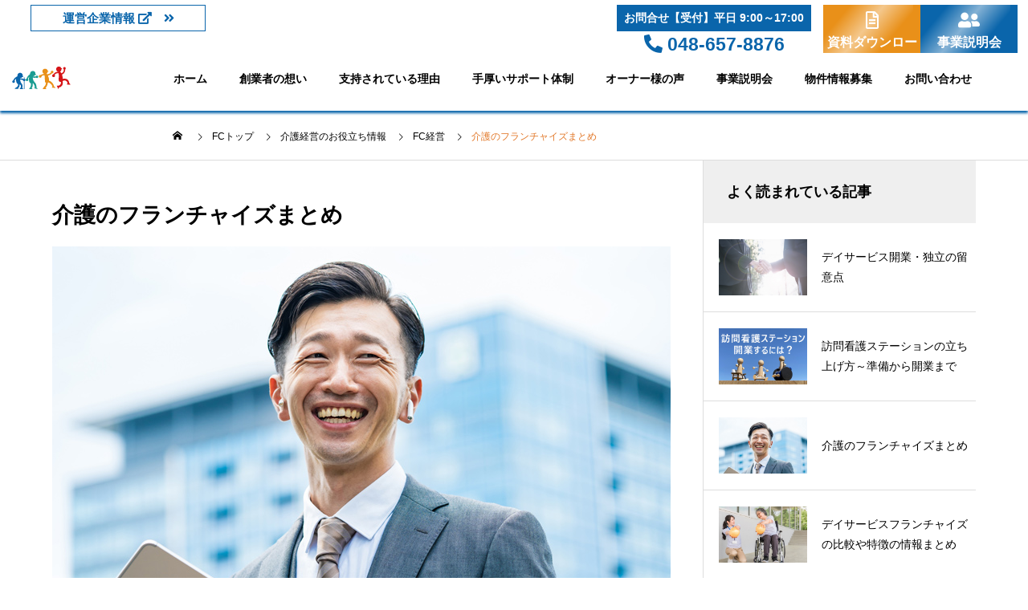

--- FILE ---
content_type: text/html; charset=UTF-8
request_url: https://keigo-group.co.jp/fc/columns/fc_management/care_franchise/
body_size: 17850
content:
<!DOCTYPE html>
<html class="pc" lang="ja">
<head>
    <!-- Google Tag Manager -->
<script>(function(w,d,s,l,i){w[l]=w[l]||[];w[l].push({'gtm.start':
new Date().getTime(),event:'gtm.js'});var f=d.getElementsByTagName(s)[0],
j=d.createElement(s),dl=l!='dataLayer'?'&l='+l:'';j.async=true;j.src=
'https://www.googletagmanager.com/gtm.js?id='+i+dl;f.parentNode.insertBefore(j,f);
})(window,document,'script','dataLayer','GTM-WLVL76NX');</script>
<!-- End Google Tag Manager -->
	<!-- Google tag (gtag.js) -->
<script async src="https://www.googletagmanager.com/gtag/js?id=AW-354648832"></script>
<script>
  window.dataLayer = window.dataLayer || [];
  function gtag(){dataLayer.push(arguments);}
  gtag('js', new Date());

  gtag('config', 'AW-354648832');
</script>
<!-- Global site tag (gtag.js) - Google Analytics -->
<script async src="https://www.googletagmanager.com/gtag/js?id=UA-129134549-40"></script>
<script>
  window.dataLayer = window.dataLayer || [];
  function gtag(){dataLayer.push(arguments);}
  gtag('js', new Date());

  gtag('config', 'UA-129134549-40');
	// ここから追加
  gtag('config', 'UA-129134549-41', {
    'accept_incoming': true,
    'linker': {
      'domains': ['keigo-group-job.com', 'kinoukaifuku.com','keigo-group-kyushu.co.jp']
    }
  });
  // ここまで追加
</script>
<!-- Google tag (gtag.js) -->
<script async src="https://www.googletagmanager.com/gtag/js?id=G-LWMW7CPXZX"></script>
<script>
  window.dataLayer = window.dataLayer || [];
  function gtag(){dataLayer.push(arguments);}
  gtag('js', new Date());

  gtag('config', 'G-LWMW7CPXZX');
</script>
<link rel="icon" type="image/png" href="https://keigo-group.co.jp/wp-content/uploads/2021/08/rp_rogo_f03.jpg">
<meta charset="UTF-8">
<!--[if IE]><meta http-equiv="X-UA-Compatible" content="IE=edge"><![endif]-->
<meta name="viewport" content="width=device-width">
<title>介護のフランチャイズ情報まとめ　フランチャイズ経営者様募集サイト | リハプライム株式会社</title>
<meta name="description" content="介護事業・デイサービス事業における、フランチャイズの様々な情報について紹介します。（失敗の原因、準備や心構え、介護事業のメリット・デメリット、経営するメリット・デメリット、開業費用、始めるための4つのポイント、参入するなら今がチャンス、介起業のステップ、フランチャイズの選び方、デイサービスの種類  など。）">
<link rel="pingback" href="https://keigo-group.co.jp/xmlrpc.php">
<!-- canonical -->
<link rel="canonical" href="https://keigo-group.co.jp/fc/columns/fc_management/care_franchise/">
<!--ECD canonical -->
<meta name='robots' content='max-image-preview:large' />
<link rel='dns-prefetch' href='//s.w.org' />
<link rel="alternate" type="application/rss+xml" title="リハプライム株式会社 &raquo; フィード" href="https://keigo-group.co.jp/feed/" />
<link rel="alternate" type="application/rss+xml" title="リハプライム株式会社 &raquo; コメントフィード" href="https://keigo-group.co.jp/comments/feed/" />
<link rel='stylesheet' id='style-css'  href='https://keigo-group.co.jp/wp-content/themes/SOLARIS-child/style.css?ver=6.0.1' media='all' />
<link rel='stylesheet' id='wp-block-library-css'  href='https://keigo-group.co.jp/wp-includes/css/dist/block-library/style.min.css?ver=6.0.1' media='all' />
<style id='global-styles-inline-css'>
body{--wp--preset--color--black: #000000;--wp--preset--color--cyan-bluish-gray: #abb8c3;--wp--preset--color--white: #ffffff;--wp--preset--color--pale-pink: #f78da7;--wp--preset--color--vivid-red: #cf2e2e;--wp--preset--color--luminous-vivid-orange: #ff6900;--wp--preset--color--luminous-vivid-amber: #fcb900;--wp--preset--color--light-green-cyan: #7bdcb5;--wp--preset--color--vivid-green-cyan: #00d084;--wp--preset--color--pale-cyan-blue: #8ed1fc;--wp--preset--color--vivid-cyan-blue: #0693e3;--wp--preset--color--vivid-purple: #9b51e0;--wp--preset--gradient--vivid-cyan-blue-to-vivid-purple: linear-gradient(135deg,rgba(6,147,227,1) 0%,rgb(155,81,224) 100%);--wp--preset--gradient--light-green-cyan-to-vivid-green-cyan: linear-gradient(135deg,rgb(122,220,180) 0%,rgb(0,208,130) 100%);--wp--preset--gradient--luminous-vivid-amber-to-luminous-vivid-orange: linear-gradient(135deg,rgba(252,185,0,1) 0%,rgba(255,105,0,1) 100%);--wp--preset--gradient--luminous-vivid-orange-to-vivid-red: linear-gradient(135deg,rgba(255,105,0,1) 0%,rgb(207,46,46) 100%);--wp--preset--gradient--very-light-gray-to-cyan-bluish-gray: linear-gradient(135deg,rgb(238,238,238) 0%,rgb(169,184,195) 100%);--wp--preset--gradient--cool-to-warm-spectrum: linear-gradient(135deg,rgb(74,234,220) 0%,rgb(151,120,209) 20%,rgb(207,42,186) 40%,rgb(238,44,130) 60%,rgb(251,105,98) 80%,rgb(254,248,76) 100%);--wp--preset--gradient--blush-light-purple: linear-gradient(135deg,rgb(255,206,236) 0%,rgb(152,150,240) 100%);--wp--preset--gradient--blush-bordeaux: linear-gradient(135deg,rgb(254,205,165) 0%,rgb(254,45,45) 50%,rgb(107,0,62) 100%);--wp--preset--gradient--luminous-dusk: linear-gradient(135deg,rgb(255,203,112) 0%,rgb(199,81,192) 50%,rgb(65,88,208) 100%);--wp--preset--gradient--pale-ocean: linear-gradient(135deg,rgb(255,245,203) 0%,rgb(182,227,212) 50%,rgb(51,167,181) 100%);--wp--preset--gradient--electric-grass: linear-gradient(135deg,rgb(202,248,128) 0%,rgb(113,206,126) 100%);--wp--preset--gradient--midnight: linear-gradient(135deg,rgb(2,3,129) 0%,rgb(40,116,252) 100%);--wp--preset--duotone--dark-grayscale: url('#wp-duotone-dark-grayscale');--wp--preset--duotone--grayscale: url('#wp-duotone-grayscale');--wp--preset--duotone--purple-yellow: url('#wp-duotone-purple-yellow');--wp--preset--duotone--blue-red: url('#wp-duotone-blue-red');--wp--preset--duotone--midnight: url('#wp-duotone-midnight');--wp--preset--duotone--magenta-yellow: url('#wp-duotone-magenta-yellow');--wp--preset--duotone--purple-green: url('#wp-duotone-purple-green');--wp--preset--duotone--blue-orange: url('#wp-duotone-blue-orange');--wp--preset--font-size--small: 13px;--wp--preset--font-size--medium: 20px;--wp--preset--font-size--large: 36px;--wp--preset--font-size--x-large: 42px;}.has-black-color{color: var(--wp--preset--color--black) !important;}.has-cyan-bluish-gray-color{color: var(--wp--preset--color--cyan-bluish-gray) !important;}.has-white-color{color: var(--wp--preset--color--white) !important;}.has-pale-pink-color{color: var(--wp--preset--color--pale-pink) !important;}.has-vivid-red-color{color: var(--wp--preset--color--vivid-red) !important;}.has-luminous-vivid-orange-color{color: var(--wp--preset--color--luminous-vivid-orange) !important;}.has-luminous-vivid-amber-color{color: var(--wp--preset--color--luminous-vivid-amber) !important;}.has-light-green-cyan-color{color: var(--wp--preset--color--light-green-cyan) !important;}.has-vivid-green-cyan-color{color: var(--wp--preset--color--vivid-green-cyan) !important;}.has-pale-cyan-blue-color{color: var(--wp--preset--color--pale-cyan-blue) !important;}.has-vivid-cyan-blue-color{color: var(--wp--preset--color--vivid-cyan-blue) !important;}.has-vivid-purple-color{color: var(--wp--preset--color--vivid-purple) !important;}.has-black-background-color{background-color: var(--wp--preset--color--black) !important;}.has-cyan-bluish-gray-background-color{background-color: var(--wp--preset--color--cyan-bluish-gray) !important;}.has-white-background-color{background-color: var(--wp--preset--color--white) !important;}.has-pale-pink-background-color{background-color: var(--wp--preset--color--pale-pink) !important;}.has-vivid-red-background-color{background-color: var(--wp--preset--color--vivid-red) !important;}.has-luminous-vivid-orange-background-color{background-color: var(--wp--preset--color--luminous-vivid-orange) !important;}.has-luminous-vivid-amber-background-color{background-color: var(--wp--preset--color--luminous-vivid-amber) !important;}.has-light-green-cyan-background-color{background-color: var(--wp--preset--color--light-green-cyan) !important;}.has-vivid-green-cyan-background-color{background-color: var(--wp--preset--color--vivid-green-cyan) !important;}.has-pale-cyan-blue-background-color{background-color: var(--wp--preset--color--pale-cyan-blue) !important;}.has-vivid-cyan-blue-background-color{background-color: var(--wp--preset--color--vivid-cyan-blue) !important;}.has-vivid-purple-background-color{background-color: var(--wp--preset--color--vivid-purple) !important;}.has-black-border-color{border-color: var(--wp--preset--color--black) !important;}.has-cyan-bluish-gray-border-color{border-color: var(--wp--preset--color--cyan-bluish-gray) !important;}.has-white-border-color{border-color: var(--wp--preset--color--white) !important;}.has-pale-pink-border-color{border-color: var(--wp--preset--color--pale-pink) !important;}.has-vivid-red-border-color{border-color: var(--wp--preset--color--vivid-red) !important;}.has-luminous-vivid-orange-border-color{border-color: var(--wp--preset--color--luminous-vivid-orange) !important;}.has-luminous-vivid-amber-border-color{border-color: var(--wp--preset--color--luminous-vivid-amber) !important;}.has-light-green-cyan-border-color{border-color: var(--wp--preset--color--light-green-cyan) !important;}.has-vivid-green-cyan-border-color{border-color: var(--wp--preset--color--vivid-green-cyan) !important;}.has-pale-cyan-blue-border-color{border-color: var(--wp--preset--color--pale-cyan-blue) !important;}.has-vivid-cyan-blue-border-color{border-color: var(--wp--preset--color--vivid-cyan-blue) !important;}.has-vivid-purple-border-color{border-color: var(--wp--preset--color--vivid-purple) !important;}.has-vivid-cyan-blue-to-vivid-purple-gradient-background{background: var(--wp--preset--gradient--vivid-cyan-blue-to-vivid-purple) !important;}.has-light-green-cyan-to-vivid-green-cyan-gradient-background{background: var(--wp--preset--gradient--light-green-cyan-to-vivid-green-cyan) !important;}.has-luminous-vivid-amber-to-luminous-vivid-orange-gradient-background{background: var(--wp--preset--gradient--luminous-vivid-amber-to-luminous-vivid-orange) !important;}.has-luminous-vivid-orange-to-vivid-red-gradient-background{background: var(--wp--preset--gradient--luminous-vivid-orange-to-vivid-red) !important;}.has-very-light-gray-to-cyan-bluish-gray-gradient-background{background: var(--wp--preset--gradient--very-light-gray-to-cyan-bluish-gray) !important;}.has-cool-to-warm-spectrum-gradient-background{background: var(--wp--preset--gradient--cool-to-warm-spectrum) !important;}.has-blush-light-purple-gradient-background{background: var(--wp--preset--gradient--blush-light-purple) !important;}.has-blush-bordeaux-gradient-background{background: var(--wp--preset--gradient--blush-bordeaux) !important;}.has-luminous-dusk-gradient-background{background: var(--wp--preset--gradient--luminous-dusk) !important;}.has-pale-ocean-gradient-background{background: var(--wp--preset--gradient--pale-ocean) !important;}.has-electric-grass-gradient-background{background: var(--wp--preset--gradient--electric-grass) !important;}.has-midnight-gradient-background{background: var(--wp--preset--gradient--midnight) !important;}.has-small-font-size{font-size: var(--wp--preset--font-size--small) !important;}.has-medium-font-size{font-size: var(--wp--preset--font-size--medium) !important;}.has-large-font-size{font-size: var(--wp--preset--font-size--large) !important;}.has-x-large-font-size{font-size: var(--wp--preset--font-size--x-large) !important;}
</style>
<link rel='stylesheet' id='contact-form-7-css'  href='https://keigo-group.co.jp/wp-content/plugins/contact-form-7/includes/css/styles.css?ver=5.7.2' media='all' />
<style id='contact-form-7-inline-css'>
.wpcf7 .wpcf7-recaptcha iframe {margin-bottom: 0;}.wpcf7 .wpcf7-recaptcha[data-align="center"] > div {margin: 0 auto;}.wpcf7 .wpcf7-recaptcha[data-align="right"] > div {margin: 0 0 0 auto;}
</style>
<link rel='stylesheet' id='spam-protect-for-contact-form7-css'  href='https://keigo-group.co.jp/wp-content/plugins/wp-contact-form-7-spam-blocker/frontend/css/spam-protect-for-contact-form7.css?ver=1.0.0' media='all' />
<link rel='stylesheet' id='parent-style-css'  href='https://keigo-group.co.jp/wp-content/themes/solaris_tcd088/style.css?ver=6.0.1' media='all' />
<link rel='stylesheet' id='child-style-css'  href='https://keigo-group.co.jp/wp-content/themes/SOLARIS-child/style.css?ver=6.0.1' media='all' />
<link rel='stylesheet' id='msl-main-css'  href='https://keigo-group.co.jp/wp-content/plugins/master-slider/public/assets/css/masterslider.main.css?ver=3.8.7' media='all' />
<link rel='stylesheet' id='msl-custom-css'  href='https://keigo-group.co.jp/wp-content/uploads/master-slider/custom.css?ver=14.3' media='all' />
<link rel='stylesheet' id='cf7cf-style-css'  href='https://keigo-group.co.jp/wp-content/plugins/cf7-conditional-fields/style.css?ver=2.3.2' media='all' />
<script src='https://keigo-group.co.jp/wp-includes/js/jquery/jquery.min.js?ver=3.6.0' id='jquery-core-js'></script>
<script src='https://keigo-group.co.jp/wp-includes/js/jquery/jquery-migrate.min.js?ver=3.3.2' id='jquery-migrate-js'></script>
<script src='https://keigo-group.co.jp/wp-content/plugins/wp-contact-form-7-spam-blocker/frontend/js/spam-protect-for-contact-form7.js?ver=1.0.0' id='spam-protect-for-contact-form7-js'></script>
<link rel="https://api.w.org/" href="https://keigo-group.co.jp/wp-json/" /><link rel="alternate" type="application/json" href="https://keigo-group.co.jp/wp-json/wp/v2/pages/14203" /><link rel='shortlink' href='https://keigo-group.co.jp/?p=14203' />
<link rel="alternate" type="application/json+oembed" href="https://keigo-group.co.jp/wp-json/oembed/1.0/embed?url=https%3A%2F%2Fkeigo-group.co.jp%2Ffc%2Fcolumns%2Ffc_management%2Fcare_franchise%2F" />
<link rel="alternate" type="text/xml+oembed" href="https://keigo-group.co.jp/wp-json/oembed/1.0/embed?url=https%3A%2F%2Fkeigo-group.co.jp%2Ffc%2Fcolumns%2Ffc_management%2Fcare_franchise%2F&#038;format=xml" />
<script>var ms_grabbing_curosr = 'https://keigo-group.co.jp/wp-content/plugins/master-slider/public/assets/css/common/grabbing.cur', ms_grab_curosr = 'https://keigo-group.co.jp/wp-content/plugins/master-slider/public/assets/css/common/grab.cur';</script>
<meta name="generator" content="MasterSlider 3.8.7 - Responsive Touch Image Slider | avt.li/msf" />

<link rel="stylesheet" href="https://keigo-group.co.jp/wp-content/themes/solaris_tcd088/css/design-plus.css?ver=">
<link rel="stylesheet" href="https://keigo-group.co.jp/wp-content/themes/solaris_tcd088/css/sns-botton.css?ver=">
<link rel="stylesheet" media="screen and (max-width:1201px)" href="https://keigo-group.co.jp/wp-content/themes/solaris_tcd088/css/responsive.css?ver=">
<link rel="stylesheet" media="screen and (max-width:1201px)" href="https://keigo-group.co.jp/wp-content/themes/solaris_tcd088/css/footer-bar.css?ver=">

<script src="https://keigo-group.co.jp/wp-content/themes/solaris_tcd088/js/jquery.easing.1.4.js?ver="></script>
<script src="https://keigo-group.co.jp/wp-content/themes/solaris_tcd088/js/jscript.js?ver="></script>
<script src="https://keigo-group.co.jp/wp-content/themes/solaris_tcd088/js/jquery.cookie.min.js?ver="></script>
<script src="https://keigo-group.co.jp/wp-content/themes/solaris_tcd088/js/comment.js?ver="></script>
<script src="https://keigo-group.co.jp/wp-content/themes/solaris_tcd088/js/parallax.js?ver="></script>

<link rel="stylesheet" href="https://keigo-group.co.jp/wp-content/themes/solaris_tcd088/js/simplebar.css?ver=">
<script src="https://keigo-group.co.jp/wp-content/themes/solaris_tcd088/js/simplebar.min.js?ver="></script>


<script src="https://keigo-group.co.jp/wp-content/themes/solaris_tcd088/js/header_fix.js?ver="></script>

<script>
jQuery(document).ready(function($){
  if ($.cookie('close_header_message') == 'on') {
    $('#header_message').hide();
  }
  $('#close_header_message').click(function() {
    $('#header_message').hide();
    $.cookie('close_header_message', 'on', {
      path:'/'
    });
  });
});
</script>

<style>
body { font-size:18px; }
.common_headline { font-size:36px !important; }
@media screen and (max-width:750px) {
  body { font-size:15px; }
  .common_headline { font-size:20px !important; }
}
body, input, textarea { font-family: Arial, "Hiragino Sans", "ヒラギノ角ゴ ProN", "Hiragino Kaku Gothic ProN", "游ゴシック", YuGothic, "メイリオ", Meiryo, sans-serif; }

.rich_font, .p-vertical { font-family: Arial, "Hiragino Sans", "ヒラギノ角ゴ ProN", "Hiragino Kaku Gothic ProN", "游ゴシック", YuGothic, "メイリオ", Meiryo, sans-serif; font-weight:600; }

.rich_font_type1 { font-family: Arial, "ヒラギノ角ゴ ProN W3", "Hiragino Kaku Gothic ProN", "メイリオ", Meiryo, sans-serif; font-weight:600; }
.rich_font_type2 { font-family: Arial, "Hiragino Sans", "ヒラギノ角ゴ ProN", "Hiragino Kaku Gothic ProN", "游ゴシック", YuGothic, "メイリオ", Meiryo, sans-serif; font-weight:600; }
.rich_font_type3 { font-family: "Times New Roman" , "游明朝" , "Yu Mincho" , "游明朝体" , "YuMincho" , "ヒラギノ明朝 Pro W3" , "Hiragino Mincho Pro" , "HiraMinProN-W3" , "HGS明朝E" , "ＭＳ Ｐ明朝" , "MS PMincho" , serif; font-weight:600; }

.square_headline .headline { font-size:24px; }
.square_headline .sub_headline { font-size:14px; }
@media screen and (max-width:750px) {
  .square_headline .headline { font-size:18px; }
  .square_headline .sub_headline { font-size:12px; }
}

.pc body.use_header_fix #header:after { background:rgba(255,255,255,1); }
.pc body.use_header_fix #header:hover:after { background:rgba(255,255,255,1); }
#header_logo a { background:rgba(255,255,255,1); }
#header_logo .logo_text { color:#ffffff !important; font-size:32px; }
#footer_logo .logo_text { font-size:32px; }
@media screen and (max-width:1201px) {
  #header_logo .logo_text { font-size:24px; }
  #footer_logo .logo_text { font-size:24px; }
}
#global_menu > ul > li > a:hover, body.single #global_menu > ul > li.current-menu-item > a, body.single #global_menu > ul > li.active > a,
  #header.active #global_menu > ul > li.current-menu-item > a, #header.active #global_menu > ul > li.active > a, body.hide_header_image #global_menu > ul > li.current-menu-item > a, body.no_index_header_content #global_menu > ul > li.current-menu-item > a
    { color:#e27829 !important; }
#global_menu ul ul a { color:#ffffff; background:#e27829; }
#global_menu ul ul a:hover { color:#ffffff; background:#f2a16b; }
#global_menu ul ul li.menu-item-has-children > a:before { color:#ffffff; }
.mobile #header:after { background:rgba(255,255,255,1); }
.mobile #header:hover:after { background:rgba(255,255,255,1); }
.mobile body.home.no_index_header_content #header { background:rgba(255,255,255,1); }
#drawer_menu { color:#ffffff; background:#000000; }
#drawer_menu a { color:#ffffff; }
#drawer_menu a:hover { color:#f2a16b; }
#mobile_menu a { color:#ffffff; border-color:#000000; }
#mobile_menu li li a { background:#323232; }
#mobile_menu a:hover, #drawer_menu .close_button:hover, #mobile_menu .child_menu_button:hover { color:#ffffff; background:#323232; }
#mobile_menu .child_menu_button .icon:before, #mobile_menu .child_menu_button:hover .icon:before { color:#ffffff; }
.megamenu .headline_area h3 .headline { font-size:24px; }
.megamenu_b .service_item_list .item a:after { background:rgba(0,0,0,0.5); }
#header_message { background:#38abeb; color:#ffffff; }
#close_header_message:before { color:#ffffff; }
#header_message a { color:#ffffff; }
#header_message a:hover { color:#e27829; }
#footer_banner a { color:#ffffff !important; }
#footer_banner .title { font-size:24px; }
#footer_banner .sub_title { font-size:14px; }
@media screen and (max-width:750px) {
  #footer_banner .title { font-size:18px; }
  #footer_banner .sub_title { font-size:12px; }
}

a { color:#000; }

#footer_menu .footer_menu li:first-of-type a, #return_top2 a:hover:before, #bread_crumb, #bread_crumb li.last, .tcd_banner_widget .headline, .post_slider_widget .slick-arrow:hover:before,
  #post_title2 .title, #service_banner .main_title, .megamenu .headline_area h3 .headline, .news_category_list li.active a, .news_category_sort_button li.active a, .sns_button_list.color_type2 li.contact a:before,
    .tab_content_top .tab .item.active, .cb_tab_content .tab_content_bottom .title, .cb_headline .headline, .faq_list .question.active, .faq_list .question:hover, .author_profile .author_link li.contact a:before, .author_profile .author_link li.user_url a:before
      { color:#e27829; }

.square_headline, .page_navi span.current, #post_pagination p, #comment_tab li.active a, .news_category_list li.active a:before, .news_category_sort_button li.active a:before, #index_news_ticker .category,
  .tab_content_bottom .slick-dots button:hover::before, .tab_content_bottom .slick-dots .slick-active button::before,
    .faq_list .question.active:before, .faq_list .question:hover:before, .faq_list .question:hover:after, #return_top a
      { background:#e27829; }

.page_navi span.current, #post_pagination p, .design_headline2 span, #post_title2 .title, .project_list .category, #project_title_area .category
  { border-color:#e27829; }

.category_list_widget li.current-menu-item a, .category_list_widget li.current-menu-parent a { background:rgba(226,120,41,0.5); border-color:#fff; color:#fff; }

a:hover, #footer_top a:hover, #footer_social_link li a:hover:before, #footer_menu .footer_menu li:first-of-type a:hover, #next_prev_post a:hover, #bread_crumb li a:hover, #bread_crumb li.home a:hover:before,
  .single_copy_title_url_btn:hover, .tcdw_search_box_widget .search_area .search_button:hover:before, .widget_tab_post_list_button div:hover,
    #single_author_title_area .author_link li a:hover:before, .author_profile a:hover, #post_meta_bottom a:hover, .cardlink_title a:hover,
      .comment a:hover, .comment_form_wrapper a:hover, #searchform .submit_button:hover:before, .p-dropdown__title:hover:after
        { color:#f2a16b; }

.page_navi a:hover, #post_pagination a:hover, #p_readmore .button:hover, .c-pw__btn:hover, #comment_tab li a:hover, #submit_comment:hover, #cancel_comment_reply a:hover,
  #wp-calendar #prev a:hover, #wp-calendar #next a:hover, #wp-calendar td a:hover, #comment_tab li a:hover, #index_news_ticker .category:hover, #return_top a:hover
    { background-color:#f2a16b; }

.page_navi a:hover, #post_pagination a:hover, #comment_textarea textarea:focus, .c-pw__box-input:focus
  { border-color:#f2a16b; }

.post_content a, .custom-html-widget a { color:#000000; }
.post_content a:hover, .custom-html-widget a:hover { color:#f2a16b; }

.design_button.type1 a { color:#ffffff !important; background:#e27829; }
.design_button.type1 a:hover { color:#ffffff !important; background:#f2a16b; }
.cat_id15 { background-color:#e27829; }
.cat_id15:hover { background-color:#f2a16b; }
.news_cat_id7 { background-color:#55a109; }
.news_cat_id7:hover { background-color:#929200; }
.news_cat_id8 { background-color:#b5b5b5; }
.news_cat_id8:hover { background-color:#929200; }
.news_cat_id9 { background-color:#c4c400; }
.news_cat_id9:hover { background-color:#929200; }
#bread_crumb li.category {
    display: none;
}.styled_h2 {
  font-size:26px !important; text-align:left; color:#ffffff; background:#000000;  border-top:0px solid #dddddd;
  border-bottom:0px solid #dddddd;
  border-left:0px solid #dddddd;
  border-right:0px solid #dddddd;
  padding:15px 15px 15px 15px !important;
  margin:0px 0px 30px !important;
}
.styled_h3 {
  font-size:22px !important; text-align:left; color:#000000;   border-top:0px solid #dddddd;
  border-bottom:0px solid #dddddd;
  border-left:6px solid #e27829;
  border-right:0px solid #dddddd;
  padding:6px 0px 6px 16px !important;
  margin:0px 0px 30px !important;
}
.styled_h4 {
  font-size:18px !important; text-align:left; color:#000000;   border-top:0px solid #dddddd;
  border-bottom:1px solid #dddddd;
  border-left:0px solid #dddddd;
  border-right:0px solid #dddddd;
  padding:3px 0px 3px 20px !important;
  margin:0px 0px 30px !important;
}
.styled_h5 {
  font-size:14px !important; text-align:left; color:#000000;   border-top:0px solid #dddddd;
  border-bottom:1px solid #dddddd;
  border-left:0px solid #dddddd;
  border-right:0px solid #dddddd;
  padding:3px 0px 3px 24px !important;
  margin:0px 0px 30px !important;
}
.q_custom_button1 {
  color:#ffffff !important;
  border-color:rgba(83,83,83,1);
}
.q_custom_button1.animation_type1 { background:#535353; }
.q_custom_button1:hover, .q_custom_button1:focus {
  color:#ffffff !important;
  border-color:rgba(125,125,125,1);
}
.q_custom_button1.animation_type1:hover { background:#7d7d7d; }
.q_custom_button1:before { background:#7d7d7d; }
.q_custom_button2 {
  color:#ffffff !important;
  border-color:rgba(83,83,83,1);
}
.q_custom_button2.animation_type1 { background:#535353; }
.q_custom_button2:hover, .q_custom_button2:focus {
  color:#ffffff !important;
  border-color:rgba(125,125,125,1);
}
.q_custom_button2.animation_type1:hover { background:#7d7d7d; }
.q_custom_button2:before { background:#7d7d7d; }
.speech_balloon_left1 .speach_balloon_text { background-color: #ffdfdf; border-color: #ffdfdf; color: #000000 }
.speech_balloon_left1 .speach_balloon_text::before { border-right-color: #ffdfdf }
.speech_balloon_left1 .speach_balloon_text::after { border-right-color: #ffdfdf }
.speech_balloon_left2 .speach_balloon_text { background-color: #ffffff; border-color: #ff5353; color: #000000 }
.speech_balloon_left2 .speach_balloon_text::before { border-right-color: #ff5353 }
.speech_balloon_left2 .speach_balloon_text::after { border-right-color: #ffffff }
.speech_balloon_right1 .speach_balloon_text { background-color: #ccf4ff; border-color: #ccf4ff; color: #000000 }
.speech_balloon_right1 .speach_balloon_text::before { border-left-color: #ccf4ff }
.speech_balloon_right1 .speach_balloon_text::after { border-left-color: #ccf4ff }
.speech_balloon_right2 .speach_balloon_text { background-color: #ffffff; border-color: #0789b5; color: #000000 }
.speech_balloon_right2 .speach_balloon_text::before { border-left-color: #0789b5 }
.speech_balloon_right2 .speach_balloon_text::after { border-left-color: #ffffff }
.qt_google_map .pb_googlemap_custom-overlay-inner { background:#e27829; color:#ffffff; }
.qt_google_map .pb_googlemap_custom-overlay-inner::after { border-color:#e27829 transparent transparent transparent; }
</style>

<style id="current-page-style">
#site_loader_logo_inner .message { font-size:16px; color:#000000; }
#site_loader_logo_inner i { background:#000000; }
#site_loader_logo_inner .catch { font-size:36px; color:#ffffff; }
@media screen and (max-width:1100px) {
  #site_loader_logo_inner .catch { font-size:28px; }
}
@media screen and (max-width:750px) {
  #site_loader_logo_inner .message { font-size:14px; }
    #site_loader_logo_inner .catch { font-size:20px; }
  }
</style>

<script>
jQuery(document).ready(function($){

  $('.faq_list .question').on('click', function() {
    $('.faq_list .question').not($(this)).removeClass('active');
    if( $(this).hasClass('active') ){
      $(this).removeClass('active');
    } else {
      $(this).addClass('active');
    }
    $(this).next('.answer').slideToggle(600 ,'easeOutExpo');
    $('.faq_list .answer').not($(this).next('.answer')).slideUp(600 ,'easeOutExpo');
  });

  
  
});
</script>
<script>
jQuery(document).ready(function($){

  if( $('.megamenu_a .slider').length ){
    $('.megamenu_a .slider').slick({
      infinite: true,
      dots: false,
      arrows: false,
      slidesToShow: 3,
      slidesToScroll: 1,
      swipeToSlide: true,
      touchThreshold: 20,
      adaptiveHeight: false,
      pauseOnHover: true,
      autoplay: true,
      fade: false,
      easing: 'easeOutExpo',
      speed: 700,
      autoplaySpeed: 5000
    });
    $('.megamenu_a .prev_item').on('click', function() {
      $(this).closest('.megamenu_a').find('.slider').slick('slickPrev');
    });
    $('.megamenu_a .next_item').on('click', function() {
      $(this).closest('.megamenu_a').find('.slider').slick('slickNext');
    });
  };

  if( $('.megamenu_b .service_list_area').length ){
    $(".megamenu_b .service_item_list .item").hover(function(){
      $(this).siblings().removeClass('active');
      $(this).addClass('active');
      service_id = $(this).data('service-id');
      $(this).closest('.service_list_area').find('.service_image_list .image').removeClass('active');
      $('#' + service_id).addClass('active');
    }, function(){
      $(this).removeClass('active');
    });
  };

});
</script>

<link rel="icon" href="https://keigo-group.co.jp/wp-content/uploads/2021/08/cropped-rp_rogo_f04-32x32.jpg" sizes="32x32" />
<link rel="icon" href="https://keigo-group.co.jp/wp-content/uploads/2021/08/cropped-rp_rogo_f04-192x192.jpg" sizes="192x192" />
<link rel="apple-touch-icon" href="https://keigo-group.co.jp/wp-content/uploads/2021/08/cropped-rp_rogo_f04-180x180.jpg" />
<meta name="msapplication-TileImage" content="https://keigo-group.co.jp/wp-content/uploads/2021/08/cropped-rp_rogo_f04-270x270.jpg" />
<link rel="stylesheet" id="child-style" href="https://keigo-group.co.jp/wp-content/themes/SOLARIS-child/style.css?26011414844" media="all" /><link rel="stylesheet" href="https://use.fontawesome.com/releases/v5.7.2/css/all.css" integrity="sha384-fnmOCqbTlWIlj8LyTjo7mOUStjsKC4pOpQbqyi7RrhN7udi9RwhKkMHpvLbHG9Sr" crossorigin="anonymous">
<meta property="og:url" content="https://keigo-group.co.jp/fc/" />
<meta property="og:type" content="website" />
<meta property="og:title" content="リハビリデイサービス「コンパスウォーク」のフランチャイズ加盟のご案内 | リハプライム株式会社" />
<meta property="og:description" content="両親のために「あったらいいな」を具現化し通所介護施設として立ち上げたのが、理学療法士が常駐しているリハビリデイサービス「コンパスウォーク」です。大切な人が最後まで住み慣れた場所で生活できるように是非、皆さんの大切な人がいる地域でシニアの生きがいを支える事業を行いませんか。" />
<meta property="og:site_name" content="リハビリデイサービス「コンパスウォーク」のフランチャイズ加盟のご案内 | リハプライム株式会社" />
<meta property="og:image" content="https://keigo-group.co.jp/wp-content/uploads/2025/09/FC_2025_main10.jpg" />
<meta property="fb:app_id" content="738907637476115" />
<link rel="stylesheet" href="https://keigo-group.co.jp/wp-content/themes/SOLARIS-child/fc-style.css" />
</head>
<body id="body" class="page-template-default page page-id-14203 page-parent page-child parent-pageid-14273 _masterslider _ms_version_3.8.7 hide_header_image use_header_fix use_mobile_header_fix">
<!-- Google Tag Manager (noscript) -->
<noscript><iframe src="https://www.googletagmanager.com/ns.html?id=GTM-WLVL76NX"
height="0" width="0" style="display:none;visibility:hidden"></iframe></noscript>
<!-- End Google Tag Manager (noscript) -->

  <div id="header_message" class="type1 show_close_button" >
  <div class="post_content clearfix">
   <p class="center"><a href="https://keigo-group.co.jp/news/information/2023_8_media02/"><span class="weight pc_style">日経スペシャル カンブリア宮殿で、スーパー介護施設として紹介されました！</span><span class="weight sp_style">日経スペシャル カンブリア宮殿に紹介されました！</span></a></p>  </div>
  <div id="close_header_message"></div>
 </div>
 
 
 <header id="header">
    <div id="header_cta" class="pc_style2">
    <div class="top_flex margin74">
		<div class="flex60 padding13 margin47 padding4"><div class="well2 margin19 center width_04 padding_s margin48 border_fc_red_01"><a href="https://keigo-group.co.jp/company/company_overview/" class="color_red" target="_blank" rel="noopener noreferrer"><p class="font-size_movie_column03 margin19"><span class="weight">運営企業情報 <i class="fas fa-external-link-alt"></i>　<i class="fas fa-angle-double-right"></i></span></p></a></div></div>
        <div class="flex40 padding13 padding4">
            <div class="post_row flex_hold">
				<div class="post_col post_col-2 margin19 margin81"><div class="well2 margin19 center padding_n border-right01 height_001 border_none"><p class="font-size08 margin19 back_red_fc"><span class="weight color_tel_white">お問合せ【受付】平日 9:00～17:00</span></p><p class="font-size07 margin73"><span class="weight color_red"><i class="fas fa-phone"></i> 048-657-8876</span></p></div></div>
                <div class="post_col post_col-2 margin19 margin47"><div class="post_row flex_hold">
					<div class="post_col post_col-2 margin19 margin47 height_001 back_green02_fc"><a href="https://keigo-group.co.jp/fc/document_request/" class="color_white head_cta"><div class="well2 margin19 center padding_n border-right01 height_001 border_none"><i class="far fa-file-alt size"></i><br><p class="font-size09 margin72"><span class="weight">資料ダウンロード</span></p></div></a></div>
					<div class="post_col post_col-2 margin19 margin47 back_red_fc"><a href="https://keigo-group.co.jp/fc/membership_session/" class="color_white head_cta"><div class="well2 margin19 center padding_n height_001 border_none"><i class="fas fa-user-friends size"></i><br><p class="font-size09 margin72"><span class="weight">事業説明会</span></p></div></a></div>
            </div></div>
            </div>
        </div>
    </div>
</div>
<div id="header_logo">
    <p class="logo"><a href="https://keigo-group.co.jp/fc/" title="コンパスウォーク・フランチャイズ加盟のご案内"><img class="logo_image pc" src="https://keigo-group.co.jp/wp-content/uploads/2023/06/logo01.png" alt="コンパスウォーク・フランチャイズ加盟のご案内" title="コンパスウォーク・フランチャイズ加盟のご案内" width="73" height="65"><img class="logo_image mobile" src="https://keigo-group.co.jp/wp-content/uploads/2023/06/logo01.png" alt="コンパスウォーク・フランチャイズ加盟のご案内" title="コンパスウォーク・フランチャイズ加盟のご案内" width="73" height="60"><span class="logo_text2" style="line-height: 1.5;">コンパスウォーク<br>フランチャイズ加盟のご案内</span></a>
    </p>
</div>
      <a id="global_menu_button" href="#"><span></span><span></span><span></span></a>
  <nav id="global_menu">
   <ul id="menu-fc%e3%82%b0%e3%83%ad%e3%83%bc%e3%83%90%e3%83%ab%e3%83%8a%e3%83%93" class="menu"><li id="menu-item-9331" class="menu-item menu-item-type-custom menu-item-object-custom menu-item-9331 "><a href="https://keigo-group.co.jp/fc/">ホーム</a></li>
<li id="menu-item-25890" class="menu-item menu-item-type-post_type menu-item-object-page menu-item-25890 "><a href="https://keigo-group.co.jp/fc/founder-thoughts/">創業者の想い</a></li>
<li id="menu-item-25891" class="menu-item menu-item-type-post_type menu-item-object-page menu-item-25891 "><a href="https://keigo-group.co.jp/fc/reason/">支持されている理由</a></li>
<li id="menu-item-25892" class="menu-item menu-item-type-post_type menu-item-object-page menu-item-25892 "><a href="https://keigo-group.co.jp/fc/support/">手厚いサポート体制</a></li>
<li id="menu-item-10693" class="menu-item menu-item-type-post_type menu-item-object-page menu-item-10693 "><a href="https://keigo-group.co.jp/fc/owners_voice/">オーナー様の声</a></li>
<li id="menu-item-25893" class="menu-item menu-item-type-custom menu-item-object-custom menu-item-25893 "><a href="https://keigo-group.co.jp/fc/membership_session/">事業説明会</a></li>
<li id="menu-item-18144" class="menu-item menu-item-type-custom menu-item-object-custom menu-item-18144 "><a href="https://keigo-group.co.jp/fc/property_info/">物件情報募集</a></li>
<li id="menu-item-10629" class="menu-item menu-item-type-post_type menu-item-object-page menu-item-10629 "><a href="https://keigo-group.co.jp/fc/contact/">お問い合わせ</a></li>
</ul>  </nav>
     </header>

 
<div id="container" >

 

<!-- パンくず -->
<div id="bread_crumb">
    <ul class="clearfix" itemscope itemtype="http://schema.org/BreadcrumbList"  style="width:850px;">
        <li itemprop="itemListElement" itemscope itemtype="http://schema.org/ListItem" class="home"><a itemprop="item" href="https://keigo-group.co.jp"><span itemprop="name">TOP</span></a>
            <meta itemprop="position" content="1">
        </li>


                <li itemprop="itemListElement" itemscope itemtype="http://schema.org/ListItem"><a itemprop="item" href="https://keigo-group.co.jp/fc/" title="FCトップ"><span itemprop="name">
                    FCトップ</span></a>
            <meta itemprop="position" content="2">
        </li>
                <li itemprop="itemListElement" itemscope itemtype="http://schema.org/ListItem"><a itemprop="item" href="https://keigo-group.co.jp/fc/columns/" title="介護経営のお役立ち情報"><span itemprop="name">
                    介護経営のお役立ち情報</span></a>
            <meta itemprop="position" content="2">
        </li>
                <li itemprop="itemListElement" itemscope itemtype="http://schema.org/ListItem"><a itemprop="item" href="https://keigo-group.co.jp/fc/columns/fc_management/" title="FC経営"><span itemprop="name">
                    FC経営</span></a>
            <meta itemprop="position" content="2">
        </li>
        

        <li class="last" itemprop="itemListElement" itemscope itemtype="http://schema.org/ListItem"><span itemprop="name">介護のフランチャイズまとめ</span>
            <meta itemprop="position" content="3">
        </li>
    </ul>
</div>
<!-- END パンくず -->

<div id="main_contents">

 <div id="main_col" >

  
  <div id="article">

      <div class="post_content clearfix">
    
<div class="column">
    <section>
        <h1>介護のフランチャイズまとめ</h1>
        <p class="center margin19"><img src="https://keigo-group.co.jp/wp-content/uploads/2022/01/fc_0032.jpg" alt="介護のフランチャイズまとめ"></p>
        <p>　このページでは、介護・デイサービス事業における、FC（フランチャイズ）の様々な情報について紹介します。高齢者や高齢者予備軍が増え、今後ますます介護・デイサービス業界の需要拡大が予想されます。フランチャイズ加盟を検討している方も数多く、「介護職の経験を活かしたい」という声から、「将来性のある介護業界に進出したい」という異業種からの参入や専門知識を持たない方まで、様々な動機が考えられます。そんな方々の為に、介護業界のフランチャイズ事情についての情報をまとめましたので是非参考にしてください。</p>
        <div class="page-index">
            <p>目次</p>
            <ol>
                <li><a href="#01" data-scroll="">フランチャイズで開業して失敗しないために、失敗の原因を知ろう</a></li>
                <li><a href="#02" data-scroll="">フランチャイズで成功するための準備や心構え</a></li>
                <li><a href="#03" data-scroll="">介護フランチャイズのメリット・デメリット</a></li>
                <li><a href="#04" data-scroll="">各介護事業の概要やフランチャイズ経営するメリット・デメリット</a></li>
                <li><a href="#05" data-scroll="">介護をフランチャイズで開業したときにはいくらかかるのか</a></li>
                <li><a href="#06" data-scroll="">介護フランチャイズを始めるための4つのポイント</a></li>
                <li><a href="#07" data-scroll="">介護事業に参入するなら高齢化社会の今がチャンス？</a></li>
                <li><a href="#08" data-scroll="">介護フランチャイズ起業のステップ</a></li>
                <li><a href="#09" data-scroll="">介護フランチャイズの選び方</a></li>
                <li><a href="#10" data-scroll="">起業するならどれ？デイサービスの種類</a></li>
                <li><a href="#11" data-scroll="">人気の介護フランチャイズ10選！</a></li>
            </ol>
        </div>
        <section class="contents">
            <a id="01" class="anchor"></a>
            <h2>フランチャイズで開業して失敗しないために、失敗の原因を知ろう</h2>
            <p>　FCで開業しているから、誰でも成功しているわけではありません。失敗することも考えられるので、しっかりとどういった原因があるのかを知っておくことが重要です。</p>
            <p class="right margin19"><a href="https://keigo-group.co.jp/fc/columns/fc_management/care_franchise/not_fail/" class="color_red"><span class="weight">フランチャイズで開業して失敗しないために、失敗の原因を知ろう <i class="fas fa-chevron-circle-right"></i></span></a></p>
        </section>
        <section class="contents">
            <a id="02" class="anchor"></a>
            <h2>フランチャイズで成功するための準備や心構え</h2>
            <p>　フランチャイズで成功するためには、徹底した事前準備や、状況変化に対応できる心構えが必要となります。</p>
            <p class="right margin19"><a href="https://keigo-group.co.jp/fc/columns/fc_management/care_franchise/preparation/" class="color_red"><span class="weight">フランチャイズで成功するための準備や心構え <i class="fas fa-chevron-circle-right"></i></span></a></p>
        </section>
        <section class="contents">
            <a id="03" class="anchor"></a>
            <h2>介護フランチャイズのメリット・デメリット</h2>
            <p>　介護事業をフランチャイズで始めるにあたり、まったくの業界未経験者でも、様々なことを外部に任せて事業を始めることができます。しかし、メリットとデメリットも当然あります。ここでは詳しいメリット、デメリットについてご紹介します。</p>
            <p class="right margin19"><a href="https://keigo-group.co.jp/fc/columns/fc_management/care_franchise/merit_demerit/" class="color_red"><span class="weight">介護フランチャイズのメリット・デメリット <i class="fas fa-chevron-circle-right"></i></span></a></p>
        </section>
        <section class="contents">
            <a id="04" class="anchor"></a>
            <h2>各介護事業の概要やフランチャイズ経営するメリット・デメリット</h2>
            <p>　介護事業へ新規参入を検討するときに、各介護事業の特徴や経営のメリット、デメリットを理解することが、参入するかの判断基準となります。</p>
            <p class="right margin19"><a href="https://keigo-group.co.jp/fc/columns/fc_management/care_franchise/care_merit_demerit/" class="color_red"><span class="weight">各介護事業の概要やフランチャイズ経営するメリット・デメリット <i class="fas fa-chevron-circle-right"></i></span></a></p>
        </section>
        <section class="contents">
            <a id="05" class="anchor"></a>
            <h2>介護をフランチャイズで開業したときにはいくらかかるのか</h2>
            <p>　介護事業をフランチャイズではじめるにあたり、事前に開業費用がいくらぐらいかかるのか、開業資金の相場を把握しておくことが重要です。ここでは介護のフランチャイズの参考費用と各介護事業の開業資金の相場をご紹介します。</p>
            <p class="right margin19"><a href="https://keigo-group.co.jp/fc/columns/fc_management/care_franchise/cost/" class="color_red"><span class="weight">介護をフランチャイズで開業したときにはいくらかかるのか <i class="fas fa-chevron-circle-right"></i></span></a></p>
        </section>
        <section class="contents">
            <a id="06" class="anchor"></a>
            <h2>介護フランチャイズを始めるための4つのポイント</h2>
            <p>　介護事業のフランチャイズに向け、新規参入をすすめる判断基準として重要なポイントであるビジネスモデル、フランチャイズ本部、必要予算、サポート体制の4つのポイントをご紹介します。</p>
            <p class="right margin19"><a href="https://keigo-group.co.jp/fc/columns/fc_management/care_franchise/4point/" class="color_red"><span class="weight">介護フランチャイズを始めるための4つのポイント <i class="fas fa-chevron-circle-right"></i></span></a></p>
        </section>
        <section class="contents">
            <a id="07" class="anchor"></a>
            <h2>介護事業に参入するなら高齢化社会の今がチャンス？</h2>
            <p>　高齢化社会の影響などで、介護事業の重要性はますます高まっています。新規参入を検討している方は、まずは介護の現状を把握することが先決です。介護事業に新規参入を検討の方は参考にしてください。</p>
            <p class="right margin19"><a href="https://keigo-group.co.jp/fc/columns/fc_management/care_franchise/chance/" class="color_red"><span class="weight">介護事業に参入するなら高齢化社会の今がチャンス？ <i class="fas fa-chevron-circle-right"></i></span></a></p>
        </section>
        <section class="contents">
            <a id="08" class="anchor"></a>
            <h2>介護フランチャイズ起業のステップ</h2>
            <p>　介護業界のフランチャイズで開業するために事前に知っておきたい流れをお伝えします。ここではフランチャイズに加盟し、介護事業を開業する流れについて、開業に必要な期間、資金、準備すべきものについてご紹介します。</p>
            <p class="right margin19"><a href="https://keigo-group.co.jp/fc/columns/fc_management/care_franchise/step/" class="color_red"><span class="weight">介護フランチャイズ起業のステップ <i class="fas fa-chevron-circle-right"></i></span></a></p>
        </section>
        <section class="contents">
            <a id="09" class="anchor"></a>
            <h2>介護フランチャイズの選び方</h2>
            <p>　介護フランチャイズはコンビニなどに比べてフランチャイズ運営会社が多く、どの会社のフランチャイズを利用するかが重要な選択になります。ここではフランチャイズの運営会社の選び方についてご紹介します。</p>
            <p class="right margin19"><a href="https://keigo-group.co.jp/fc/columns/fc_management/care_franchise/choose/" class="color_red"><span class="weight">介護フランチャイズの選び方 <i class="fas fa-chevron-circle-right"></i></span></a></p>
        </section>
        <section class="contents">
            <a id="10" class="anchor"></a>
            <h2>起業するならどれ？デイサービスの種類</h2>
            <p>　デイサービスの多様化が進み、最近では今までになかった新しいデイサービスも増えてきています。ここでは大規模デイサービス、民家型デイサービス、リハビリデイサービスの概要や特徴についてご紹介します。</p>
            <p class="right margin19"><a href="https://keigo-group.co.jp/fc/columns/fc_management/care_franchise/day_type/" class="color_red"><span class="weight">起業するならどれ？デイサービスの種類 <i class="fas fa-chevron-circle-right"></i></span></a></p>
        </section>
        <section class="contents">
            <a id="11" class="anchor"></a>
            <h2>人気の介護フランチャイズ10選！</h2>
            <p>　介護業界でフランチャイズ展開している注目の10社の特徴を自社調べでまとめてみました。介護業界でフランチャイズをご検討の方は是非参考にしてください。</p>
            <p class="right margin19"><a href="https://keigo-group.co.jp/fc/columns/fc_management/care_franchise/ranking/" class="color_red"><span class="weight">人気の介護フランチャイズ10選！ <i class="fas fa-chevron-circle-right"></i></span></a></p>
        </section>
    </section>
</div>
    <div class="elements">
        <div class="elements">
    <p class="design_headline1 margin89 left"><span class="weight">最後に</span></p>
    <p class="margin19">当社のデイサービスは全国にフランチャイズ展開をしていますので、介護・デイサービス運営にご興味をお持ちの方は是非、下記までご連絡、ご相談ください。</p>
    <p class="right margin19"><a href="https://keigo-group.co.jp/fc/compasswalk_franchise/" class="color_red" target="_blank"><span class="weight">リハビリデイサービスのFC加盟店募集についてはこちら <i class="fas fa-external-link-alt"></i> <i class="fas fa-chevron-circle-right"></i></span></a></p>
</div>
<div class="back_img_fc_column">
    <div class="padding">
        <h2 class="design_headline1 margin89"><span class="weight">フランチャイズ加盟をご検討中の方</span></h2>
        <p class="margin89 line_height_02"><span class="weight">新規事業、業態転換をお考えの経営者様。異業種参入90％　撤退率0％のコンパスウォーク「フランチャイズ加盟をご検討してみませんか？」売上の約9割は介護保険料収益と、景気に左右されにくいビジネスです。ご興味のある方は、お気軽にお問い合わせください。</span></p>
        <div class="post_row">
            <div class="post_col post_col-2 margin45 margin76 margin82">
                <div class="well2 margin19 back_green02_fc border_gray07 shadow1">
                    <p class="center margin83 line_height02"><span class="weight color_white font-size13">FC加盟のご検討に</span></p>
                    <div class="design_button type1 shape_type2 quick_tag_ver margin19"><a href="https://keigo-group.co.jp/fc/document_request/" class="back_white01_fc"><span class="label color_green01 weight">まずは資料請求 <i class="fas fa-chevron-circle-right"></i></span></a></div>
                </div>
            </div>
            <div class="post_col post_col-2 margin45 margin76 margin82">
                <div class="well2 margin19 back_red_fc border_gray07 shadow1">
                    <p class="center margin83 line_height02"><span class="weight color_white font-size13">個別・オンラインも開催</span></p>
                    <div class="design_button type1 shape_type2 quick_tag_ver margin19"><a href="https://keigo-group.co.jp/fc/briefing_session/" class="back_white01_fc"><span class="label color_red weight">参加無料 事業説明会 <i class="fas fa-chevron-circle-right"></i></span></a></div>
                </div>
            </div>
        </div>
    </div>
</div>
<div class="padding margin90">
    <div class="post_row">
        <div class="post_col post_col-2 margin45 margin76 margin82">
            <div class="well2 margin19 background-gray7 border_gray07 shadow1">
                <p class="center margin83 line_height02"><span class="weight color_red font-size13"><i class="far fa-envelope"></i>　メールでのお問い合わせ</span></p>
                <div class="design_button type1 shape_type2 quick_tag_ver margin19"><a href="https://keigo-group.co.jp/fc/contact/" class="back_red_fc"><span class="label">メールでのお問い合わせ <i class="fas fa-chevron-circle-right"></i></span></a></div>
            </div>
        </div>
        <div class="post_col post_col-2 margin45 margin76 margin82">
            <div class="well2 margin19 background-gray7 border_gray07 shadow1">
                <p class="center margin19 line_height02"><span class="weight color_red font-size13"><i class="fas fa-phone"></i>　お電話でのお問い合わせ</span></p>
                <p class="center margin19 line_height02"><span class="weight color_red font-size11">048-657-8876</span></p>
                <p class="center margin19 line_height02"><span class="weight color_red font-size09">【受付】平日 9:00～17:00</span></p>
            </div>
        </div>
    </div>
</div>
<div class="two_column_image">
    <div class="item margin91"><a href="https://keigo-group.co.jp/fc/" target="_blank"><img src="https://keigo-group.co.jp/wp-content/uploads/2022/01/FCban-05.jpg"></a></div>
    <div class="item"><a href="https://keigo-group-job.com/" target="_blank"><img src="https://keigo-group.co.jp/wp-content/uploads/2021/12/recruitban-03.jpg"></a></div>
</div>
    </div>
<div class="fc_home_button">
    <a href="https://keigo-group.co.jp/fc/columns/">
        <div class="well2  margin19">
            <p class="center margin19"><span class="weight font-size04"><i class="fas fa-home"></i>　お役立ち情報TOPへ戻る　<i class="fas fa-chevron-right"></i></span></p>
        </div>
    </a>
</div>
    <div class="elements">
        <div class="center">
            <h2 class="center margin19 background-gray2 padding2"><span class="font-size_bread_price weight">関連記事</span></h2>
        </div>
        <div class="cardlink">
    <a href="https://keigo-group.co.jp/fc/columns/fc_management/care_franchise/">
      <div class="cardlink_thumbnail">
        <img src="https://keigo-group.co.jp/wp-content/uploads/2022/01/day_opening_01.jpg">
      </div>
    </a>
    <div class="cardlink_content">
      <span class="cardlink_timestamp">2022.01.25</span>
      <div class="cardlink_title">
        <a href="https://keigo-group.co.jp/fc/columns/fc_management/care_franchise/">介護のフランチャイズまとめ</a>
      </div>
      <div class="cardlink_excerpt"><span>このページでは、介護・デイサービス事業における、FC（フランチャイズ）の様々な情報について紹介します。...</span></div>
    </div>
    <div class="cardlink_footer"></div>
  </div>
<div class="cardlink">
    <a href="https://keigo-group.co.jp/fc/columns/fc_management/care_franchise/day_type/">
      <div class="cardlink_thumbnail">
        <img src="https://keigo-group.co.jp/wp-content/uploads/2022/01/fc_c_016.jpg">
      </div>
    </a>
    <div class="cardlink_content">
      <span class="cardlink_timestamp">2022.01.26</span>
      <div class="cardlink_title">
        <a href="https://keigo-group.co.jp/fc/columns/fc_management/care_franchise/day_type/">起業するならどれ？デイサービスの種類</a>
      </div>
      <div class="cardlink_excerpt"><span>

    
        起業するならどれ？デイサービスの種類

        　デイサービスの多様化が進み、最近では今までになかった...</span></div>
    </div>
    <div class="cardlink_footer"></div>
  </div>
<div class="cardlink">
    <a href="https://keigo-group.co.jp/fc/columns/fc_management/care_franchise/choose/">
      <div class="cardlink_thumbnail">
        <img src="https://keigo-group.co.jp/wp-content/uploads/2022/01/fc_c_010.jpg">
      </div>
    </a>
    <div class="cardlink_content">
      <span class="cardlink_timestamp">2022.01.26</span>
      <div class="cardlink_title">
        <a href="https://keigo-group.co.jp/fc/columns/fc_management/care_franchise/choose/">介護フランチャイズの選び方</a>
      </div>
      <div class="cardlink_excerpt"><span>

    
        介護フランチャイズの選び方

        　介護フランチャイズはコンビニなどに比べてフランチャイズ運営会社...</span></div>
    </div>
    <div class="cardlink_footer"></div>
  </div>
<div class="cardlink">
    <a href="https://keigo-group.co.jp/fc/columns/fc_management/care_franchise/not_fail/">
      <div class="cardlink_thumbnail">
        <img src="https://keigo-group.co.jp/wp-content/uploads/2022/01/fc_c_009.jpg">
      </div>
    </a>
    <div class="cardlink_content">
      <span class="cardlink_timestamp">2022.01.26</span>
      <div class="cardlink_title">
        <a href="https://keigo-group.co.jp/fc/columns/fc_management/care_franchise/not_fail/">フランチャイズで開業して失敗しないために、失敗の原因を知ろう</a>
      </div>
      <div class="cardlink_excerpt"><span>

    
        フランチャイズで開業して失敗しないために、失敗の原因を知ろう

        　FCで開業しているから、誰で...</span></div>
    </div>
    <div class="cardlink_footer"></div>
  </div>
<div class="cardlink">
    <a href="https://keigo-group.co.jp/fc/columns/fc_management/care_franchise/preparation/">
      <div class="cardlink_thumbnail">
        <img src="https://keigo-group.co.jp/wp-content/uploads/2022/01/fc_c_008.jpg">
      </div>
    </a>
    <div class="cardlink_content">
      <span class="cardlink_timestamp">2022.01.26</span>
      <div class="cardlink_title">
        <a href="https://keigo-group.co.jp/fc/columns/fc_management/care_franchise/preparation/">フランチャイズで成功するための準備や心構え</a>
      </div>
      <div class="cardlink_excerpt"><span>

    
        フランチャイズで成功するための準備や心構え

        　フランチャイズで成功するためには、徹底した事前...</span></div>
    </div>
    <div class="cardlink_footer"></div>
  </div>
<div class="cardlink">
    <a href="https://keigo-group.co.jp/fc/columns/fc_management/care_franchise/merit_demerit/">
      <div class="cardlink_thumbnail">
        <img src="https://keigo-group.co.jp/wp-content/uploads/2022/01/fc_c_002.jpg">
      </div>
    </a>
    <div class="cardlink_content">
      <span class="cardlink_timestamp">2022.01.26</span>
      <div class="cardlink_title">
        <a href="https://keigo-group.co.jp/fc/columns/fc_management/care_franchise/merit_demerit/">介護フランチャイズのメリット・デメリット</a>
      </div>
      <div class="cardlink_excerpt"><span>

    
        介護フランチャイズのメリット・デメリット

        　介護事業をフランチャイズで始めるにあたり、まった...</span></div>
    </div>
    <div class="cardlink_footer"></div>
  </div>
<div class="cardlink">
    <a href="https://keigo-group.co.jp/fc/columns/fc_management/care_franchise/step/">
      <div class="cardlink_thumbnail">
        <img src="https://keigo-group.co.jp/wp-content/uploads/2022/01/fc_c_014.jpg">
      </div>
    </a>
    <div class="cardlink_content">
      <span class="cardlink_timestamp">2022.01.26</span>
      <div class="cardlink_title">
        <a href="https://keigo-group.co.jp/fc/columns/fc_management/care_franchise/step/">介護フランチャイズ起業のステップ</a>
      </div>
      <div class="cardlink_excerpt"><span>

    
        介護業界のフランチャイズ 起業のステップ

        　介護業界のフランチャイズで開業するために事前に知...</span></div>
    </div>
    <div class="cardlink_footer"></div>
  </div>
<div class="cardlink">
    <a href="https://keigo-group.co.jp/fc/columns/fc_management/care_franchise/chance/">
      <div class="cardlink_thumbnail">
        <img src="https://keigo-group.co.jp/wp-content/uploads/2022/01/fc_c_012.jpg">
      </div>
    </a>
    <div class="cardlink_content">
      <span class="cardlink_timestamp">2022.01.26</span>
      <div class="cardlink_title">
        <a href="https://keigo-group.co.jp/fc/columns/fc_management/care_franchise/chance/">介護事業に参入するなら高齢化社会の今がチャンス？</a>
      </div>
      <div class="cardlink_excerpt"><span>

    
        介護事業に参入するなら高齢化社会の今がチャンス？
        　高齢化社会の影響などで、介護事業の重要性は...</span></div>
    </div>
    <div class="cardlink_footer"></div>
  </div>
<div class="cardlink">
    <a href="https://keigo-group.co.jp/fc/columns/fc_management/care_franchise/4point/">
      <div class="cardlink_thumbnail">
        <img src="https://keigo-group.co.jp/wp-content/uploads/2022/01/fc_c_004.jpg">
      </div>
    </a>
    <div class="cardlink_content">
      <span class="cardlink_timestamp">2022.01.26</span>
      <div class="cardlink_title">
        <a href="https://keigo-group.co.jp/fc/columns/fc_management/care_franchise/4point/">介護事業のフランチャイズを始めるための4つのポイント</a>
      </div>
      <div class="cardlink_excerpt"><span>

    
        介護事業のフランチャイズを始めるための4つのポイント

        　介護事業のフランチャイズに向け、新規...</span></div>
    </div>
    <div class="cardlink_footer"></div>
  </div>
<div class="cardlink">
    <a href="https://keigo-group.co.jp/fc/columns/fc_management/care_franchise/cost/">
      <div class="cardlink_thumbnail">
        <img src="https://keigo-group.co.jp/wp-content/uploads/2022/01/fc_c_005.jpg">
      </div>
    </a>
    <div class="cardlink_content">
      <span class="cardlink_timestamp">2022.01.26</span>
      <div class="cardlink_title">
        <a href="https://keigo-group.co.jp/fc/columns/fc_management/care_franchise/cost/">介護をフランチャイズで開業したときにはいくらかかるのか</a>
      </div>
      <div class="cardlink_excerpt"><span>

    
        介護をフランチャイズで開業したときにはいくらかかるのか

        　介護事業をフランチャイズではじめる...</span></div>
    </div>
    <div class="cardlink_footer"></div>
  </div>
<div class="cardlink">
    <a href="https://keigo-group.co.jp/fc/columns/fc_management/care_franchise/care_merit_demerit/">
      <div class="cardlink_thumbnail">
        <img src="https://keigo-group.co.jp/wp-content/uploads/2022/01/fc_c_007.jpg">
      </div>
    </a>
    <div class="cardlink_content">
      <span class="cardlink_timestamp">2022.01.26</span>
      <div class="cardlink_title">
        <a href="https://keigo-group.co.jp/fc/columns/fc_management/care_franchise/care_merit_demerit/">各介護事業の概要やフランチャイズ経営するメリット・デメリット</a>
      </div>
      <div class="cardlink_excerpt"><span>

    
        各介護事業の概要やフランチャイズ経営するメリット・デメリット

        介護事業へ新規参入を検討すると...</span></div>
    </div>
    <div class="cardlink_footer"></div>
  </div>
<div class="cardlink">
    <a href="https://keigo-group.co.jp/fc/columns/fc_management/ma_change_business/">
      <div class="cardlink_thumbnail">
        <img src="https://keigo-group.co.jp/wp-content/uploads/2022/02/m_a001.jpg">
      </div>
    </a>
    <div class="cardlink_content">
      <span class="cardlink_timestamp">2022.02.20</span>
      <div class="cardlink_title">
        <a href="https://keigo-group.co.jp/fc/columns/fc_management/ma_change_business/">デイサービスのM&#038;Aや業態転換</a>
      </div>
      <div class="cardlink_excerpt"><span>

    
        デイサービスのM＆Aや業態転換
        
        　WAMネットによるデイサービスの経営状況で...</span></div>
    </div>
    <div class="cardlink_footer"></div>
  </div>
<div class="cardlink">
    <a href="https://keigo-group.co.jp/fc/columns/fc_management/day_franchise/">
      <div class="cardlink_thumbnail">
        <img src="https://keigo-group.co.jp/wp-content/uploads/2022/09/fc_c_019.jpg">
      </div>
    </a>
    <div class="cardlink_content">
      <span class="cardlink_timestamp">2022.06.21</span>
      <div class="cardlink_title">
        <a href="https://keigo-group.co.jp/fc/columns/fc_management/day_franchise/">デイサービスフランチャイズの比較や特徴の情報まとめ</a>
      </div>
      <div class="cardlink_excerpt"><span>

    
        デイサービスフランチャイズの比較や特徴の情報まとめ
        
        このページではデイサービ...</span></div>
    </div>
    <div class="cardlink_footer"></div>
  </div>
<div class="cardlink">
    <a href="https://keigo-group.co.jp/fc/columns/fc_management/day_franchise/future/">
      <div class="cardlink_thumbnail">
        <img src="https://keigo-group.co.jp/wp-content/uploads/2022/09/fc_c_020.jpg">
      </div>
    </a>
    <div class="cardlink_content">
      <span class="cardlink_timestamp">2022.07.01</span>
      <div class="cardlink_title">
        <a href="https://keigo-group.co.jp/fc/columns/fc_management/day_franchise/future/">リハビリ特化型デイサービスの将来性について</a>
      </div>
      <div class="cardlink_excerpt"><span>

    
        リハビリ特化型デイサービスの将来性について
        
        　近年、デイサービスの在り方が大...</span></div>
    </div>
    <div class="cardlink_footer"></div>
  </div>
<div class="cardlink">
    <a href="https://keigo-group.co.jp/fc/columns/fc_management/care_franchise/ranking/">
      <div class="cardlink_thumbnail">
        <img src="https://keigo-group.co.jp/wp-content/uploads/2022/09/fc_c_021.jpg">
      </div>
    </a>
    <div class="cardlink_content">
      <span class="cardlink_timestamp">2022.07.15</span>
      <div class="cardlink_title">
        <a href="https://keigo-group.co.jp/fc/columns/fc_management/care_franchise/ranking/">人気の介護フランチャイズランキング10選！</a>
      </div>
      <div class="cardlink_excerpt"><span>

    
        【2024年最新版】人気の介護フランチャイズランキング10選！
        
        　このページ...</span></div>
    </div>
    <div class="cardlink_footer"></div>
  </div>

    </div>
    <div class="fc_home_button">
    <a href="https://keigo-group.co.jp/fc/columns/">
        <div class="well2  margin19">
            <p class="center margin19"><span class="weight font-size04"><i class="fas fa-home"></i>　お役立ち情報TOPへ戻る　<i class="fas fa-chevron-right"></i></span></p>
        </div>
    </a>
</div>
<!-- wp:html -->
<div class="fc_sp_facebook mt40">
    <h2 class="widget-sidebar-title widget-title full_margin"><span class="weight">リハプライムfc公式facebook</span></h2>
    <div class="center margin96">
        <div class="fb-plugin-responsive">
            <div class="fb-page" data-href="https://www.facebook.com/rehaprimefc/" data-tabs="timeline" data-width="320" data-height="" data-small-header="true" data-adapt-container-width="true" data-hide-cover="false" data-show-facepile="true">
                <blockquote cite="https://www.facebook.com/rehaprimefc/" class="fb-xfbml-parse-ignore"><a href="https://www.facebook.com/rehaprimefc/">リハプライムｆｃ</a></blockquote>
            </div>
        </div>
        <div class="margin22 padding">
            <div class="fb-like" data-href="https://www.facebook.com/rehaprimefc" data-width="" data-layout="button" data-action="like" data-size="small" data-share="true"></div>
        </div>
    </div>
    <div id="fb-root"></div>
    <script async defer crossorigin="anonymous" src="https://connect.facebook.net/ja_JP/sdk.js#xfbml=1&version=v13.0" nonce="mGfQYaF9"></script>
    <script async defer crossorigin="anonymous" src="https://connect.facebook.net/ja_JP/sdk.js#xfbml=1&version=v13.0" nonce="dvkPpjUC"></script>
</div>
<!-- /wp:html -->
   </div>

  </div>

  
 </div><!-- END #main_col -->

 	<div id="side_col">
<aside id="custom_html-4" class="widget_text widget widget-sidebar widget-sidebar-standard widget_custom_html"><div class="textwidget custom-html-widget"><!-- wp:html -->
<aside id="styled_post_list1_widget-2" class="widget widget-sidebar widget-sidebar-standard styled_post_list1_widget">
    <h2 class="widget-sidebar-title widget-title">よく読まれている記事</h2>
    <ol class="styled_post_list1">
        <li>
            <a class="animate_background" href="https://keigo-group.co.jp/fc/columns/entrepreneurship/day-opening//" style="background:none;">
                <div class="image_wrap widget_image_wrap01">
                    <div class="image" style="background:url(https://keigo-group.co.jp/wp-content/uploads/2022/01/fc_0017.jpg) no-repeat center center; background-size:cover;"></div>
                </div>
                <div class="title_area widget_title_wrap01">
                    <div class="title_area_inner">
                        <h3 class="title"><span>デイサービス開業・独立の留意点</span></h3>
                    </div>
                </div>
            </a>
        </li>
        <li>
            <a class="animate_background" href="https://keigo-group.co.jp/fc/columns/entrepreneurship/houmon_opening/" style="background:none;">
                <div class="image_wrap widget_image_wrap01">
                    <div class="image" style="background:url(https://keigo-group.co.jp/wp-content/uploads/2022/06/h-1.jpg) no-repeat center center; background-size:cover;"></div>
                </div>
                <div class="title_area widget_title_wrap01">
                    <div class="title_area_inner">
                        <h3 class="title"><span>訪問看護ステーションの立ち上げ方～準備から開業まで</span></h3>
                    </div>
                </div>
            </a>
        </li>
        <li>
            <a class="animate_background" href="https://keigo-group.co.jp/fc/columns/fc_management/care_franchise/" style="background:none;">
                <div class="image_wrap widget_image_wrap01">
                    <div class="image" style="background:url(https://keigo-group.co.jp/wp-content/uploads/2022/01/day_opening_01.jpg) no-repeat center center; background-size:cover;"></div>
                </div>
                <div class="title_area widget_title_wrap01">
                    <div class="title_area_inner">
                        <h3 class="title"><span>介護のフランチャイズまとめ</span></h3>
                    </div>
                </div>
            </a>
        </li>
        <li>
            <a class="animate_background" href="https://keigo-group.co.jp/fc/columns/fc_management/day_franchise/" style="background:none;">
                <div class="image_wrap widget_image_wrap01">
                    <div class="image" style="background:url(https://keigo-group.co.jp/wp-content/uploads/2022/09/fc_c_019.jpg) no-repeat center center; background-size:cover;"></div>
                </div>
                <div class="title_area widget_title_wrap01">
                    <div class="title_area_inner">
                        <h3 class="title"><span>デイサービスフランチャイズの比較や特徴の情報まとめ</span></h3>
                    </div>
                </div>
            </a>
        </li>
        <li>
            <a class="animate_background" href="https://keigo-group.co.jp/fc/columns/entrepreneurship/houmon_care_opening/" style="background:none;">
                <div class="image_wrap widget_image_wrap01">
                    <div class="image" style="background:url(https://keigo-group.co.jp/wp-content/uploads/2022/08/hooumon_care_opening.jpg) no-repeat center center; background-size:cover;"></div>
                </div>
                <div class="title_area widget_title_wrap01">
                    <div class="title_area_inner">
                        <h3 class="title"><span>訪問介護の開業準備から立ち上げまでのまとめ情報</span></h3>
                    </div>
                </div>
            </a>
        </li>
        <li>
            <a class="animate_background" href="https://keigo-group.co.jp/fc/columns/subsidies/business_restructuring/" style="background:none;">
                <div class="image_wrap widget_image_wrap01">
                    <div class="image" style="background:url(https://keigo-group.co.jp/wp-content/uploads/2022/01/subsidies_01.jpg) no-repeat center center; background-size:cover;"></div>
                </div>
                <div class="title_area widget_title_wrap01">
                    <div class="title_area_inner">
                        <h3 class="title"><span>事業再構築補助金について</span></h3>
                    </div>
                </div>
            </a>
        </li>
    </ol>
</aside>
<!-- /wp:html --></div></aside><aside id="custom_html-7" class="widget_text widget widget-sidebar widget-sidebar-standard widget_custom_html"><div class="textwidget custom-html-widget"><!-- wp:html -->
<aside id="custom_menu_widget-11" class="widget widget-sidebar widget-sidebar-standard category_list_widget full_margin">
    <h2 class="widget-sidebar-title widget-title">記事カテゴリー</h2>
    <ul id="menu-fc%e5%8a%a0%e7%9b%9f%e3%81%ab%e3%81%a4%e3%81%84%e3%81%a6%ef%bc%88fc%e3%83%95%e3%83%83%e3%82%bf%e3%83%bc%e3%83%a1%e3%83%8b%e3%83%a5%e3%83%bc1%ef%bc%89" class="menu">
        <li id="menu-item-13266" class="menu-item menu-item-type-post_type menu-item-object-page menu-item-13266 "><a href="https://keigo-group.co.jp/fc/columns/fc_management/">FC経営</a></li>
        <li id="menu-item-13250" class="menu-item menu-item-type-post_type menu-item-object-page menu-item-13250 "><a href="https://keigo-group.co.jp/fc/columns/entrepreneurship/">独立・起業</a></li>
        <li id="menu-item-13249" class="menu-item menu-item-type-post_type menu-item-object-page menu-item-13249 "><a href="https://keigo-group.co.jp/fc/columns/subsidies/">助成金・補助金</a></li>

    </ul>
</aside>
<!-- /wp:html --></div></aside><aside id="custom_html-10" class="widget_text widget widget-sidebar widget-sidebar-standard widget_custom_html"><div class="textwidget custom-html-widget"><!-- wp:html -->
<h2 class="widget-sidebar-title widget-title full_margin">当社に興味がある方はこちら</h2>
<div class="padding18">
    <div class="margin45 well2 padding_n margin76 margin19">
        <a href="https://keigo-group.co.jp/fc/document_request/">
            <div class="padding center">
                <span class="fc_h_img5 float-l"><img src="https://keigo-group.co.jp/wp-content/uploads/2023/06/fc_SP_select_12.png" alt="" class="fc_h_img5 inline fc_height_center margin84"></span>
                <p class="inline font-size_fc_large01_02 margin19 line_height_02"><span class="weight">資料のご請求</span><span class="sub_h font-size_fc_large02_03 color_black">加盟のご検討にどうぞ</span></p>
            </div>
        </a>
        <p class="margin19 back_green02_fc center color_white font-size_fc_large02_03"><span class="weight">資料のダウンロード<i class="fas fa-arrow-down"></i></span></p>
    </div>
</div>
<div class="padding18 margin53">
     <div class="margin45 well2 padding_n margin76 margin19">
        <a href="https://www.jicoo.com/t/rehaprime/e/compasswalk">
            <div class="padding center">
                <span class="fc_h_img4 float-l"><img src="https://keigo-group.co.jp/wp-content/uploads/2023/06/fc_SP_select_14.png" alt="" class="fc_h_img4 inline fc_height_center margin84"></span>
                <p class="inline font-size_fc_large01_02 margin19 line_height_02"><span class="weight">事業説明会</span><span class="sub_h font-size_fc_large02_03 color_black">簡単！入力1分</span></p>
            </div>
        </a>
        <p class="margin19 back_red_fc center color_white font-size_fc_large02_03"><span class="weight">参加無料　個別・オンライン説明会も実施中！</span></p>
    </div>
</div>
<!-- /wp:html --></div></aside><aside id="custom_html-13" class="widget_text widget widget-sidebar widget-sidebar-standard widget_custom_html"><div class="textwidget custom-html-widget"><h2 class="widget-sidebar-title widget-title full_margin">リハプライムfc公式facebook</h2>
<div class="center"><div class="fb-page" data-href="https://www.facebook.com/rehaprimefc/" data-tabs="timeline" data-width="" data-height="" data-small-header="true" data-adapt-container-width="true" data-hide-cover="false" data-show-facepile="true"><blockquote cite="https://www.facebook.com/rehaprimefc/" class="fb-xfbml-parse-ignore"><a href="https://www.facebook.com/rehaprimefc/">リハプライムｆｃ</a></blockquote></div></div><div class="margin22 padding"><div class="fb-like" data-href="https://www.facebook.com/rehaprimefc" data-width="" data-layout="button" data-action="like" data-size="small" data-share="true"></div></div><div id="fb-root"></div>
<script async defer crossorigin="anonymous" src="https://connect.facebook.net/ja_JP/sdk.js#xfbml=1&version=v13.0" nonce="mGfQYaF9"></script><script async defer crossorigin="anonymous" src="https://connect.facebook.net/ja_JP/sdk.js#xfbml=1&version=v13.0" nonce="dvkPpjUC"></script>
</div></aside></div>
	
</div><!-- END #main_contents -->

 <footer id="footer">

  
  <div id="return_top2">
   <a href="#body"><span>TOP</span></a>
  </div>

    <div id="footer_top">
      <div id="footer_logo">
    
<p class="logo">
 <a href="https://keigo-group.co.jp/" title="リハプライム株式会社">
    <img class="logo_image pc" src="https://keigo-group.co.jp/wp-content/uploads/2021/06/rprogo_0001.png?1768830929" alt="リハプライム株式会社" title="リハプライム株式会社" width="298" height="60" />
  <img class="logo_image mobile" src="https://keigo-group.co.jp/wp-content/uploads/2021/06/rprogo_0001.png?1768830929" alt="リハプライム株式会社" title="リハプライム株式会社" width="298" height="60" />   </a>
</p>

	   <div class="margin"><p class="center2">本社：〒330-8669 埼玉県さいたま市大宮区桜木町1丁目7−5 ソニックシティビル26F</p><p class="center2">TEL：048-657-8876　FAX：048-657-8812</p></div>
   </div>
	  	   <ul class="sns_button_list clearfix color_type2"><li class="facebook"><a href="https://www.facebook.com/rehaprimefc" rel="nofollow noopener" target="_blank" title="Facebook"><span>Facebook</span></a></li></ul>
	  	  
         <ul id="footer_sns" class="sns_button_list clearfix color_type2">
                        <li class="contact"><a href="https://keigo-group.co.jp/contact/" rel="nofollow noopener" target="_blank" title="Contact"><span>Contact</span></a></li>       </ul>
     </div><!-- END #footer_top -->
  
    <div id="footer_menu">
      <div class="footer_menu">
    <ul id="menu-fc%e5%8a%a0%e7%9b%9f%e3%81%ab%e3%81%a4%e3%81%84%e3%81%a6%ef%bc%88fc%e3%83%95%e3%83%83%e3%82%bf%e3%83%bc%e3%83%a1%e3%83%8b%e3%83%a5%e3%83%bc1%ef%bc%89" class="menu"><li id="menu-item-25913" class="menu-item menu-item-type-custom menu-item-object-custom menu-item-25913 "><a href="https://keigo-group.co.jp/fc/">加盟のご案内</a></li>
<li id="menu-item-25914" class="menu-item menu-item-type-post_type menu-item-object-page menu-item-25914 "><a href="https://keigo-group.co.jp/fc/founder-thoughts/">創業者の想い</a></li>
<li id="menu-item-25915" class="menu-item menu-item-type-post_type menu-item-object-page menu-item-25915 "><a href="https://keigo-group.co.jp/fc/reason/">支持されている理由</a></li>
<li id="menu-item-25916" class="menu-item menu-item-type-post_type menu-item-object-page menu-item-25916 "><a href="https://keigo-group.co.jp/fc/support/">手厚いサポート体制</a></li>
<li id="menu-item-13254" class="menu-item menu-item-type-post_type menu-item-object-page menu-item-13254 "><a href="https://keigo-group.co.jp/fc/owners_voice/">オーナ様の声</a></li>
</ul>   </div>
         <div class="footer_menu">
    <ul id="menu-%e4%ba%8b%e6%a5%ad%e8%aa%ac%e6%98%8e%e4%bc%9a%ef%bc%88fc%e3%83%95%e3%83%83%e3%82%bf%e3%83%bc%e3%83%a1%e3%83%8b%e3%83%a5%e3%83%bc2%ef%bc%89" class="menu"><li id="menu-item-25917" class="menu-item menu-item-type-custom menu-item-object-custom menu-item-25917 "><a href="https://keigo-group.co.jp/fc/membership_session/">事業説明会</a></li>
<li id="menu-item-25950" class="menu-item menu-item-type-custom menu-item-object-custom menu-item-25950 "><a href="https://keigo-group.co.jp/fc/membership_session/real/">会場開催</a></li>
<li id="menu-item-18710" class="menu-item menu-item-type-custom menu-item-object-custom menu-item-18710 "><a href="https://www.jicoo.com/t/rehaprime/e/compasswalk">オンライン開催</a></li>
</ul>   </div>
         <div class="footer_menu">
    <ul id="menu-%e4%bc%81%e6%a5%ad%e6%83%85%e5%a0%b1%ef%bc%88fc%e3%83%95%e3%83%83%e3%82%bf%e3%83%bc%e3%83%a1%e3%83%8b%e3%83%a5%e3%83%bc3%ef%bc%89" class="menu"><li id="menu-item-13269" class="menu-item menu-item-type-post_type_archive menu-item-object-company menu-item-13269 "><a title="別タブで開きます" target="_blank" rel="noopener" href="https://keigo-group.co.jp/company/">企業情報</a></li>
<li id="menu-item-13274" class="menu-item menu-item-type-post_type menu-item-object-page menu-item-home menu-item-13274 "><a title="別タブで開きます" target="_blank" rel="noopener" href="https://keigo-group.co.jp/">コーポレイトサイト</a></li>
<li id="menu-item-13261" class="menu-item menu-item-type-post_type menu-item-object-company menu-item-13261 "><a title="別タブで開きます" target="_blank" rel="noopener" href="https://keigo-group.co.jp/company/greeting/">ご挨拶 / 社長プロフィール</a></li>
<li id="menu-item-13259" class="menu-item menu-item-type-post_type menu-item-object-company menu-item-13259 "><a title="別タブで開きます" target="_blank" rel="noopener" href="https://keigo-group.co.jp/company/company_overview/">会社概要 / アクセス</a></li>
<li id="menu-item-13260" class="menu-item menu-item-type-post_type menu-item-object-company menu-item-13260 "><a title="別タブで開きます" target="_blank" rel="noopener" href="https://keigo-group.co.jp/company/philosophy/">企業理念 / 行動指針</a></li>
<li id="menu-item-13262" class="menu-item menu-item-type-post_type menu-item-object-company menu-item-13262 "><a title="別タブで開きます" target="_blank" rel="noopener" href="https://keigo-group.co.jp/company/history/">沿革</a></li>
</ul>   </div>
         <div class="footer_menu">
    <ul id="menu-%e3%81%8a%e5%95%8f%e3%81%84%e5%90%88%e3%82%8f%e3%81%9b%ef%bc%88fc%e3%83%95%e3%83%83%e3%82%bf%e3%83%bc%e3%83%a1%e3%83%8b%e3%83%a5%e3%83%bc4%ef%bc%89" class="menu"><li id="menu-item-13264" class="menu-item menu-item-type-post_type menu-item-object-page menu-item-13264 "><a href="https://keigo-group.co.jp/fc/contact/">お問い合わせ</a></li>
<li id="menu-item-13270" class="menu-item menu-item-type-post_type menu-item-object-page menu-item-13270 "><a href="https://keigo-group.co.jp/fc/document_request/">資料ダウンロード</a></li>
<li id="menu-item-24088" class="menu-item menu-item-type-custom menu-item-object-custom menu-item-24088 "><a href="https://keigo-group.co.jp/fc/seminar/">講演会・セミナー</a></li>
<li id="menu-item-14527" class="h_style menu-item menu-item-type-post_type menu-item-object-page current-page-ancestor menu-item-14527 "><a href="https://keigo-group.co.jp/fc/columns/">介護経営お役立ち情報</a></li>
</ul>   </div>
     </div>
  
    <div id="footer_banner">
      <div class="item">
    <a class="link animate_background" href="https://keigo-group.co.jp/company/">
     <div class="title_area">
      <p class="title rich_font_type2">企業情報</p>
           </div>
          <div class="overlay" style="background: -moz-linear-gradient(left,  rgba(0,0,0,0.6) 0%, rgba(0,0,0,0) 100%); background: -webkit-linear-gradient(left,  rgba(0,0,0,0.6) 0%,rgba(0,0,0,0) 100%); background: linear-gradient(to right,  rgba(0,0,0,0.6) 0%,rgba(0,0,0,0) 100%);"></div>
          <div class="image_wrap">
      <div class="image" style="background:url(https://keigo-group.co.jp/wp-content/uploads/2021/06/company_02.jpg) no-repeat center center; background-size:cover;"></div>
     </div>
    </a>
   </div>
      <div class="item">
    <a class="link animate_background" href="https://keigo-group.co.jp/business/">
     <div class="title_area">
      <p class="title rich_font_type2">事業内容</p>
           </div>
          <div class="overlay" style="background: -moz-linear-gradient(left,  rgba(0,0,0,0.6) 0%, rgba(0,0,0,0) 100%); background: -webkit-linear-gradient(left,  rgba(0,0,0,0.6) 0%,rgba(0,0,0,0) 100%); background: linear-gradient(to right,  rgba(0,0,0,0.6) 0%,rgba(0,0,0,0) 100%);"></div>
          <div class="image_wrap">
      <div class="image" style="background:url(https://keigo-group.co.jp/wp-content/uploads/2021/06/business_01.jpg) no-repeat center center; background-size:cover;"></div>
     </div>
    </a>
   </div>
      <div class="item">
    <a class="link animate_background" href="https://keigo-group.co.jp/shop/">
     <div class="title_area">
      <p class="title rich_font_type2">拠点一覧</p>
           </div>
          <div class="overlay" style="background: -moz-linear-gradient(left,  rgba(0,0,0,0.6) 0%, rgba(0,0,0,0) 100%); background: -webkit-linear-gradient(left,  rgba(0,0,0,0.6) 0%,rgba(0,0,0,0) 100%); background: linear-gradient(to right,  rgba(0,0,0,0.6) 0%,rgba(0,0,0,0) 100%);"></div>
          <div class="image_wrap">
      <div class="image" style="background:url(https://keigo-group.co.jp/wp-content/uploads/2021/06/shoplist.jpg) no-repeat center center; background-size:cover;"></div>
     </div>
    </a>
   </div>
      <div class="item">
    <a class="link animate_background" href="https://keigo-group.co.jp/recruit/">
     <div class="title_area">
      <p class="title rich_font_type2">採用情報</p>
           </div>
          <div class="overlay" style="background: -moz-linear-gradient(left,  rgba(0,0,0,0.6) 0%, rgba(0,0,0,0) 100%); background: -webkit-linear-gradient(left,  rgba(0,0,0,0.6) 0%,rgba(0,0,0,0) 100%); background: linear-gradient(to right,  rgba(0,0,0,0.6) 0%,rgba(0,0,0,0) 100%);"></div>
          <div class="image_wrap">
      <div class="image" style="background:url(https://keigo-group.co.jp/wp-content/uploads/2021/06/recruit_003.jpg) no-repeat center center; background-size:cover;"></div>
     </div>
    </a>
   </div>
     </div><!-- END #footer_banner -->
  
    <div id="footer_menu_bottom">
   <ul id="menu-fc%e3%83%95%e3%83%83%e3%82%bf%e3%83%bc%e3%83%a1%e3%83%8b%e3%83%a5%e3%83%bc%ef%bc%88%e6%9c%80%e4%b8%8b%e9%83%a8%ef%bc%89" class="menu"><li id="menu-item-13272" class="menu-item menu-item-type-post_type menu-item-object-page menu-item-13272 "><a href="https://keigo-group.co.jp/fc/contact/">お問い合わせ</a></li>
<li id="menu-item-13273" class="menu-item menu-item-type-post_type menu-item-object-page menu-item-13273 "><a href="https://keigo-group.co.jp/fc/privacy-policy/">プライバシーポリシー</a></li>
<li id="menu-item-13271" class="menu-item menu-item-type-post_type menu-item-object-page menu-item-13271 "><a href="https://keigo-group.co.jp/fc/sitemap/">サイトマップ</a></li>
<li id="menu-item-13275" class="menu-item menu-item-type-post_type menu-item-object-page menu-item-home menu-item-13275 "><a title="別タブで開きます" target="_blank" rel="noopener" href="https://keigo-group.co.jp/">コーポレイトサイト</a></li>
</ul>  </div>
  
  
    <p id="copyright">©リハプライム株式会社.All right reserved.</p>

 </footer>

 <div id="return_top" class="bottom_return_01">
  <a href="#body"><span class="bottom_return_01_red">TOP</span></a>
 </div>
<div id="dp-footer-bar" class="active sp_style2">
<ul class="dp-footer-bar">
	<li class="dp-footer-bar-item back_green02_fc">
		<a href="https://keigo-group.co.jp/fc/document_request/" class="color_white">
			<span class="footer_bar_icon footer_bar_icon_pdf"><span class="label">まずは<br>資料ダウンロード</span></span>
		</a>
	</li>
	<li class="dp-footer-bar-item back_red_fc">
		<a href="https://keigo-group.co.jp/fc/membership_session/" class="color_white">
			<span class="footer_bar_icon footer_bar_icon_user"><span class="label">簡単！入力1分<br>事業説明会に参加する</span></span>
		</a>
	</li>
</ul>
</div>
<div class="reserveCTA">
				 <div class="btn-wrap2 center margin112 margin129"><a href="https://keigo-group.co.jp/fc/document_request/" class="btn btn-c3 padding_n reserveCTA_botton width_02 full_botton_01" target="_blank" rel="noopener"><i class="far fa-file-alt"></i>今すぐ資料請求する</a>
        </div>
			</div>



 
</div><!-- #container -->

<div id="drawer_menu">
 <nav>
   <ul id="mobile_menu" class="menu"><li class="menu-item menu-item-type-custom menu-item-object-custom menu-item-9331 "><a href="https://keigo-group.co.jp/fc/">ホーム</a></li>
<li class="menu-item menu-item-type-post_type menu-item-object-page menu-item-25890 "><a href="https://keigo-group.co.jp/fc/founder-thoughts/">創業者の想い</a></li>
<li class="menu-item menu-item-type-post_type menu-item-object-page menu-item-25891 "><a href="https://keigo-group.co.jp/fc/reason/">支持されている理由</a></li>
<li class="menu-item menu-item-type-post_type menu-item-object-page menu-item-25892 "><a href="https://keigo-group.co.jp/fc/support/">手厚いサポート体制</a></li>
<li class="menu-item menu-item-type-post_type menu-item-object-page menu-item-10693 "><a href="https://keigo-group.co.jp/fc/owners_voice/">オーナー様の声</a></li>
<li class="menu-item menu-item-type-custom menu-item-object-custom menu-item-25893 "><a href="https://keigo-group.co.jp/fc/membership_session/">事業説明会</a></li>
<li class="menu-item menu-item-type-custom menu-item-object-custom menu-item-18144 "><a href="https://keigo-group.co.jp/fc/property_info/">物件情報募集</a></li>
<li class="menu-item menu-item-type-post_type menu-item-object-page menu-item-10629 "><a href="https://keigo-group.co.jp/fc/contact/">お問い合わせ</a></li>
</ul> </nav>
  <div id="mobile_banner">
   </div><!-- END #footer_mobile_banner -->
</div>

<script>


jQuery(document).ready(function($){

  
  $("#page_header .bg_image").addClass('animate');
  $("#page_header .animate_item").each(function(i){
    $(this).delay(i *700).queue(function(next) {
      $(this).addClass('animate');
      next();
    });
  });

  if( $('#page_header .animation_type2').length ){
    setTimeout(function(){
      $("#page_header .animation_type2 span").each(function(i){
        $(this).delay(i * 50).queue(function(next) {
          $(this).addClass('animate');
          next();
        });
      });
    }, 500);
  };

  $(window).on('scroll load', function(i) {
    var scTop = $(this).scrollTop();
    var scBottom = scTop + $(this).height();
    $('.inview').each( function(i) {
      var thisPos = $(this).offset().top + 100;
      if ( thisPos < scBottom ) {
        $(this).addClass('animate');
      }
    });
  });

});

</script>


<link rel='stylesheet' id='slick-style-css'  href='https://keigo-group.co.jp/wp-content/themes/solaris_tcd088/js/slick.css?ver=1.0.0' media='all' />
<script src='https://keigo-group.co.jp/wp-includes/js/comment-reply.min.js?ver=6.0.1' id='comment-reply-js'></script>
<script src='https://keigo-group.co.jp/wp-content/plugins/contact-form-7/includes/swv/js/index.js?ver=5.7.2' id='swv-js'></script>
<script id='contact-form-7-js-extra'>
/* <![CDATA[ */
var wpcf7 = {"api":{"root":"https:\/\/keigo-group.co.jp\/wp-json\/","namespace":"contact-form-7\/v1"}};
/* ]]> */
</script>
<script src='https://keigo-group.co.jp/wp-content/plugins/contact-form-7/includes/js/index.js?ver=5.7.2' id='contact-form-7-js'></script>
<script id='wpcf7cf-scripts-js-extra'>
/* <![CDATA[ */
var wpcf7cf_global_settings = {"ajaxurl":"https:\/\/keigo-group.co.jp\/wp-admin\/admin-ajax.php"};
/* ]]> */
</script>
<script src='https://keigo-group.co.jp/wp-content/plugins/cf7-conditional-fields/js/scripts.js?ver=2.3.2' id='wpcf7cf-scripts-js'></script>
<script src='https://keigo-group.co.jp/wp-content/themes/solaris_tcd088/js/slick.min.js?ver=1.0.0' id='slick-script-js'></script>
<script src="https://code.jquery.com/jquery-3.4.1.min.js" integrity="sha256-CSXorXvZcTkaix6Yvo6HppcZGetbYMGWSFlBw8HfCJo="  crossorigin="anonymous"></script>
<script src="https://cdnjs.cloudflare.com/ajax/libs/protonet-jquery.inview/1.1.2/jquery.inview.min.js"></script>
<script src="https://keigo-group.co.jp/wp-content/themes/SOLARIS-child/count.js"></script>
</body>
</html>

--- FILE ---
content_type: text/css
request_url: https://keigo-group.co.jp/wp-content/themes/SOLARIS-child/style.css?ver=6.0.1
body_size: 31113
content:
/*
Theme Name:SOLARIS child
Theme URI:
Description:WordPressテーマ「SOLARIS」の自作子テーマです。
Template:solaris_tcd088
*/


/*  PCのみクリック・タッチイベントを無効化  */
@media screen and (min-width:769px) {
a[href^="tel:"] {
    pointer-events: none!important;
	cursor: default!important;
    text-decoration: none!important;
}
}
@media screen and (max-width:750px) {
#header_slider .slick-dots .slick-active button::before {
    display:none;
}
}

/*  TOPページのcolumn余白  */
.page-id-39 .post_col{
	text-align: center;
}
@media screen and (max-width:569px) {
.page-id-39 .post_col{
	margin-bottom:0;
}
}

.cb_service_list.num5 .cb_service_item_list .title .main_title{
	font-size: 27px;
}

@media screen and (max-width:569px) {
.cb_service_list.num5 .cb_service_item_list .title .main_title{
	font-size: 20px;
}
}



/*  TOPページのヘッダーメニュー グロナビの画面幅に応じたナビコンテンツの可変 */
@media screen and (max-width:1485px) {
#header_logo a{
	padding: 0 15px;
}
}
@media screen and (max-width:1315px) {
	span.logo_text2{
		display: none;
	}
}

/*  サイトマップの管理用のスタイル  */
.sitemap li a.end {
    background-color: #ffc0cb;
}

.sitemap li a.more {
    background-color: #f0e68c;
}

/*  パソコン、スマホ切り替えのスタイル  */
.pc_style{
	display:block
}
.sp_style{
	display:none;
}
@media screen and (max-width:569px) {
.sp_style{
	display:block;
}
.pc_style{
	display:none!important;
}
}

.sp_style02{
	display:none;
}
@media screen and (max-width:569px) {
.sp_style02{
	display:inline-block;
}
}
/*  パンくずの高さとzindex  */
#bread_crumb ul {
    position: relative;
    z-index: 1000;
}

/*  footer　文字大きさのスタイル  */
@media screen and (max-width:569px) {
#footer_menu .footer_menu li {
    font-size: 12px;
}
}
/*  fontawesome　iconのスタイル  */
a[title="別タブで開きます"]::after {
    font-family: "Font Awesome 5 Free";
    content: '\f35d';
    font-size: 105%;
    font-weight: 900;
    margin: 0 3px;
}

.fa-phone:before {
    content: "\f095";
    transform: scaleX(-1);
    display: inline-block;
}
/*  リストのスタイル  */

ul.list_mmds li{
    list-style-type: disc;/* リストの左側に黒丸 */
}

/*  floatのスタイル  */
.l-flo {
    float: left;
    margin-right: 5%;
}
.float-l{
	float:left;
}
.float-r{
	float:right;
}

.l-flo img {
    max-width: 366px;
}

@media screen and (max-width:569px) {
    .l-flo {
        margin-right: 0;
    }

    .l-flo img {
        width: 100%;
    }
	.float-r2{
	float:right;
}
}
@media screen and (max-width:568px) {
#index_news_ticker_wrap{
	padding-bottom:5px;
}
}
/*  改行のスタイル  */
hr.style1 {
    margin: 3em 0;
}

/*  pタグcenterスタイル  */
p.margin_bottom {
   margin-bottom: 0 !important;
}
p.center {
    text-align: center;
}

p.center1 {
    text-align: center;
    margin-bottom: 0 !important;
}

p.center2 {
    text-align: center;
    margin: 2% !important;
	line-height:1.5;
}

p.center3 {
    margin: 0 0 0.5em 0;
}
p.catch_left {
   text-align:left!important;
}
p.pan_c_left {
	text-align:center!important;
}
@media screen and (max-width:569px) {
	p.pan_c_left {
		text-align:left!important;
}
}
p.sub_p {
    text-align: center;
    line-height: 1.8;
    margin-bottom: 0important;
    margin-top: -3% !important;
}
p.sub_catch {
    text-align: center;
    line-height: 2.4;
    margin-bottom: 0important;
	margin-top:-8%!important;
}

p.sub_p_left {
    text-align: left;
    line-height: 1.8;
    margin-bottom: 0important;
    margin-top: -3% !important;
}

.postid-24 p.sub_p {
    color: #e27829;
    font-weight: 600;
    font-size: 1.3em;
}

.postid-24 .well2 {
    background-color: #fff;
    border: none;
    margin-bottom: 0;
}

/*  headercatch  */
#page_header h1.catch {
    margin-top: 3em;
}


/*  hスタイル  */
h2.center {
    margin-bottom: 40px;
	text-align:center;

}

h2.center2 {
	text-align:center;
    margin-bottom: 0px;
    margin-top: 40px;

}

h2.line {
    position: relative;
    padding: 1.5rem;
    text-align: center;
}

h2.line:before {
    position: absolute;
    bottom: -10px;
    left: calc(50% - 30px);
    width: 60px;
    height: 5px;
    content: '';
    border-radius: 3px;
    background: #e27829;
}

h2.line2 {
    padding: 1rem 2rem;
    border-top: 3px solid #000;
    border-bottom: 3px solid #000;
}

h3.line {
    position: relative;
    padding: 1.5rem;
    text-align: center;
	margin-top: 40px;
    margin-bottom: 40px;
}

h3.line:before {
    position: absolute;
    bottom: -10px;
    left: calc(50% - 30px);
    width: 60px;
    height: 5px;
    content: '';
    border-radius: 3px;
    background: #e27829;
}

h3.line2 {
    padding: 1rem 2rem;
    border-top: 3px solid #000;
    border-bottom: 3px solid #000;
}

h3.line2_blue {
    padding: 1rem 2rem;
    border-top: 3px solid #38abeb;
    border-bottom: 3px solid #38abeb;
    color: #38abeb;
    text-align: center;
    margin-top: 40px;
    margin-bottom: 40px;
}

h3.line2_red {
    padding: 1rem 2rem;
    border-top: 3px solid #e95377;
    border-bottom: 3px solid #e95377;
    color: #e95377;
    text-align: center;
    margin-top: 40px;
    margin-bottom: 40px;
}

h3.line_red {
    position: relative;
    padding: 1.5rem;
    text-align: center;
	margin-top: 40px;
    margin-bottom: 40px;
}

h3.line_red:before {
    position: absolute;
    bottom: -10px;
    left: calc(50% - 30px);
    width: 60px;
    height: 5px;
    content: '';
    border-radius: 3px;
    background: #e95377;
}

h3.line_blue {
    position: relative;
    padding: 1.5rem;
    text-align: center;
	margin-top: 40px;
    margin-bottom: 40px;
}

h3.line_blue:before {
    position: absolute;
    bottom: -10px;
    left: calc(50% - 30px);
    width: 60px;
    height: 5px;
    content: '';
    border-radius: 3px;
    background: #38abeb;
}

h3.line_green {
    position: relative;
    padding: 1.5rem;
    text-align: center;
	margin-top: 40px;
    margin-bottom: 40px;
}

h3.line_green:before {
    position: absolute;
    bottom: -10px;
    left: calc(50% - 30px);
    width: 60px;
    height: 5px;
    content: '';
    border-radius: 3px;
    background: #3cb371;
}

h2.center3 {
    margin-bottom: 40px;
    margin-top: 40px;
    text-align: center;
}

h3.center3 {
    margin-bottom: 40px;
    margin-top: 40px;
    text-align: center;
}

h3.center {
    text-align: center;
    margin-bottom: 0;
}
h3.sub_p {
    color: #e27829;
    font-weight: bold;
    font-size: 1.3em!important;
	text-align:center;
	margin-bottom:20px!important;
}


h4.center2 {
    text-align: center;
    margin-bottom: 30px;
    margin-top: 20px;
}

h4.center3 {
    text-align: center;
}


@media screen and (max-width:750px) {
    h3.line:before {
        bottom: 0px;
    }
}

h5.center1{
	margin-bottom:0!important;
	margin-top:0!important;
	text-align:center;
}


.point {
  position: relative;
  padding: 1rem 2rem;
  border: 3px solid #e27829;
  border-radius: 0 10px 10px 10px;
  margin-top:60px;
  margin-bottom:40px;
}

.point:before {
  font-size: 15px;
  font-size: 1.5rem;
  position: absolute;
  top: -24px;
  left: -3px;
  height: 24px;
  padding: 0 1em;
  content: 'POINT';
  color: #fff;
  border-radius: 10px 10px 0 0;
  background: #e27829;
}
@media screen and (max-width:750px) {
   .point {
  padding: 1rem;
}
}

/*  テキスト・レイアウトの配置style  */
.day_color{
	color:#c2185b;
}
.visit_nurse_color{
	color:#01579b;
}
.visit_care_color{
	color:#0f9d58;
}
.welfare_color{
	color:#0288d1;
}
.chanoma_color{
	color:#9c27b0;
}
.regular_patrol_color{
	color:#e65100;
}
.super_color{
	color:#afb42b;
}
.care_taxi_color{
	color:#880e4f;
}
.office_color{
	color:#ff5252;
}


/*  テキスト・レイアウトの配置style  */

.center {
    text-align: center !important;
}
.right_center {
	text-align:right!important;
}
.left {
    text-align: left !important;
}
.left_center01 {
    text-align: left !important;
}
@media screen and (max-width:768px) {
	.left_center01 {
    text-align: center !important;
}
	.right_center {
	text-align:center!important;
}
}
p.top {
    margin-top: 20px!important;
}

p.left {
    text-align: left;
    margin: 2% !important;
}

p.left2 {
    text-align: left;
}
p.left3 {
    text-align: left;
    margin: 2%;
	margin-bottom:30px;
}
p.right {
    text-align: right;
}

p.time {
    text-align: right;
    margin-top: -13% !important;
}

p.time2 {
    text-align: right;
}

p.time3 {
    text-align: right;
    margin-top: -2% !important;
}

p.time4 {
    text-align: right;
    margin-top: -4% !important;
}

@media screen and (max-width:750px) {
    p.time3 {
        margin-top: -2% !important;
    }

    p.time4 {
        margin-top: -2% !important;
    }
	p.time {
        margin-top: -9% !important;
}
	p.top {
    margin-top: 5px!important;
}
}

p.margin-bottom {
    margin-bottom: 0 !important;
}

p.float_right {
    float: right;
}

.white {
    background: #fff;
    border-radius: 10px;
}
.color_orange{
	color:#E27829!important;
	font-weight:bold;
}

p.center_margin {
    text-align: center;
    margin-top: -10% !important;
}
@media screen and (max-width:750px) {
	p.center_margin {
    margin-top: -6% !important;
}
}

/*  buttonstyleの幅上書き  */
a.q_custom_button.q_custom_button2.animation_type1.rounded {
    width: 100%;
    background-color: #e27829;
    height: 60px;
    border: 1px solid #e27829;
    font-size: 17px;
}

a.q_custom_button.q_custom_button2.animation_type1.rounded.rakuten {
    background-color: #bf0000;
    border: 1px solid #bf0000;
}

/*  spanタグ文字大きくするスタイル  */
span.color1 {
	color:#e95377;
}
span.color2 {
	color:#38abeb;
}

span.weight {
	font-weight: bold!important;
}
span.weight2 {
	font-weight: 500;
}
span.large00 {
    font-size: 18px;
}
span.large {
    font-size: 18px;
}

span.large2 {
    font-size: 30px;
}

span.large3 {
    font-size: 22px;
}

span.large4 {
    font-size: 25px;
    line-height: 1.5;
}

span.large5 {
    font-size: 28px;
}
span.large6 {
    font-size: 23px;
	line-height: 1.8;
}
span.large7 {
    font-size: 22px;
	line-height: 1.8;
}
span.large8{
	font-size:32px!important;
}
span.large9 {
    font-size: 20px;
	line-height: 1.8;
}
span.large10 {
    font-size: 16px;
	line-height: 1.8;
}
span.large000 {
    font-size: 14px!important;
    line-height: 1.5;
}
@media screen and (max-width: 750px){
	span.large00 {
    font-size: 15px;
}
	span.large6 {
    font-size: 16px;
	line-height: 1.5;
}
span.large7 {
    font-size:14px;
	line-height: 1.5;
}
	span.large8{
	font-size:22px!important;
}
	span.large9 {
    font-size: 15px;
	line-height: 1.8;
}
	span.large10 {
    font-size: 13px;
}
}
span.large11{
	font-size:5rem!important;
}
span.large12{
	font-size:20px!important;
}
@media screen and (max-width: 750px){
	span.large12{
	font-size:18px!important;
}
}
span.large13 {
    font-size: 28px;
}
@media screen and (max-width: 750px){
	span.large13 {
    font-size: 22px;
}
}
span.large14 {
    font-size: 22px!important;
}
@media screen and (max-width: 750px){
	span.large14 {
    font-size: 16px;
}
}
span.bold {
    font-weight: bold;
}
span.orange1 {
    color: #e27829;
}

span.orange2 {
    color: #e27829;
    font-size: 16px;
}

span.orange3 {
    color: #e27829;
    font-weight: bold;
}
span.red01 {
    color: red;
    font-weight: bold;
}
span.green01 {
    color: #6cbb5a;
    font-weight: bold;
}
a.orange3 {
    color: #e27829;
    font-weight: bold;
}
span.shop_rink {
    background-color: #e8f9ed;
}
span.bread_shop{
	color:#80522a!important;
}

span.tag_rental {
    background: #e95377;
    padding: 1% 3%;
    color: #fff;
    font-size: 16px;
    border-radius: 5px;
}

span.tag_purchase {
    background: #38abeb;
    padding: 1% 3%;
    color: #fff;
    font-size: 16px;
    border-radius: 5px;
}
span.tag_fc_flow {
    background: #e27829;
    padding: 1% 3%;
    color: #fff;
    font-size: 16px;
    border-radius: 15px;
}
span.purchasecolor {
    color: #38abeb;
}

span.rentalcolor {
    color: #e95377;
}

span.tag_need {
    background: #e95377;
    padding: 1% 3%;
    color: #fff;
    font-size: 16px;
    border-radius: 5px;
}

span.tag_need2 {
    background: #8b008b;
    padding: 1% 3%;
    color: #fff;
    font-size: 16px;
    border-radius: 5px;
}

span.tag_support {
    background: #38abeb;
    padding: 1% 3%;
    color: #fff;
    font-size: 16px;
    border-radius: 5px;
}

span.tag_limit {
    background: #e0e0e0;
    padding: 1% 3%;
    color: #333;
    font-size: 16px;
    border-radius: 5px;
}
span.tag_time {
    background: #e8f9ed;
    padding: 1% 3%;
    color: #333;
    font-size: 16px;
    border-radius: 5px;
}

span.tag_service1 {
	background: #e27829;
    padding: 1% 3%;
    color: #fff;
    font-size: 16px;
    border-radius: 5px;
}
span.tag_service2 {
    background: #e95377;
    padding: 1% 3%;
    color: #fff;
    font-size: 16px;
    border-radius: 5px;
}
span.tag_service3 {
    background:  #38abeb;
    padding: 1% 3%;
    color: #fff;
    font-size: 16px;
    border-radius: 5px;
}

span.tag_b {
    background: #ddd;
    padding: 1% 3%;
    color: #333;
    font-size: 16px;
    border-radius: 5px;
}
span.tag_fc_cost {
    background: #fff;
    padding: 1% 3%;
    color: #333;
    font-size: 16px;
    border-radius: 5px;
	border:1px solid #e27829!important;
}

@media screen and (max-width:569px) {
    span.sp_small {
        font-size: 16px;
    }

    span.large5 {
        font-size: 18px;
    }
}

@media screen and (max-width:750px) {
    span.large2 {
        font-size: 22px;
    }

    span.large3 {
        font-size: 20px;
    }

    span.orange2 {
        font-size: 14px;
    }
}
span.line_black{
	color:#242424!important;
	line-height:1.6!important;
}
span.line_black_left{
	color:#333;
	line-height:1.6!important;
	text-align:left!important;
}

span.menu_title{
	color:#3cb371;
	font-size:1.5em;
}

span.bread_block{
	display:block!important;
}


/* 文字サイズ  */
.font-size01{
	font-size:16px!important;
}
@media screen and (max-width:569px) {
.font-size02{
	font-size:13px!important;
}
}
.font-size03{
	font-size:30px!important;
}
@media screen and (max-width:569px) {
.font-size03{
	font-size:16px!important;
}
}

.font-size04{
	font-size:24px!important;
}
@media screen and (max-width:569px) {
.font-size04{
	font-size:17px!important;
}
}
.font-size05{
	font-size:18px!important;
}
.font-size06{
	font-size:15px!important;
}
.font-size07{
	font-size:23px!important;
}
.font-size08{
	font-size:14px!important;
}
.font-size09{
	font-size:16px!important;
}
.font-size10{
	font-size:24px!important;
}
.font-size11{
	font-size:40px!important;
}
@media screen and (max-width:569px) {
.font-size10{
	font-size:16px!important;
}
.font-size11{
	font-size:26px!important;
}	
}
.font-size12{
	font-size:24px!important;
}
@media screen and (max-width:569px) {
.font-size12{
	font-size:15px!important;
}
}
.font-size13{
	font-size:20px!important;
}
@media screen and (max-width:569px) {
.font-size13{
	font-size:16px!important;
}
}
.font-size14{
	font-size:60px!important;
}
@media screen and (max-width:768px) {
.font-size14{
	font-size:50px!important;
}
}
@media screen and (max-width:569px) {
.font-size14{
	font-size:40px!important;
}
}
.font-size15{
	font-size:14px!important;
}
.font-size16{
	font-size:23px!important;
}
@media screen and (max-width:569px) {
	.font-size16{
	font-size:18px!important;
}
}
.font-size17{
	font-size:24px!important;
}
@media screen and (max-width:569px) {
.font-size17{
	font-size:15px!important;
}
}
.font-size18{
	font-size:19px!important;
}
@media screen and (max-width:569px) {
.font-size18{
	font-size:16px!important;
}
}
.font-size19{
	font-size:24px!important;
}
@media screen and (max-width:569px) {
.font-size19{
	font-size:14px!important;
}
}
.font-size20{
	font-size:20px!important;
}
@media screen and (max-width:569px) {
.font-size20{
	font-size:12px!important;
}
}
.font-size_bread_shop{
	font-size:16px!important;
}
.font-size_bread_price{
	font-size:28px!important;
}
.font-size_bread_shop02{
	font-size:14px!important;
}
.font-size_movie_column01{
	font-size:13px!important;
}
.font-size_movie_column02{
	font-size:12px!important;
}
.font-size_movie_column03{
	font-size:15px!important;
}
.font-size_entrepreneurship{
	font-size:14px!important;
}
@media screen and (max-width:569px) {
.font-size_bread_shop{
	font-size:14px!important;
}
	.font-size_movie_column01{
	font-size:11px!important;
}
	.font-size_movie_column02{
	font-size:11px!important;
}
	.font-size_movie_column03{
	font-size:13px!important;
}
	.font-size_entrepreneurship{
	font-size:11px!important;
}
	.font-size_bread_price{
	font-size:20px!important;
}
	#header_message p{
		font-size:14px!important;
	}
}

@media screen and (max-width:365px) {
	.font-size_movie_column03{
	font-size:11px!important;
}
}

.font-size_fc_large01{
	font-size:40px!important;
}
.font-size_fc_large01_01{
	font-size:30px!important;
}
.font-size_fc_large01_02{
	font-size:20px!important;
}
.font-size_fc_large02{
	font-size:26px!important;
}
.font-size_fc_large02_01{
	font-size:21px!important;
}
.font-size_fc_large02_02{
	font-size:20px!important;
}
.font-size_fc_large02_03{
	font-size:13px!important;
	padding:2%;
}
.font-size_fc_large02_04{
	font-size:21px!important;
}
.font-size_fc_large02_05{
	font-size:19px!important;
}
.font-size_fc_large02_06{
	font-size:16px!important;
}
.font-size_fc_large02_07{
	font-size:34px!important;
}
.font-size_fc_large02_08{
	font-size:33px!important;
}
.font-size_fc_large02_09{
	font-size:22px!important;
}
@media screen and (max-width:750px) {
	.font-size_fc_large01{
	font-size:20px!important;
}
	.font-size_fc_large01_01{
	font-size:20px!important;
}
	.font-size_fc_large01_02{
	font-size:20px!important;
}
.font-size_fc_large02{
	font-size:14px!important;
}
	.font-size_fc_large02_01{
	font-size:14px!important;
}
	.font-size_fc_large02_02{
	font-size:14px!important;
}
	.font-size_fc_large02_03{
	font-size:13px!important;
}
	.font-size_fc_large02_04{
	font-size:19px!important;
}
	.font-size_fc_large02_05{
	font-size:16px!important;
}
	.font-size_fc_large02_06{
	font-size:14px!important;
}
}
@media screen and (max-width:568px) {
	.font-size_fc_large01_01{
	font-size:18px!important;
	}
	.font-size_fc_large02_08{
	font-size:22px!important;
}
	.font-size_fc_large02_09{
	font-size:18px!important;
}
	.font-size_pan{
	font-size:14px!important;
}
}
/*  幅スタイル  */
.width_01{
	width:300px;
}
.width_02{
	width:100%!important;
}
.width_03{
	width:100%!important;
	max-width:740px;
}
.width_04{
	width:200px!important;
}
.width_05{
	width:330px!important;
}
.width_06{
	width:100%!important;
}
.width_740{
	width:100%;
	max-width:740px;
	margin:0 auto;
}
.width_h_icon{
	width:50px;
	vertical-align: middle;
}
.width_60{
	width:60%;
	margin:0 auto;
}
.width_60_01{
	width:60%;
	margin:0 auto;
}
.width_60_02{
	width:60%;
	margin:0 auto;
}
.width_65{
	width:65%;
	margin:0 auto;
}
.width_50{
	width:50%;
	margin:0 auto;
}

.width_90{
	width:90%;
	margin:0 auto;
}
.width_80{
	width:80%!important;
	margin:0 auto;
}
.width_80_01{
	width:80%!important;
	margin:0 auto;
}
.width_80_02{
	width:80%!important;
	margin:0 auto;
}
.width_70{
	width:70%!important;
	margin:0 auto;
}
.width_40{
	width:40%;
}
.width_10{
	width:3%;
}
.width_50_01{
	width:50%;
	margin:0 auto;
}
.width_50_02{
	width:50%;
	margin:0 auto;
}
.width_30_01{
	width:30%;
	margin:0 auto;
}
.width_100_01{
	width:100%;
	margin:0 auto;
}
@media screen and (max-width:569px) {
	.width_60{
	width:87%;
}
	.width_60_01{
	width:90%;
}
	.width_60_02{
	width:60%;
	margin:0 auto;
}
	.width_65{
	width:100%;
	margin:0 auto;
}
	.width_90{
	width:87%;
}
	.width_40{
	width:50%;
}
	.width_50{
	width:100%;
	margin:0 auto;
}
	.width_80{
	width:80%!important;
}
	.width_80_01{
	width:100%!important;
	margin:0 auto;
}
	.width_80_02{
	width:90%!important;
}
	.width_50_01{
	width:40%;
	margin:0 auto;
}
	.width_50_02{
	width:100%;
	margin:0 auto;
}
	.width_30_01{
	width:25%;
	margin:0 auto;
}
	.width_100_01{
	width:50%;
	margin:0 auto;
}
	.width_70{
	width:100%!important;
	margin:0 auto;
}
	.width_650{
	width:650px;
}
	.width_06{
	width:80%!important;
}
}


/*  高さスタイル  */
.height01{
	height:350px!important;
}
@media screen and (max-width:569px) {
	.height01{
	height:200px!important;
}
}

@media screen and (max-width:569px) {
	.width_01{
	width:auto;
}
}

/*  行間スタイル  */
.line_height01{
	line-height:1.5!important;
}
.line_height02{
	line-height:1.5!important;
}

/*  余白スタイル1  */
.margin {
    margin: 3%;
}

.margin2 {
    margin: 3% 0;
}

.margin3 {
    margin-top: 40px;
    margin-bottom: 60px;
}
.margin4 {
	margin-top: 40px;
	margin-bottom: 40px;
}
.margin5 {
    margin-top: 30px!important;
}
.margin6 {
    margin-bottom: 20px!important;
}
.margin7 {
     margin-top: -4%!important;
}
.margin8 {
    margin-top: 50px!important;
}
@media screen and (min-width:751px) {
	.margin9 {
    margin-top: -2%!important;
}
}
.margin10 {
    margin-top: -5%!important;
}
.margin11 {
    margin-top: 80px!important;
}
.margin12 {
    margin-top:-1%!important;
}
.margin13 {
    margin-top:-10%!important;
}
@media screen and (max-width:569px) {
	.margin13 {
    margin-top: -20%!important;
}
}
.margin14 {
    margin-top:-7%!important;
}
.margin15 {
    margin-bottom:-7%!important;
}
.margin16 {
	margin: -2% 2%!important;
}
.margin17 {
	margin-top: -20%!important;
}
@media screen and (max-width:569px) {
	.margin17 {
    margin-top: -50%!important;
}
}
.margin18 {
	margin-top: -8%!important;
}
@media screen and (max-width:569px) {
	.margin18 {
	margin-top: -20%!important;
}
	.margin24 {
     margin-top: -15%!important;
}
	.margin27 {
     margin-top: -25%!important;
}
}
.margin19 {
	margin-bottom: 0!important;
}
.margin20 {
	margin-top: 0!important;
	margin-bottom: 0!important;
}
.margin21 {
     margin-top: -6%!important;
}
.margin22 {
     margin-top: 2%!important;
}
.margin23 {
     margin-top: -2%!important;
}
.margin30 {
     margin-bottom: 40px!important;
}

@media screen and (min-width:570px) {
	.margin25 {
     margin-top: -10%!important;
}
	.margin26 {
     margin-top: -26%!important;
}
}

.margin31 {
     margin-top: -100px!important;
}
@media screen and (max-width:569px) {
	.margin31 {
		margin-top:-50px!important;
}
}

.margin32 {
     margin-top: -100px!important;
}
@media screen and (max-width:569px) {
	.margin32 {
		margin-top:-110px!important;
}
}

.margin33 {
     margin-top: -6%!important;
}
.margin34 {
     margin-top:-155px!important;
}

.margin35 {
     margin-top: -80px!important;
}
@media screen and (max-width:569px) {
	.margin35 {
		margin-top:-50px!important;
}
}

.margin36 {
     margin-top: 10%!important;
}
.margin37 {
     margin: 0!important;
}
.margin38 {
     margin-top: -30px!important;
}
.margin39 {
    margin-bottom: 2em!important;
}
.margin40 {
    margin-top: -3%!important;
}
.margin41 {
    margin-top:50px!important;
	margin-bottom:50px!important;
}
.margin42 {
    margin-bottom: 5em!important;
}
@media screen and (min-width: 751px){
	.margin43 {
    margin-bottom: -40px!important;
}
}
.margin44 {
    margin-bottom: 5%!important;
}
@media screen and (max-width: 768px){
	.margin45 {
		margin-right: 3%!important;
}
	.margin46 {
		margin-top:-35px!important;
}
	.margin51 {
		margin-bottom:0px!important;
}
}
.margin47 {
		margin-right:0!important;
}
.margin48 {
		margin-left:5%;
}
.margin49 {
		margin-bottom:-16px!important;
}
.margin50 {
		margin-top:-40px!important;
}
.margin53 {
		margin-top:-20px!important;
}
@media screen and (max-width: 768px){
.margin52 {
		margin-top:-5px!important;
}
}
.margin54 {
	margin:1%;
	margin-bottom:2%;
}
.margin55 {
	margin-right:15px!important;
}
.margin56 {
	 margin-top:30px!important;
	margin-bottom:30px!important;
}
.margin57 {
    margin-bottom:-5%!important;
}
.margin58 {
    margin-bottom:70px!important;
}
@media screen and (max-width:569px) {
.margin59 {
    margin-bottom:-120px!important;
}
}

@media screen and (min-width:570px) {
	.margin60{
		margin-right:15px!important;
	}
	.margin63 {
	margin-right:10px!important;
	}
}
.margin61{
	margin-top:-90px!important;
}
.margin62{
	margin: 0px 0px -20px!important;
}
.margin64{
	margin-bottom:15px!important;
}
.margin65{
	margin-top:15px!important;
}
.margin66{
	margin-bottom:-30px!important;
}
.margin67{
	margin-right:50px!important;
}
@media screen and (max-width:750px) {
.margin67{
	margin-right:0px!important;
}
}
.margin68{
	margin:0 auto!important;
}
@media screen and (max-width:768px) {
.margin69 {
		margin-right: 0!important;
}
}
.margin70{
	margin-top:0!important;
}
@media screen and (min-width:769px) {
.margin71{
	margin-bottom:-40px!important;
}
}
@media screen and (max-width:768px) {
.margin71{
	margin-bottom:-30px!important;
}
}
@media screen and (max-width:600px) {
.margin71{
	margin-bottom:-20px!important;
}
}

.margin72{
	margin-top:-15px!important;
}
.margin73{
	margin-top:-11px!important;
}
.margin74{
	margin-bottom:-8px!important;
}
.margin75{
	margin-left:0!important;
}
.margin76{
	margin-right:10px!important;
}
@media screen and (max-width:750px) {
	.margin76{
	margin-right:0px!important;
}
	.margin77{
	margin-top:-20px!important;
}
	.margin78{
	margin-bottom:40px!important;
}
}
.margin79{
	margin-top:-60px!important;
}
.margin80{
	margin-right:15px!important;
}
.margin81{
	margin-right:15px!important;
}
@media screen and (max-width:750px) {
	.margin79{
	margin-top:-35px!important;
}
	.margin80{
	margin-right:0!important;
}
	.margin82{
	margin-bottom: 1em!important;
}
	.margin84{
	margin-top:10px!important;
}
}
.margin83{
	margin-bottom:16px!important;
}
.margin85{
	margin-top:20px!important;
	margin-bottom:80px!important;
}
.margin86{
	margin-top:0px!important;
}
.margin87{
	margin-top:-90px!important;
}
.margin88{
	margin-top:-10px!important;
	margin-bottom:10px;
}
.margin89{
	margin-bottom:10px!important;
}
.margin90{
	margin-top:-70px!important;
}
@media screen and (max-width:750px) {
	.margin90{
	margin-top:-20px!important;
}
	.margin91{
	margin-right:10px!important;
}
}
.margin92{
	margin-bottom:1px!important;
}
.margin93{
	margin-bottom:100px!important;
}

.margin94{
	margin-top:-90px!important;
}
@media screen and (max-width:750px) {
	.margin94{
	margin-top:-35px!important;
}
}
@media screen and (max-width:569px) {
	.margin95{
	margin-top:-30px!important;
}
}
.margin96{
	margin-top:50px!important;
}
.margin97{
	margin-top:-91px!important;
}
@media screen and (max-width:1200px) {
	.margin97{
	margin-top:-61px!important;
}
}
@media screen and (max-width:750px) {
	.margin97{
	margin-top:-36px!important;
}
}
.margin98 {
		margin-top:-50px!important;
}
@media screen and (min-width:570px) {
.margin99{
	margin-bottom:-50px!important;
}
}
.margin100{
	margin-top:20px!important;
	margin-bottom:20px!important;
}
@media screen and (min-width:570px) {
.margin101{
	margin-bottom:-20px!important;
}
}
.margin102 {
    margin-bottom: -40px!important;
}
@media screen and (max-width:750px) {
.margin102{
	margin-bottom:-30px!important;
}
}
@media screen and (max-width:569px) {
.margin102{
	margin-bottom:-20px!important;
}
}
.margin103 {
    margin-top: -35px!important;
}
.margin104 {
    margin-top: -90px!important;
}
@media screen and (max-width:750px) {
	.margin104 {
    margin-top: -32px!important;
}
}
@media screen and (max-width:569px) {
	.margin104 {
    margin-top: -36px!important;
}
}
.margin105{
	margin-right:20px!important;
}
@media screen and (max-width:750px) {
	.margin105{
	margin-right:0px!important;
}
}
.margin106{
	margin-top:-15px!important;
}
@media screen and (max-width:1200px) {
	.margin106{
	margin-top:0px!important;
}
}
@media screen and (max-width:569px) {
	.margin106{
	margin-top:0px!important;
}
}
@media screen and (max-width:768px) {
	.margin107{
	margin-top:-20px!important;
}
}
@media screen and (max-width:569px) {
	.margin108{
	margin-left:0px!important;
}
}
@media screen and (max-width:569px) {
	.margin109{
	margin-bottom:70px!important;
}
}
.margin110{
	margin-bottom:-60px!important;
}
.margin111{
	margin-left:-30px!important;
}
.margin112{
	margin-right:-100px!important;
}
@media screen and (max-width:569px) {
	.margin112{
	margin-right:0px!important;
}
}
.margin113{
	margin-top:140px!important;
}
@media screen and (max-width:569px) {
.margin113{
	margin-top:0px!important;
}
}	
.margin114{
	margin-top:150px!important;
}
@media screen and (max-width:569px) {
	.margin114{
	margin-top:100px!important;
}
.margin115{
	margin-right:15px!important;
}
}
.margin116{
	margin-bottom:-60px!important;
}
@media screen and (max-width:569px) {
.margin116{
	margin-bottom:-40px!important;
}
}
@media screen and (max-width:569px) {
.margin117{
	margin-top:10px!important;
}
	.margin118{
	margin-bottom:-55px!important;
}
	.margin119{
	margin-top: -90px!important;
}
	.margin120{
	margin-bottom:30px!important;
}
}
.margin121{
	margin-top:100px!important;
}
.margin124{
	margin-bottom: -15px!important;
}
@media screen and (max-width:569px) {
	.margin121{
	margin-top:0px!important;
}
	.margin122{
	margin-bottom:30px!important;
}
	.margin123{
	margin-top:70px!important;
}
	.margin124{
	margin-bottom: -5px!important;
}
}
.margin125{
	margin-top:-75px!important;
}
@media screen and (max-width:750px) {
	.margin125{
	margin-top:-30px!important;
}
}
@media screen and (max-width:569px) {
	.margin126{
	margin-top:-20px!important;
}
	.margin127{
	margin-bottom:-30px!important;
}
	.margin128{
	margin-bottom:0px!important;
}
}
.margin129{
	margin:0px!important;
}
.margin130{
	margin-top:30px!important;
}
@media screen and (max-width:569px) {
	.margin130{
	margin-bottom: 50px!important;
}
}
.margin131{
	margin-bottom: 80px!important;
}
.margin132{
	margin-bottom: 70px!important;
}
.margin133{
	margin-top: -160px!important;
}
@media screen and (max-width:569px) {
.margin133{
	margin-top: -10px!important;
}
}
.margin134{
	margin-top: -15px!important;
}
@media screen and (max-width:569px) {
.margin134{
	margin-top: 0px!important;
}
}
.margin135{
	margin-bottom: 45px!important;
    margin-top: 10px!important;
}
@media screen and (max-width:569px) {
.margin135{
	margin-bottom: 30px!important;
}
}
.margin136{
	margin-bottom: 30px!important;
}
.margin137{
	 margin-top: -50px!important;
}
@media screen and (max-width:569px) {
.margin138{
	margin-top: 10px!important;
}
}
.margin139{
	margin-top: -10px!important;
}
.margin140{
	margin-right: 20px!important;
}
@media screen and (max-width:768px) {
.margin140{
	margin-right: 0px!important;
}
}
.margin141{
	margin-top: -85px!important;
}
@media screen and (max-width:569px) {
.margin141{
	margin-top: -90px!important;
}
}
.margin142{
	margin-bottom: 10px!important;
}
.margin143{
	margin-bottom: 15px!important;
}
@media screen and (max-width:569px) {
.margin143{
	margin-bottom: 20px!important;
}
}
.margin144{
	margin-left:30px!important;
}
/*  余白スタイル2  */
.padding {
    padding: 3%;
}

.padding_m {
    padding: 1.5%;
}

.padding_s {
    padding: 1%;
}
@media screen and (max-width:569px) {
.padding_s_i {
    padding: 1%!important;
}
	}
.padding_n {
    padding: 0!important;
}
@media screen and (min-width:1201px) {
.padding_n_01 {
    padding: 0!important;
}	
}
.padding2 {
    padding: 2%!important;
}
.padding3 {
    padding-bottom:10%!important;
}
.padding4 {
    padding-bottom:0!important;
}
.padding5 {
    padding-top:40px!important;
}
@media screen and (max-width:768px) {
	.padding7 {
    padding-top:0px!important;
}
}
@media screen and (max-width:569px) {
	.padding6 {
    padding:15px!important;
}
	.padding_sp {
    padding:2%!important;
}
}
.padding7 {
    padding-left:3%;
}
.padding8 {
    padding:4%;
}

/* マイマップのヘッダー消し */
.padding9 {
	padding:30px;
	position: absolute;
    background-color: #fff;
    Z-INDEX: 100;
    width: 100%;
}
.padding10 {
    padding-top:1%;
}
.padding11 {
    padding-top:0!important;
}
.padding12 {
    padding:3% 0;
}
.padding13 {
    padding-top:0.5%!important;
}
.padding14 {
    padding-top:30px!important;
	padding-bottom:30px!important;
}
.padding15{
	padding:0 3%!important;
}
.padding16 {
    padding:1em 1em!important;
}
.padding17 {
    padding:3%!important;
}
.padding18 {
    padding:5%!important;
}
.padding19 {
    padding-top:5%!important;
}
.padding20 {
    padding-top:0!important;
}
.padding21 {
    padding:2% 3%!important;
}
.padding22 {
    padding:15px!important;
}
.padding23 {
    padding:2%!important;
}
@media screen and (max-width:569px) {
	.padding23 {
    padding:3%!important;
}
}
.padding24 {
    padding:0!important;
}
@media screen and (max-width:569px) {
	.padding24 {
    padding:0 0 0 0!important;
}
}
.padding25 {
    padding:6%!important;
}
.padding26 {
    padding:1%!important;
}
@media screen and (max-width:569px) {
	.padding26 {
    padding:2%!important;
}
}
/* 下線スタイル  */
.border_bottom_01{
	border-bottom:1px solid #a9a9a9!important;
}
.border-orange_01 {
    border:1px solid #e27829!important;
}
.border_01{
	border:15px solid #ddd!important;
}
.border_02{
	border:30px solid #f6f6f6!important;
}
@media screen and (max-width:569px) {
	.border_02{
	border:15px solid #f6f6f6!important;
}
}
.border_03{
	border:50px solid #c9c9c9!important;
}
@media screen and (max-width:569px) {
	.border_03{
	border:15px solid #c9c9c9!important;
}
}
.border_04{
	border:50px solid #f2f2f2!important;
}
@media screen and (max-width:569px) {
	.border_04{
	border:15px solid #f2f2f2!important;
		border-top: 30px solid #f2f2f2!important;
		border-bottom: 30px solid #f2f2f2!important;
}
}
/* contents単位の余白スタイル3  */
.elements-top {
    margin-bottom: 60px;
    margin-top: -5%;
}

.elements {
    margin-top: 40px;
    margin-bottom: 60px;
}

/*  listの白丸を黒丸スタイルへ  */
.post_content ul {
    list-style: disc outside none;
}

/*  背景色　灰色  */
.border_red01{
	border:2px solid #e60012;
	border-radius:5px;
}
.border_orange01{
	border:2px solid #f39700!important;
	border-radius:5px;
}
.border_orange02{
	border:3.5px solid #e27829;
	border-radius:5px;
}
.border_orange03{
	border:1px solid #e27829;
}
.border_blue01{
	border:2px solid #0079c2;
	border-radius:5px;
}
.border_blue02{
	border:2px solid #00a7db;
	border-radius:5px;
}
.border_purple01{
	border:2px solid #9b7cb6;
	border-radius:5px;
}
.border_pink01{
	border:2px solid #e85298;
	border-radius:5px;
}
.border_green01{
	border:2px solid #6cbb5a;
	border-radius:5px;
}
.border_green02{
	border:3px solid #6cbb5a;
	border-radius:5px;
}
.border-right01{
	border-right:none;
}
.border-bottom01{
	border-bottom:1px solid #ddd;
}
.border-bottom_orange01{
	border-bottom:1px solid #e27829;
}
@media screen and (max-width:569px) {
.border-right02{
	border-right:none!important;
}
}
.background-gray {
    background: #fafafa;
}
.background-gray3 {
    background: #e5e5e5;
	padding:3% 5%;
}
.background-yellow {
    background-color: #ffffe3!important;
}
.background-bread{
	background-color:#80522a!important;
}
.background-bread_img01{
	background:url(https://keigo-group.co.jp/wp-content/uploads/2021/11/pan_10.jpg) no-repeat center;
	width:100%;
	margin:0 auto;
}

.background-ck_red{
	background-color:#dd2461!important;
}
.background-ck_green{
	background-color:#49af3e!important;
}
.background-ck_orange{
	background-color:#db6f26!important;
}
.background-ck_blue{
	background-color:#2766d8!important;
}
.color-ck_red{
	color:#dd2461!important;
}
.color-ck_green{
	color:#49af3e!important;
}
.color-ck_orange{
	color:#db6f26!important;
}
.color-ck_blue{
	color:#2766d8!important;
}

.border-left_ck_grenn{
	border-left:6px solid #49af3e!important;
}
.border-left_ck_red{
	border-left:6px solid #0a65ab!important;
}
.border-left_ck_orange{
	border-left:6px solid #db6f26!important;
}
.border-left_ck_blue{
	border-left:6px solid #2766d8!important;
}
.border-radius01{
	border-radius: 30px;
}
.border-radius02{
	border-radius: 15px;
}
.salon_menu {
    background: #F8F6F1!important;
}
.hot_pepper{
	background-color: #aa0b44!important;
    color: #fff;
}
.salon_tel{
	background-color: #e5970c!important;
    color: #fff;
}

.background-gray_h {
    background: #f7f7f7;
    padding: 1%;
    margin-bottom: 40px;
    margin-top: 40px;
}

.background-gray_p {
    background: #ddd;
    padding: 2%;
}

.background-gray2 {
    background: #ddd!important;
}
.background-gray4 {
    background: #f6f6f6!important;
}
.background-gray5 {
    background: #e5e5e5;
	padding:3%;
}
.background-gray6 {
    background: #e5e5e5;
	padding:2% 3%;
}
.background-gray7 {
    background: #f2f2f2!important;
}
.background-gray8 {
    background: #efefef;
}
.background-gray9 {
    background: #696969!important;
}
.background-gray10 {
    background: #f2f2f2!important;
}
.background-gray11 {
    background: #f2f2f2!important;
}
@media screen and (max-width:569px) {
	.background-gray11 {
    background: #fff!important;
}
}
.background_green {
    background-color: #e8f9ed;
    padding: 2%;
}
.background_orange{
	background-color:#e27829;
}
.background_green2 {
    background-color: #e8f9ed;
}
.background_green3 {
    background-color: #228b22!important;
	color:#fff
}
.background_green4 {
    background-color: #60ad38;
}
.background_white {
    background-color:#fff!important;
}
.orange_text{
	color: #e27829!important;
}
.background_red01 {
    background-color: #9c1414!important;
}
.background_kengaku {
    background-color: #292e49!important;
}
.background_kengaku02 {
    background-color: #444e77!important;
}
.background_blue01 {
    background-color: #8ed4f5;
    padding: 2% 2%;
	color:#333333;
}
.background_ck_service {
    background-color: #f7f7f7!important;
}
.background_feature {
    background-color:#F8F6F1!important;
}

@media screen and (max-width:569px) {
    .background-gray_h {
        background: #ddd;
        padding: 3%;
    }
}

.black_back{
	background:#333;
	color: #fff!important;
}
.brown_back{
	background-color:#1e1307;
}
.skin_back{
	background-color:#f9efe5;
}
.color_white{
	color: #fff!important;
}
.color_black{
	color: #333!important;
}

.border_none{
	border:none!important;
}
.border_gray07 {
    border:1px solid #f2f2f2;
}
.border_orange07 {
    border:1px solid #db6f26;
}
.border_orange08 {
    border:3px solid #db6f26;
}
/*  section　コンテンツ余白  */
section.contents {
    margin: 90px 0px;
}

@media screen and (max-width:750px) {
    section.contents {
        margin: 30px 0px;
    }
}

/* TOPページ　フリースペース  */
.cb_free_space.type1 {
    padding: 0 0px;
}
.cb_content.cb_free_space.num3.type1{
	border-left:none;
	border-right:none;
}
@media screen and (max-width:750px) {
    .top_free {
        padding: 5%;
    }
}
.cb_free_space.num2 .post_content{
	border-top:1px solid #ddd;
}

/*  グロナビの背景色  */
#global_menu > ul > li > a {
    font-family: Arial, "Hiragino Sans", "ヒラギノ角ゴ ProN", "Hiragino Kaku Gothic ProN", "游ゴシック", YuGothic, "メイリオ", Meiryo, sans-serif;
}
#global_menu ul ul a {
    font-family: Arial, "Hiragino Sans", "ヒラギノ角ゴ ProN", "Hiragino Kaku Gothic ProN", "游ゴシック", YuGothic, "メイリオ", Meiryo, sans-serif;
}
#drawer_menu {
    background: rgba(0, 0, 0, 0.85);
}

.open_menu #container:before {
    background: none;
}

#mobile_menu a {
    border: none;
	 font-family: Arial, "Hiragino Sans", "ヒラギノ角ゴ ProN", "Hiragino Kaku Gothic ProN", "游ゴシック", YuGothic, "メイリオ", Meiryo, sans-serif;
}
ul.sub-menu{
	
}

#footer_search {
    background: #565656;
}

.megamenu_c .company_list_area a:after {
    width: 100%;
    background-color: rgba(0, 0, 0, 0.3) !important;
}

/*  headerの背景色  */
#header {
    background: #fff;
}

#header_logo a {
    height: 79px !important;
}

@media screen and (max-width:1201px) {
    #header_logo a {
        height: 59px !important;
    }
}

@media screen and (max-width:569px) {
    #header_logo .logo_image.mobile {
        width: 54px;
        height: 45px;
    }
}

/*  グローバルナビ  */
#global_menu > ul > li > a {
    color: #333;
}

#global_menu > ul > li.current-menu-item > a {
    color: #333;
}

@media screen and (max-width:1201px) {
    #global_menu_button span {
        background: #333;
    }
}

img.compassvillage_free_area {
    width: 70%
}

@media screen and (max-width:1201px) {
    img.compassvillage_free_area {
        width: 100%;
        max-width: 500px !important;
    }
}

.megamenu .headline_area p {
    line-height: 1.5;
    position: absolute;
    top: 50%;
    -ms-transform: translateY(-50%);
    -webkit-transform: translateY(-50%);
    transform: translateY(-50%);
    font-size: 24px;

}

.megamenu .headline_area a {
    color: #e27829 !important;
}

.megamenu .headline_area p a:before {
    font-family: 'design_plus';
    content: '\e910';
    color: #000;
    font-size: 18px;
    display: block;
    height: 18px;
    line-height: 18px;
    text-align: center;
    font-weight: 500;
    position: absolute;
    right: -35px;
    top: 50%;
    -ms-transform: translateY(-50%);
    -webkit-transform: translateY(-50%);
    transform: translateY(-50%);
    -webkit-font-smoothing: antialiased;
    -moz-osx-font-smoothing: grayscale;
    -webkit-transition: all 0.2s ease;
    transition: all 0.2s ease;
}

.cb_service_list{
	background:#F8F6F1;
}


/*  トップページのフリースペースの余白  */
hr.top {
    height: 50px;
}


/*  archive,taxonomy_categoryのパンくず用  */
#bread_crumb_archive_taxonomy {
    z-index: 3;
    width: 100%;
    border-bottom: 0px solid #ddd;
    border-top: 1px solid #ddd;
}

#bread_crumb_archive_taxonomy ul {
    width: 1150px;
    margin: 0 auto;
    padding: 0;
    overflow: hidden;
    white-space: nowrap;
    text-overflow: ellipsis;
    visibility: visible;
}

#bread_crumb_archive_taxonomy li {
    display: inline;
    font-size: 12px;
    margin: 0 10px 0 0;
    padding: 0 20px 0 0;
    position: relative;
}

#bread_crumb_archive_taxonomy li:after {
    font-family: 'design_plus';
    content: '\e910';
    font-size: 10px;
    color: #000;
    display: inline-block;
    line-height: 60px;
    height: 59px;
    position: absolute;
    right: 0px;
    bottom: -23px;
    -webkit-font-smoothing: antialiased;
    -moz-osx-font-smoothing: grayscale;
}

#bread_crumb_archive_taxonomy li:last-of-type:after {
    display: none;
}

#bread_crumb_archive_taxonomy,
#bread_crumb_archive_taxonomy li.last {
    color: #000;
}

#bread_crumb_archive_taxonomy li a {
    color: #000;
    height: 59px;
    line-height: 60px;
    display: inline-block;
    -webkit-transition: opacity 0.2s ease-in-out;
    transition: opacity 0.2s ease-in-out;
}

#bread_crumb_archive_taxonomy li a:hover {}

#bread_crumb_archive_taxonomy li.category a {
    display: none;
}

#bread_crumb_archive_taxonomy li.category a:first-of-type,
#bread_crumb_archive_taxonomy li.category a:only-of-type {
    display: inline-block;
}

#bread_crumb_archive_taxonomy li.home a {
    position: relative;
    width: 16px;
}

#bread_crumb_archive_taxonomy li.home a span {
    opacity: 0;
}

#bread_crumb_archive_taxonomy li.home a:before {
    font-family: 'design_plus';
    content: '\e90c';
    font-size: 12px;
    color: #000;
    display: inline-block;
    height: 100%;
    line-height: 1;
    top: 0px;
    position: relative;
    -webkit-font-smoothing: antialiased;
    -moz-osx-font-smoothing: grayscale;
}

@media screen and (max-width:1201px) {
    #bread_crumb_archive_taxonomy ul {
        width: auto;
        padding: 0 20px;
    }

    #bread_crumb_archive_taxonomy li {
        margin: 0 5px 0 0;
        padding: 0 15px 0 0;
    }

    #bread_crumb_archive_taxonomy li:after {
        line-height: 46px;
        height: 45px;
        bottom: -16px;
    }

    #bread_crumb_archive_taxonomy li a {
        height: 45px;
        line-height: 46px;
    }
}

/*  投稿ページTOP・一覧ページ用のstyle  */
.boder-top-index {
    border-top: 1px solid #ddd;
}

/*  page-businessのstyle  */
.business {
    background: #F8F6F1;
}

#service_list .content {
    background: rgba(0, 0, 0, 0.5);
}

@media screen and (max-width:1201px) {
    #bread_crumb ul {
        width: auto !important;
        padding: 0 20px;
    }
}


.business_title_area {
    background: #F8F6F1;
}

/*  front,page-businessのborderの重複を上書き  */
.cb_service_top {
    border-left: 0px solid #ddd;
    border-right: 0px solid #ddd;
}

/*  archive-company,news,shop,  */
#archive_square_headline h1 {
    width: 100%;
    text-align: center;
    position: absolute;
    top: 50%;
    -ms-transform: translateY(-50%);
    -webkit-transform: translateY(-50%);
    transform: translateY(-50%);
}

#archive_square_headline h2 {
    width: 100%;
    text-align: center;
    position: absolute;
    top: 50%;
    -ms-transform: translateY(-50%);
    -webkit-transform: translateY(-50%);
    transform: translateY(-50%);
}


/*  施設一覧 都道府県エリア  */
.post_col_2 {
    margin-bottom: 0px;
}

.post_row_2 {
    display: flex;
    width: 100%;
    line-height: 2.4;
    flex-wrap: wrap;
}

.post_col-2-2 {
    flex: 0 0 48%;
    margin-right: 2%;
}

@media screen and (max-width:768px) {
    .well2 {
        margin-bottom: 10px;
    }
}

#shop_area1 {
    padding: 2%;
}

#shop_area2 {
    padding: 2%;
}

.area_contents {
    margin: 2%
}

.boxlink {
    width: 100%;
    background: #fff!important;
}
.boxlink2 {
    width: 100%;
    background: #F8F6F1!important;
}

.boxlink a {
    display: block;
    width: 100%;
    height: 100%;
    text-align: center;
}

/*  TOPへ戻るstyle_pc  */
#return_top2 span {
    background: #fafafa;
}

/*  事業内容のtitleのstyle  */
#service_list .title {
    font-size: 18px !important;
}

/*  企業の取り組みのstyle  */
.initiatives_contents {
    margin: 2%
}

.news_category_list li.initiatives {
    border-bottom: 2px solid #C0C0C0;
    padding: 2% 1.5%;
}

.news_category_list li.initiatives:hover {
    border-bottom: 2px solid #e27829;
}

.news_category_list li.initiatives a {
    padding-top: 0;
}

.news_category_list li.initiatives a:hover {
    color: #e27829;
}

/*  施設カテゴリーページの...を削除 style  */
.project_list .desc span {
    -webkit-line-clamp: 0 !important;
}

.project_list .desc {
	max-height:10em;
    margin: 13px 20px 13px;
}

@media screen and (max-width:768px) {
	.project_list .desc {
	max-height:12em!important;
}
}

/*  企業情報の一覧　オーバーレイstyle  */
#company_list .image:after {
    width: 100%;
    background: none;
    background-color: rgba(0, 0, 0, 0.2);
}

/*  企業情報の一覧　下部の余白style  */
#company_list .item {
    margin: 0 2px 50px 0px;
}

/*  tableの幅style  */
table.contents th {
    min-width: 100px;
}

table.rps_table th {
    min-width: 145px;
}

/*  フローstyle  */
ol.select-process {
    list-style-type: none;
    padding: 0;
    margin: 0;
}

ol.select-process li {
    position: relative;
    width: 100%;
    background: #eee;
    padding: 1em;
    margin-bottom: 50px;
    text-align: center;
    color: #333;
    box-sizing: border-box;
    font-size: 18px;
}

ol.select-process li:after {
    content: "";
    position: absolute;
    width: 0;
    height: 0;
    bottom: -30px;
    left: 50%;
    transform: translateX(-50%);
    border-style: solid;
    border-color: #eee transparent transparent;
    border-width: 30px 50px 0;
    z-index: 1;
}

ol.select-process li.last:after {
    content: none;
}
ol.select-process li.backcolor {
    background: #e8f9ed;
}
ol.select-process li span.flow_title {
    display: block;
    font-weight: bold;
    margin-bottom: 20px;
}

@media screen and (max-width:750px) {
    ol.select-process li {
        padding: 0.5em;
		font-size: 16px;
    }
	ol.select-process li:after {
    bottom: -20px;
    border-width: 20px 30px 0;
}
}

/*  事業一覧の下部余白style  */

@media screen and (max-width:750px) {
    #company_archive_bottom_inner {
        padding: 40px 0 80px 0px;
    }
}

/*  親要素を超えた幅のsectionのstyle  */
.full-content {
    margin: 0 calc(50% - 50vw);
    width: 100vw;
}

.full-content-business {
    padding: 3% 0% 8%;
    margin: 0 calc(50% - 50vw);
    width: 100vw;
    background: #F8F6F1;
}

.full-content-base {
    padding: 3% 0 8%;
    margin: 0 calc(50% - 50vw);
    width: 100vw;
    background: #F8F6F1;
}

.full-content-interview {
    margin: 0 calc(50% - 50vw);
    width: 100vw;
    background: #F8F6F1;
}

.full-content-recruit-back {
    padding: 3% 0% 0%;
    margin: 0 calc(50% - 50vw);
    width: 100vw;
    background: #F8F6F1;
    margin-top: -9%;
}

.full-content-recruit-part-back {
    padding: 3% 2% 0%;
    margin: 0 calc(50% - 50vw);
    width: 100vw;
    background: #F8F6F1;
}

.full-content-interview {
    margin: 0 calc(50% - 50vw);
    width: 100vw;
    background: url(https://keigo-group.co.jp/wp-content/uploads/2021/07/staff_a001.jpg) no-repeat center top;
    background-size: cover;
    position: relative;
}

.full-content-interview_02 {
    margin: 0 calc(50% - 50vw);
    width: 100vw;
    background: url(https://keigo-group.co.jp/wp-content/uploads/2021/08/staff_02_1.jpg) no-repeat center top;
    background-size: cover;
    position: relative;
}

.full-content-interview_03 {
    margin: 0 calc(50% - 50vw);
    width: 100vw;
    background: url(https://keigo-group.co.jp/wp-content/uploads/2021/08/staff_03_5.jpg) no-repeat center top;
    background-size: cover;
    position: relative;
}
.full-content-interview_03_sp {
    margin: 0 calc(50% - 50vw);
    width: 100vw;
    background: url(https://keigo-group.co.jp/wp-content/uploads/2021/08/staff_03_sp_01.jpg) no-repeat center top;
    background-size: cover;
    position: relative;
}
.full-content-interview_04 {
    margin: 0 calc(50% - 50vw);
    width: 100vw;
    background: url(https://keigo-group.co.jp/wp-content/uploads/2021/08/staff_04_2.jpg) no-repeat center top;
    background-size: cover;
    position: relative;
}
.full-content-interview_05 {
    margin: 0 calc(50% - 50vw);
    width: 100vw;
    background: url(https://keigo-group.co.jp/wp-content/uploads/2021/08/staff_05_1.jpg) no-repeat center top;
    background-size: cover;
    position: relative;
}
.full-content-interview_06 {
    margin: 0 calc(50% - 50vw);
    width: 100vw;
    background: url(https://keigo-group.co.jp/wp-content/uploads/2022/02/staff_06_07.jpg) no-repeat center top;
    background-size: cover;
    position: relative;
}
.full-content-interview_06_sp {
    margin: 0 calc(50% - 50vw);
    width: 100vw;
    background: url(https://keigo-group.co.jp/wp-content/uploads/2022/02/staff_06_07sp.jpg) no-repeat center top;
    background-size: cover;
    position: relative;
}
.full-content-interview_07 {
    margin: 0 calc(50% - 50vw);
    width: 100vw;
    background: url(https://keigo-group.co.jp/wp-content/uploads/2021/08/staff_07_2.jpg) no-repeat center top;
    background-size: cover;
    position: relative;
}
.full-content-interview_08 {
    margin: 0 calc(50% - 50vw);
    width: 100vw;
    background: url(https://keigo-group.co.jp/wp-content/uploads/2022/02/staff_08.jpg) no-repeat center top;
    background-size: cover;
    position: relative;
}
.full-content-interview_08_sp {
    margin: 0 calc(50% - 50vw);
    width: 100vw;
    background: url(https://keigo-group.co.jp/wp-content/uploads/2022/03/staff_08_sp02-01.jpg) no-repeat center top;
    background-size: cover;
    position: relative;
}
.full-content-recruit {
    padding: 2% 0% 5%;
    margin: 0 calc(50% - 50vw);
    width: 100vw;
    /*background: url(https://keigo-group.co.jp/wp-content/uploads/2021/06/staff00005.png) no-repeat center top; */
    background-size: cover;
    position: relative;
}

.full-content-recruit::before {
    content: '';
    background-color: rgba(0, 0, 0, 0.0);
    position: absolute;
    top: 0;
    left: 0;
    width: 100%;
    height: 100%;
    display: block;
}

.full-content-recruit-part {
    padding: 3% 2% 15%;
    margin: 0 calc(50% - 50vw);
    width: 100vw;
    background: url(https://keigo-group.co.jp/wp-content/uploads/2021/06/staff00007.png) no-repeat center top;
    background-size: cover;
    position: relative;
}

.full-content-recruit-part::before {
    content: '';
    background-color: rgba(0, 0, 0, 0.0);
    position: absolute;
    top: 0;
    left: 0;
    width: 100%;
    height: 100%;
    display: block;
}

/*  背景画像入りの全画面のsectionのstyle  */
.full-content-business-img {
    padding: 3% 0% 8%;
    margin: 0 calc(50% - 50vw);
    width: 100vw;
    background: url(https://keigo-group.co.jp/wp-content/uploads/2021/06/pt_002.jpg) no-repeat center top;
    background-size: cover;
    position: relative;
}

.full-content-business-img::before {
    content: '';
    background-color: rgba(0, 0, 0, 0.0);
    position: absolute;
    top: 0;
    left: 0;
    width: 100%;
    height: 100%;
    display: block;
}

.full-inner-content {
    width: 1150px;
    margin: 0 auto;
    background: #fff;
    padding: 3%;
    position: relative;
}

.full-inner-content-business {
    width: 1150px;
    margin: 0 auto;
    background: #fff;
    padding: 3%;
    position: relative;
}

.full-inner-content-super {
    width: 1150px;
    margin: 0 auto;
    background-color: #e8f9ed;
    padding: 3%;
    position: relative;
}

.full-inner-content-img {
    width: 1150px;
    margin: 0 auto;
    background: #fff;
    padding: 3%;
    position: relative;
    background-color: rgba(0, 0, 0, -0.1);
}

.full-inner-content-cafe {
    width: 1150px;
    margin: 0 auto;
    background: #fff;
    padding: 2% 3% 8%;
    position: relative;
    background-color: rgba(0, 0, 0, -0.1);
}

.full-inner-content-interview-schedule {
    width: 1150px;
    margin: 0 auto;
    background: #fff;
    padding: 2% 3% 3%;
    position: relative;
    background-color: rgba(0, 0, 0, -0.1);
}

.full-inner-content-recruit {
    width: 1150px;
    margin: 0 auto;
    background: #fff;
    padding: 3%;
    position: relative;
    background-color: rgba(0, 0, 0, -0.1);
}

.full-inner-content-interview {
    width: 1150px;
    margin: 0 auto;
    background: #fff;
    padding: 0.01%;
    position: relative;
    background-color: rgba(0, 0, 0, -0.1);
}

.full-inner-content-recruit-part {
    width: 1150px;
    margin: 0 auto;
    background: #fff;
    padding: 3%;
    position: relative;
    background-color: rgba(0, 0, 0, -0.1);
}

/* ショートコード用に余白調整したstyle  */
.full-inner-content-shortcode {
    width: 1150px;
    margin: 0 auto;
    background: #fff;
    padding: 3%;
    position: relative;
}

/* 茶の間の色に合わせたstyle  */
.full-inner-content-shortcode2 {
    width: 1150px;
    margin: 0 auto;
    background: #e8f9ed;
	padding: 0% 3%;
    position: relative;
}

@media screen and (max-width:1201px) {
    .full-content {
        padding: 0;
    }

    .full-content-business {
        padding: 0;
    }

    .full-content-base {
        padding: 0;
    }

    .full-content-interview {
        padding: 0;
    }

    .full-content-interview_02 {
        padding: 0;
    }

    .full-content-recruit {
        padding: 0;
    }

    .full-content-recruit-part {
        padding: 0;
    }

    .full-content-business-img {
        padding: 0;
    }

    .full-inner-content {
        width: auto;
        padding: 6% 20px 20px 20px;
    }

    .full-inner-content-img {
        width: auto;
        padding: 6% 20px 20px 20px;
    }

    .full-inner-content-cafe {
        width: auto;
        padding: 3% 20px 13% 20px;
    }

    .full-inner-content-interview-schedule {
        width: auto;
        padding: 3% 20px 3% 20px;
    }

    .full-inner-content-recruit {
        width: auto;
        padding: 6% 20px 20px 20px;
    }

    .full-inner-content-interview {
        width: auto;
        padding: 6% 20px 20px 20px;
    }

    .full-inner-content-recruit-part {
        width: auto;
        padding: 6% 20px 20px 20px;
    }

    .full-inner-content-business {
        width: auto;
        padding: 6% 20px 20px 20px;
    }

    .full-inner-content-super {
        width: auto;
        padding: 6% 20px 20px 20px;
    }

    .full-inner-content-shortcode {
        width: auto;
        padding: 6% 0px 0px 0px;
    }

    .full-inner-content-shortcode2 {
        width: auto;
        padding: 3% 0px 0px 0px;
    }
}
@media screen and (max-width:569px) {
	.full-content-recruit-part {
    background: none;
}
}

.business_shop_all {
    text-align: center;
    padding: 50px 8px;
}

.business_shop_all img {
    width: 90%;
}

/*  茶の間背景色のスタイル  */
.cafe_top_back {
    background-color: #e8f9ed;
    text-align: center;
}

.cafe_top_back2 {
    background-color: #fff;
    text-align: center;
    margin: 5% 0;
}

.cafe_top_back3 {
    background-color: #ffffe3;
    text-align: center;
    padding: 3% 0 5%;
}

.cafe_top_back4 {
    background-color: #fff;
    text-align: center;
    margin: 5% 0 0;
}

.cafe_top_back5 {
    background-color: #ffffe3;
    text-align: center;
    margin: 5% 0;

}
.cafe_background01 {
    background-color: #ffffe3!important;
}

.cafe_top_back6 {
    background-color: #fff;
    text-align: center;
    margin: 5% 0;
}

.cafe_top_back7 {
    background-color: #e8f9ed;
    text-align: center;

}

.cafe_top_back8 {
    background-color: #e8f9ed;
    text-align: center;
    padding-bottom: 5%;

}

/*  interviewページの背景色  */
.interview_top_back1 {
    background-color: #e8f9ed;
    text-align: center;
}

@media screen and (min-width:751px) {
    .business_shop_all a {
        pointer-events: none;
    }
}

@media screen and (max-width:750px) {
    .business_shop_all {
        padding: 4px 8px;
    }

    .business_shop_all img {
        width: 100%;
    }
}

/*  改行のコントロールのstyle  */
br.sponly {
    display: none;
}

@media screen and (max-width:750px) {
    br.sponly {
        display: inline;
    }
}

br.sponly2 {
    display: inline;
}

@media screen and (max-width:750px) {
    br.sponly2 {
        display: none;
    }
}
br.sponly3 {
    display: inline;
}
br.sponly4 {
    display: none;
}
@media screen and (max-width:1201px) {
br.sponly3 {
    display: none;
}
	br.sponly4 {
    display: inline;
}
}
br.sponly5 {
    display: none;
}
@media screen and (max-width:500px) {
	br.sponly5 {
    display: inline;
}
}
/*  機器紹介のスタイル  */
ul.machines {
    display: flex;
    justify-content: space-between;
    flex-wrap: wrap;
}

ul.machines li {
    list-style: none;
    width: 23%;
    margin: 0 0 30px 0;
    line-height: 1.6;
}

@media screen and (max-width:750px) {
    ul.machines li {
        width: 48%;
    }
}

/*  メディア掲載ページのみのstyle  */
.postid-112 #side_col {
    display: none;
}

.postid-112 #main_col {
    width: 1150px;
}

.postid-112 #main_contents:after {
    width: 0;
}
.postid-112 .styled_h4{
	margin-top:0!important;
	margin-bottom:10px!important;
}
ul.border li{
	border-bottom:1px solid #ddd;
	list-style:none;
}


/*  機器紹介の機器名称に対するstyle  */
span.block {
    display: block;
    text-align: center;
    font-weight: bold;
    font-size: 15px;
}

/*  Googlemapのstyle */
.gmap {
    height: 0;
    overflow: hidden;
    padding-bottom: 75%;
    position: relative;
}

.gmap iframe {
    position: absolute;
    left: 0;
    top: 0;
    height: 100%;
    width: 100%;
}

/*  mymapのstyle */
.mymap {
    height: 0;
    overflow: hidden;
    padding-bottom: 100%;
    position: relative;
}

.mymap iframe {
    position: absolute;
    left: 0;
    top: 0;
    height: 100%;
    width: 100%;
}
@media screen and (max-width:569px) {
.mymap {
    margin: 0 calc(50% - 50vw);
}
}
/*  youtubeのstyle */
.youtube {
    height: 0;
    overflow: hidden;
    padding-bottom: 56.25%;
    position: relative;
}

.youtube iframe {
    position: absolute;
    left: 0;
    top: 0;
    height: 100%;
    width: 100%;
}

.movie {
    width: 70%;
    margin: 0 auto;
    margin-bottom: 40px;
}

@media screen and (max-width:750px) {
    .movie {
        width: 100%;
    }
}

/*  sitemapのstyle */
.sitemap ul li {
    list-style: none;
}

.sitemap ul li ul {
    margin-top: .5em;
    margin-bottom: .75em;
    margin-left: 48px;
}

.sitemap ul li ul li {
    margin-bottom: .25em;
    position: relative;
    list-style: none;
}

.sitemap ul li ul li::before {
    content: "";
    position: absolute;
    top: -0.5em;
    left: -16px;
    width: 10px;
    height: calc(100% + .75em);
    border-left: 1px solid #666666;
}

.sitemap ul li ul li:last-child::before {
    height: calc(1em + .25em);
}

.sitemap ul li ul li::after {
    content: "";
    position: absolute;
    top: .75em;
    left: -16px;
    width: 10px;
    border-bottom: 1px solid #666666;
}

.select_shop {
    text-align: center;
}

.select_shop select {
    width: 80%;
    padding: 2%;
}

@media screen and (max-width:750px) {
    .select_shop select {
        width: 90%;
        padding: 3%;
    }
}




/*  ご利用者様の声のstyle */
ul.customers {
    display: flex;
    flex-wrap: wrap;
    justify-content: space-between;
    list-style: none !important;
}

ul.customers li.oji {
    font-size: 17px !important;
    width: 30.3333% !important;
    margin: 1.5% !important;
    flex-grow: 1 !important;
    background: #f2f2f2 !important;
    border-radius: 10px !important;
    padding: 2% !important;
    box-sizing: border-box !important;
}

ul.customers li.oba {
    font-size: 17px !important;
    width: 30.3333% !important;
    margin: 1.5% !important;
    flex-grow: 1 !important;
    background: #f2f2f2 !important;
    border-radius: 10px !important;
    padding: 2% !important;
    box-sizing: border-box !important;
}

ul.customers li.oji::before {
    content: "";
    background: url(https://keigo-group.co.jp/wp-content/uploads/2021/07/oji丸.png) no-repeat center top;
    background-size: 40px !important;
    padding-top: 50px !important;
    display: block !important;
}

ul.customers li.oba::before {
    content: "";
    background: url(https://keigo-group.co.jp/wp-content/uploads/2021/07/oba丸.png) no-repeat center top;
    background-size: 40px !important;
    padding-top: 50px !important;
    display: block !important;
}

@media screen and (max-width:750px) {
    ul.customers li.oji {
        width: 100% !important;
        margin: 0% !important;
        margin-bottom: 2% !important;
		padding: 6% !important;
    }

    ul.customers li.oba {
        width: 100% !important;
        margin: 0% !important;
        margin-bottom: 2% !important;
		padding: 6% !important;
    }

    ul.customers {
        margin-left: 0 !important;
    }
}

dl.basic dt {
    float: left;
}

dl.basic dd {
    margin-left: 20px;
}

dl.basic2 dt {
    display: block;
}

dl.basic2 dd {
    display: block;
}


/*  コンパスウォークページのbox枠線のstyle  */
.page-id-173 .well2 {
    border: 1px solid #e27829;
}

/*  デイサービスページの余白style  */
.page-id-170 #company_list {
    margin: 0 0px -40px;
}

/*  企業情報や事業一覧のtitle文字サイズのstyle  */
@media screen and (max-width:750px) {
    #company_list .title .main_title {
        font-size: 20px;
    }
}

.circle {
    background-color: #e27829;
    padding: 1%;
    border-radius: 5px;
    color: #fff;
    text-align: center;
}


/*Contact Form 7カスタマイズ*/
.wpcf7 input{
	vertical-align: middle;
}
.page-id-148 .wpcf7 {
    border: none;
    background: none;
    margin: 0;
}

.page-id-148 .wpcf7 form {
    margin: 0;
}

.page-id-148 .wpcf7-list-item {
    display: inline-block;
}

.postid-19729 .wpcf7 {
    border: none;
    background: none;
    margin: 0;
}

.postid-19729 .wpcf7 form {
    margin: 0;
}

.postid-19729 .wpcf7-list-item {
    display: inline-block;
}

.postid-19865 .wpcf7 {
    border: none;
    background: none;
    margin: 0;
}

.postid-19865 .wpcf7 form {
    margin: 0;
}

.postid-19865 .wpcf7-list-item {
    display: block;
}
.postid-19865 .wpcf7-list-item-label {
    font-size:18px;
}

/*エントリーフォーム　Contact Form 7カスタマイズ*/
.page-id-7165 .wpcf7 {
    border: none;
    background: none;
    margin: 0;
}

.page-id-7165 .wpcf7 form {
    margin: 0;
}

/*コンパスカインド専用のフォーム　Contact Form 7カスタマイズ*/
.page-id-11682 .wpcf7 {
    border: none;
    background: none;
    margin: 0;
}

.page-id-11682 .wpcf7 form {
    margin: 0;
}


.page-id-11682 .wpcf7-list-item {
    display: inline-block;
}

/*メールサービス登録フォーム　Contact Form 7カスタマイズ*/
.postid-20617 .wpcf7 {
    border: none;
    background: none;
    margin: 0;
}

.postid-20617 .wpcf7 form {
    margin: 0;
}

.postid-20617 .wpcf7-list-item {
    display: inline-block;
}

/*案内停止のフォーム　Contact Form 7カスタマイズ*/
.postid-20618 .wpcf7 {
    border: none;
    background: none;
    margin: 0;
}

.postid-20618 .wpcf7 form {
    margin: 0;
}

.postid-20618 .wpcf7-list-item {
    display: inline-block;
}



/*社内用01　Contact Form 7カスタマイズ*/
.page-id-8066 .wpcf7 {
    border: none;
    background: none;
    margin: 0;
}

.page-id-8066 .wpcf7 form {
    margin: 0;
}

.page-id-8066 .wpcf7-list-item {
    display: inline-block;
}
/*社内用01_01　Contact Form 7カスタマイズ*/
.page-id-8453 .wpcf7 {
    border: none;
    background: none;
    margin: 0;
}

.page-id-8453 .wpcf7 form {
    margin: 0;
}

.page-id-8453 .wpcf7-list-item {
    display: inline-block;
}

/*社内用02　Contact Form 7カスタマイズ*/
.page-id-8103 .wpcf7 {
    border: none;
    background: none;
    margin: 0;
}

.page-id-8103 .wpcf7 form {
    margin: 0;
}

.page-id-8103 .wpcf7-list-item {
    display: inline-block;
}

/*社内用03　Contact Form 7カスタマイズ*/
.page-id-8109 .wpcf7 {
    border: none;
    background: none;
    margin: 0;
}

.page-id-8109 .wpcf7 form {
    margin: 0;
}

.page-id-8109 .wpcf7-list-item {
    display: inline-block;
}

/*社内用04　Contact Form 7カスタマイズ*/
.page-id-8116 .wpcf7 {
    border: none;
    background: none;
    margin: 0;
}

.page-id-8116 .wpcf7 form {
    margin: 0;
}

.page-id-8116 .wpcf7-list-item {
    display: inline-block;
}


/*福祉用具Contact Form 7カスタマイズ*/
.page-id-3822 .wpcf7 {
    border: none;
    background: none;
    margin: 0;
}

.page-id-3822 .wpcf7 form {
    margin: 0;
}

.page-id-3822 .wpcf7-list-item {
    display: inline-block;
}
/*MMDSContact Form 7カスタマイズ*/
.page-id-6505 .wpcf7 {
    border: none;
    background: none;
    margin: 0;
}
.page-id-6505 .wpcf7 form {
    margin: 0;
}

.page-id-6505 .wpcf7-list-item {
    display: inline-block;
}



table.inquiry span {
    vertical-align: middle;
}

/*スマホContact Form 7カスタマイズ*/
@media(max-width:569px) {

    .inquiry th,
    .inquiry td {
        display: block !important;
        width: 100% !important;
        border-top: none !important;
        -webkit-box-sizing: border-box !important;
        -moz-box-sizing: border-box !important;
        box-sizing: border-box !important;
    }

    .inquiry tr:first-child th {
        border-top: 1px solid #d7d7d7 !important;
    }

    /* 必須・任意のサイズ調整 */
    .inquiry .haveto,
    .inquiry .any {
        font-size: 10px;
    }
}

/*見出し欄*/
.inquiry th {
    text-align: left;
    font-size: 14px;
    color: #444;
    padding-right: 5px;
    width: 30%;
    background: #f5f5f5;
    border: solid 1px #ccc;
}

/*通常欄*/
.inquiry td {
    font-size: 13px;
    border: solid 1px #ccc;
}

/*横の行とテーブル全体*/
.entry-content .inquiry tr,
.entry-content table {
    border: solid 1px #ccc;
}

/*必須の調整*/
.haveto {
    font-size: 7px;
    padding: 5px;
    background: #696969;
    color: #fff;
    border-radius: 2px;
    margin-right: 5px;
    position: relative;
    bottom: 1px;
}

/*任意の調整*/
.any {
    font-size: 7px;
    padding: 5px;
    background: #93c9ff;
    color: #fff;
    border-radius: 2px;
    margin-right: 5px;
    position: relative;
    bottom: 1px;
}

/*ラジオボタンを縦並び指定*/
.verticallist .wpcf7-list-item {
    display: block;
}

/*送信ボタンのデザイン変更*/
#formbtn {
    display: block;
    padding: 0;
    margin-top: 30px;
    width: 50%;
    background: #e27829;
    color: #fff;
    font-size: 18px;
    font-weight: bold;
    border-radius: 2px;
    border: none;
}

@media screen and (max-width:750px) {
    #formbtn {
        width: 80%;
    }
}
/*エリアと事業形態の検索*/
#feas-0 {
    margin: 10px 0px;
}

#feas-searchform-0 {
    padding: 2%;
    display: flex;
    flex-wrap: wrap;
}

#feas-searchform-0 label {
    font-weight: bold;
}

#feas_0_0 {
    margin-right: 10px;
    flex: 0 0 47.5%;
    padding: 2%;
}

#feas_0_1 {
    margin-right: 10px;
    flex: 0 0 47.5%;
    padding: 2%;
}

#feas-result-0 {
    background-color: #efefff;
    border-top: 2px solid #d0d0ff;
    font-size: 120%;
    font-weight: bold;
    text-align: right;
    padding: 2px;
}

/*エリアとコンパスウォークの検索*/
#feas-1 {
    margin: 10px 0px;
}

#feas-searchform-1 {
    padding: 2%;
    display: flex;
    flex-wrap: wrap;
    margin-bottom: 30px;
}

#feas-searchform-1 label {
    font-weight: bold;
}

#feas_1_0 {
    margin-right: 10px;
    flex: 0 0 47.5%;
    padding: 2%;
}

#feas_1_1 {
    margin-right: 10px;
    flex: 0 0 47.5%;
    padding: 2%;
	-webkit-appearance: none;/* ベンダープレフィックス(Google Chrome、Safari用) */
    -moz-appearance: none; /* ベンダープレフィックス(Firefox用) */
    appearance: none; /* 標準のスタイルを無効にする */
}

#feas-result-1 {
    background-color: #efefff;
    border-top: 2px solid #d0d0ff;
    font-size: 120%;
    font-weight: bold;
    text-align: right;
    padding: 2px;
}

.feas-submit-button {
    width: 20%;
    padding: 1% 0.5%;
    margin: 0 auto;
    margin-top: 2%;
    border: 1px solid #e27829;
    background-color: #e27829;
    color: #fff;
    border-radius: 5px;
}

@media screen and (max-width:750px) {
    #feas_0_0 {
        flex: 0 0 100%;
        margin-right: 0;
        margin-bottom: 10px;
        padding: 3%;
		width: 100%;
    }

    #feas_0_1 {
        flex: 0 0 100%;
        margin-right: 0;
        margin-bottom: 10px;
        padding: 3%;
		width: 100%;
    }
   #feas_1_0 {
        flex: 0 0 100%;
        margin-right: 0;
        margin-bottom: 10px;
        padding: 3%;
	    width: 100%;
    }

    #feas_1_1 {
        flex: 0 0 100%;
        margin-right: 0;
        margin-bottom: 10px;
        padding: 3%;
		width: 100%;
    }
    .feas-submit-button {
        width: 50%;
        padding: 2.5% 0.5%;
    }
}

span.logo_text2 {
    font-size: 15px;
    font-weight: 600;
}

@media screen and (max-width:1201px) {
    span.logo_text2 {
        display: none;
    }
}

@media screen and (max-width:569px) {
    #header_logo a {
        padding: 0 10px !important;
    }
}

#header_message {
    padding: 0;
}

/*　採用情報_募集職種 */
.postid-1022 #side_col {
    display: none;
}

.postid-1022 #main_col {
    width: 1150px;
}

.postid-1022 #main_contents:after {
    width: 0;
}

.postid-1022 .well2 {
    background-color: #fff;
    border: none;
}

.postid-1022 #post_title2 {
    border: none;
    z-index: 999;
    height: auto;
    text-align: center;
    margin: 0 calc(50% - 50vw);
    background-color: #F8F6F1;
}

.postid-1022 h1.title.rich_font.entry-title {
    height: auto;
    text-align: center;
    border: none !important;
}

.postid-1022 #main_col {
    padding: 0 0 0 0;
}

.postid-1022 #main_contents {
    padding: 0 0 0 0;
}

span.sub_h {
    display: block;
    font-size: 15px;
    color: #e27829;
	font-weight:bold;
}

@media screen and (max-width:750px) {
    .postid-1022 #post_title2 {
        padding: 3% 0;
    }
}
/*　採用情報_本社中途採用 */
.postid-23315 #side_col {
    display: none;
}

.postid-23315 #main_col {
    width: 1150px;
}

.postid-23315 #main_contents:after {
    width: 0;
}

.postid-23315 .well2 {
    background-color: #fff;
    border: none;
}

.postid-23315 #post_title2 {
    border: none;
    z-index: 999;
    height: auto;
    text-align: center;
    margin: 0 calc(50% - 50vw);
    background-color: #F8F6F1;
}

.postid-23315 h1.title.rich_font.entry-title {
    height: auto;
    text-align: center;
    border: none !important;
}

.postid-23315 #main_col {
    padding: 0 0 0 0;
}

.postid-23315 #main_contents {
    padding: 0 0 0 0;
}

span.sub_h {
    display: block;
    font-size: 15px;
    color: #e27829;
	font-weight:bold;
}

@media screen and (max-width:750px) {
    .postid-23315 #post_title2 {
        padding: 3% 0;
    }
}

/*　求人情報_中途採用 */
.postid-16023 #side_col {
    display: none;
}

.postid-16023 #main_col {
    width: 1150px;
}

.postid-16023 #main_contents:after {
    width: 0;
}

.postid-16023 .well2 {
    background-color: #fff;
    border: none;
}

.postid-16023 #post_title2 {
    border: none;
    z-index: 999;
    height: auto;
    text-align: center;
    margin: 0 calc(50% - 50vw);
    background-color: #F8F6F1;
}

.postid-16023 h1.title.rich_font.entry-title {
    height: auto;
    text-align: center;
    border: none !important;
}

.postid-16023 #main_col {
    padding: 0 0 0 0;
}

.postid-16023 #main_contents {
    padding: 0 0 0 0;
}

span.sub_h {
    display: block;
    font-size: 15px;
    color: #e27829;
	font-weight:bold;
}

@media screen and (max-width:750px) {
    .postid-16023 #post_title2 {
        padding: 3% 0;
    }
}


/*　採用情報_募集職種_パート・アルバイト採用 */
.postid-1456 #side_col {
    display: none;
}

.postid-1456 #main_col {
    width: 1150px;
}

.postid-1456 #main_contents:after {
    width: 0;
}

.postid-1456 .well2 {
    background-color: #fff;
    border: none;
}

.postid-1456 #post_title2 {
    border: none;
    z-index: 999;
    height: auto;
    text-align: center;
    margin: 0 calc(50% - 50vw);
    background-color: #F8F6F1;
}

.postid-1456 h1.title.rich_font.entry-title {
    height: auto;
    text-align: center;
    border: none !important;
}

.postid-1456 #main_col {
    padding: 0 0 0 0;
}

.postid-1456 #main_contents {
    padding: 0 0 0 0;
}

@media screen and (max-width:750px) {
    .postid-1456 #post_title2 {
        padding: 3% 0;
    }
}

/* 日本地図 */
.map_jp {
    z-index: -1;
    max-width: 850px;
    width: 100%;
    height: auto;
    margin: 0 auto;
}

.map_jp svg {
    width: 100%;
    height: auto;
    margin-top: -13%;
}

#mapSvg g path {
    cursor: pointer;
    fill: #eee;
    stroke: #fff;
    stroke-width: 1.0;
    stroke-miterlimit: 10;
    transition: fill .3s;
}

#mapSvg g.map-has-store path {
    /* cursor: pointer; */
    /* fill: #ffd083; */
    fill: #e27829;
}

#mapSvg g.map-no-store path {
    pointer-events: none;
    cursor: default;
    text-decoration: none;
}

#mapSvg g.map-openplan-store path {
    fill: #f0e68c;
    pointer-events: none;
}

span.has_color {
    background: #e27829;
}

span.openplan_color {
    background: #f0e68c;
}

.map_description {
    padding: 0.5% 2%;
    width: 200px;
    margin: 0 2%;
    border: 1px solid #dcdcdc;
}

.map_description li {
    margin-bottom: 5%;
}

.map_description li.margin_bottom {
    margin-bottom: 3%;
}

.map_description li span {
    margin-right: 1%;
}

.map_description ul {
    margin-top: 5%;
}
#mapSvg g line {
    fill: #ccc;
    stroke: #ccc;
    stroke-width: 2.0;
    stroke-miterlimit: 10;
}

/*施設一覧ページの下部余白 */
#project_archive {
    padding: 0 0 0;
}

/*喫茶 */
.page-id-191 #main_col {
    padding-top: 0 !important;
}

.page-id-191 .well2 {
    border: none;
    border-radius: 10px;
    background-color: #fff;
}

@media screen and (max-width:1201px) {
    .page-id-191 #main_col {
        padding-top: 0 !important;
    }

    .page-id-191 #main_contents {
        padding-top: 0 !important;
    }
}

.full-inner-content-business#chanoma {
    background-color: #ffffe3;
}

.page-id-191 dl.menu div.top{
	margin-top:15px!important;
  }
.page-id-191 dl.menu div.top_end{
	margin-top:15px!important;
	margin-bottom:80px!important;
  }

.page-id-191 dl.menu div.end{
	margin-bottom:80px!important;
  }
@media screen and (max-width:569px) {
	.page-id-191 dl.menu div.end{
	margin-bottom:50px!important;
  }
	.page-id-191 dl.menu div.top_end{
	margin-bottom:50px!important;
  }
}

dl.menu div.top2{
	margin-top:15px!important;
  }

dl.menu div.end2{
	margin-bottom:80px!important;
  }

dl.menu div.top_end2{
	margin-top:15px!important;
	margin-bottom:80px!important;
}
@media screen and (max-width:569px) {
	dl.menu div.end2{
	margin-bottom:50px!important;
  }

dl.menu div.top_end2{
	margin-top:15px!important;
	margin-bottom:50px!important;
}
}

/*美容室 */
.page-id-189 .well2 {
    background-color: #fff;
}

/* 施設カテゴリーの色 */
#project_title_area .category {
    border-top: 3px solid #00a199;
}

/* 喫茶ページのスマホ用とパソコン用の画像の切り替え */
.pc_img {
    display: inline;
}

.sp_img {
    display: none;
}

@media screen and (max-width:750px) {
    .sp_img {
        display: inline;
    }

    .pc_img {
        display: none;
    }
}

.video-box {
    width: 100%;
}

.video-box video {
    width: 100%;
}

/* 検索結果の抜粋areaの調整 */
#blog_list .desc2 {
    max-height: 8em;
    line-height: 2;
    margin: 20px 0 0 0;
    overflow: hidden;
    visibility: visible;
    word-wrap: break-word;
    word-break: break-all;
}

#blog_list .desc2 span {
    -webkit-box-orient: initial;
    ;
}

@media screen and (max-width:750px) {
    #blog_list .desc2 {
        display: inline !important;
        margin: 7px 0 0 0;
    }
}

/*　採用情報_人材育成の考え方 */
.postid-1023 #side_col {
    display: none;
}

.postid-1023 #main_col {
    width: 1150px;
}

.postid-1023 #main_contents:after {
    width: 0;
}

.postid-1023 #main_col {
    padding: 0 0 0 0;
}

.postid-1023 #main_col {
    padding: 0 0 0 0;
}

.postid-1023 #post_title2 {
    margin-top: 2% !important;
}

.postid-1023 .well2 {
    border: 3px solid #E27829;
    padding: 2% 1%;
}

.postid-1023 ol.select-process li {
    background-color: #38abeb;
    color: #fff;
}

.postid-1023 ol.select-process li.first {
    background-color: #fff;
    border: 3px solid #38abeb;
    color: #38abeb;
    font-size: 1.3em;
    font-weight: bold;
}

.postid-1023 ol.select-process li.first:after {
    display: none;
}

.postid-1023 ol.select-process li.last:after {
    display: none;
}

.postid-1023 ol.select-process li:after {
    content: "";
    position: absolute;
    width: 0;
    height: 0;
    bottom: -30px;
    left: 50%;
    transform: translateX(-50%);
    border-style: solid;
    border-color: #38abeb transparent transparent;
    border-width: 30px 50px 0;
    z-index: 1;
}

.postid-1023 ol.select-process li.last {
    background-color: #38abeb;
}

@media screen and (max-width:750px) {
    .postid-1023 #post_title2 {
        margin-top: 0% !important;
    }

    .postid-1023 .well2 {
        width: 90%;
        margin: 0 auto;
    }
}




/*　採用情報_社員紹介 */
.postid-1024 #side_col {
    display: none;
}

.postid-1024 #main_col {
    width: 1150px;
}

.postid-1024 #main_contents:after {
    width: 0;
}

.postid-1024 #main_col {
    padding: 0 0 0 0;
}

.postid-1024 #main_col {
    padding: 0 0 0 0;
}

.postid-1024 #post_title2 {
    margin-top: -2%;
}

.postid-1024 .staff_common {
    margin-top: 0;
}

@media screen and (max-width:750px) {
    .postid-1024 #post_title2 {
        margin-top: 0% !important;
    }
}

.postid-1024 .well2 {
    border: 3px solid #E27829;
    padding: 2% 1%;
}

@media screen and (max-width:750px) {
    .postid-1024 .well2 {
        width: 90%;
        margin: 0 auto;
    }
}

/*　採用情報_社員紹介末端ページstaff_01 */
.postid-2543 #side_col {
    display: none;
}

.postid-2543 #main_col {
    width: 1150px;
}

.postid-2543 #main_contents:after {
    width: 0;
}

.postid-2543 #main_col {
    padding: 0 0 0 0;
}

.postid-2543 #post_title2 {
    border: none;
    position: absolute;
    z-index: 999;
    height: auto;
    margin-top: -2%;

}

.postid-2543 h1.title.rich_font.entry-title {
    border: none !important;
    color: #fff !important;
    height: auto;
    transform: skew(-20deg, 0);
    text-shadow: 1px 2px 3px #808080;
}

.postid-2543 .well2 {
    border: 3px solid #E27829;
    padding: 2% 1%;
}

@media screen and (max-width:1201px) {
    .postid-2543 #main_contents {
        padding: 0px 20px 0;
    }
}

@media screen and (max-width:750px) {
    .postid-2543 .well2 {
        width: 90%;
        margin: 0 auto;
    }
}

/*　採用情報_社員紹介末端ページstaff_02 */
.postid-2619 #side_col {
    display: none;
}

.postid-2619 #main_col {
    width: 1150px;
}

.postid-2619 #main_contents:after {
    width: 0;
}

.postid-2619 #main_col {
    padding: 0 0 0 0;
}

.postid-2619 #post_title2 {
    border: none;
    position: absolute;
    z-index: 999;
    height: auto;
     margin-top: -2%;

}

.postid-2619 h1.title.rich_font.entry-title {
    border: none !important;
    color: #fff !important;
    height: auto;
    transform: skew(-20deg, 0);
    text-shadow: 1px 2px 3px #808080;
}

.postid-2619 .well2 {
    border: 3px solid #E27829;
    padding: 2% 1%;
}

@media screen and (max-width:1201px) {
    .postid-2619 #main_contents {
        padding: 0px 20px 0;
    }
}

@media screen and (max-width:750px) {
    .postid-2619 .well2 {
        width: 90%;
        margin: 0 auto;
    }
}

/*　採用情報_社員紹介末端ページstaff_03 */
.postid-2622 #side_col {
    display: none;
}

.postid-2622 #main_col {
    width: 1150px;
}

.postid-2622 #main_contents:after {
    width: 0;
}

.postid-2622 #main_col {
    padding: 0 0 0 0;
}

.postid-2622 #post_title2 {
    border: none;
    position: absolute;
    z-index: 999;
    height: auto;
    margin-top: -2%;

}

.postid-2622 h1.title.rich_font.entry-title {
    border: none !important;
    color: #fff !important;
    height: auto;
    transform: skew(-20deg, 0);
    text-shadow: 1px 2px 3px #808080;
}

.postid-2622 .well2 {
    border: 3px solid #E27829;
    padding: 2% 1%;
}

@media screen and (max-width:1201px) {
    .postid-2622 #main_contents {
        padding: 0px 20px 0;
    }
}

@media screen and (max-width:750px) {
    .postid-2622 .well2 {
        width: 90%;
        margin: 0 auto;
    }
}

/*　採用情報_社員紹介末端ページstaff_04 */
.postid-6327 #side_col {
    display: none;
}

.postid-6327 #main_col {
    width: 1150px;
}

.postid-6327 #main_contents:after {
    width: 0;
}

.postid-6327 #main_col {
    padding: 0 0 0 0;
}

.postid-6327 #post_title2 {
    border: none;
    position: absolute;
    z-index: 999;
    height: auto;
     margin-top: -2%;

}

.postid-6327 h1.title.rich_font.entry-title {
    border: none !important;
    color: #fff !important;
    height: auto;
    transform: skew(-20deg, 0);
    text-shadow: 1px 2px 3px #808080;
}

.postid-6327 .well2 {
    border: 3px solid #E27829;
    padding: 2% 1%;
}

@media screen and (max-width:1201px) {
    .postid-6327 #main_contents {
        padding: 0px 20px 0;
    }
}

@media screen and (max-width:750px) {
    .postid-6327 .well2 {
        width: 90%;
        margin: 0 auto;
    }
}

/*　採用情報_社員紹介末端ページstaff_05 */
.postid-6330 #side_col {
    display: none;
}

.postid-6330 #main_col {
    width: 1150px;
}

.postid-6330 #main_contents:after {
    width: 0;
}

.postid-6330 #main_col {
    padding: 0 0 0 0;
}

.postid-6330 #post_title2 {
    border: none;
    position: absolute;
    z-index: 999;
    height: auto;
    margin-top: -2%;

}

.postid-6330 h1.title.rich_font.entry-title {
    border: none !important;
    color: #fff !important;
    height: auto;
    transform: skew(-20deg, 0);
    text-shadow: 1px 2px 3px #808080;
}

.postid-6330 .well2 {
    border: 3px solid #E27829;
    padding: 2% 1%;
}

@media screen and (max-width:1201px) {
    .postid-6330 #main_contents {
        padding: 0px 20px 0;
    }
}

@media screen and (max-width:750px) {
    .postid-6330 .well2 {
        width: 90%;
        margin: 0 auto;
    }
}

/*　採用情報_社員紹介末端ページstaff_06 */
.postid-6332 #side_col {
    display: none;
}

.postid-6332 #main_col {
    width: 1150px;
}

.postid-6332 #main_contents:after {
    width: 0;
}

.postid-6332 #main_col {
    padding: 0 0 0 0;
}

.postid-6332 #post_title2 {
    border: none;
    position: absolute;
    z-index: 999;
    height: auto;
    margin-top: -2%;

}

.postid-6332 h1.title.rich_font.entry-title {
    border: none !important;
    color: #fff !important;
    height: auto;
    transform: skew(-20deg, 0);
    text-shadow: 1px 2px 3px #808080;
}

.postid-6332 .well2 {
    border: 3px solid #E27829;
    padding: 2% 1%;
}

@media screen and (max-width:1201px) {
    .postid-6332 #main_contents {
        padding: 0px 20px 0;
    }
}

@media screen and (max-width:750px) {
    .postid-6332 .well2 {
        width: 90%;
        margin: 0 auto;
    }
}

/*　採用情報_社員紹介末端ページstaff_07 */
.postid-6334 #side_col {
    display: none;
}

.postid-6334 #main_col {
    width: 1150px;
}

.postid-6334 #main_contents:after {
    width: 0;
}

.postid-6334 #main_col {
    padding: 0 0 0 0;
}

.postid-6334 #post_title2 {
    border: none;
    position: absolute;
    z-index: 999;
    height: auto;
     margin-top: -2%;

}

.postid-6334 h1.title.rich_font.entry-title {
    border: none !important;
    color: #fff !important;
    height: auto;
    transform: skew(-20deg, 0);
    text-shadow: 1px 2px 3px #808080;
}

.postid-6334 .well2 {
    border: 3px solid #E27829;
    padding: 2% 1%;
}

@media screen and (max-width:1201px) {
    .postid-6334 #main_contents {
        padding: 0px 20px 0;
    }
}

@media screen and (max-width:750px) {
    .postid-6334 .well2 {
        width: 90%;
        margin: 0 auto;
    }
}


/*　採用情報_社員紹介末端ページstaff_08 */
.postid-12119 #side_col {
    display: none;
}

.postid-12119 #main_col {
    width: 1150px;
}

.postid-12119 #main_contents:after {
    width: 0;
}

.postid-12119 #main_col {
    padding: 0 0 0 0;
}

.postid-12119 #post_title2 {
    border: none;
    position: absolute;
    z-index: 999;
    height: auto;
     margin-top: -2%;

}

.postid-12119 h1.title.rich_font.entry-title {
    border: none !important;
    color: #fff !important;
    height: auto;
    transform: skew(-20deg, 0);
    text-shadow: 1px 2px 3px #808080;
}

.postid-12119 .well2 {
    border: 3px solid #E27829;
    padding: 2% 1%;
}

@media screen and (max-width:1201px) {
    .postid-12119 #main_contents {
        padding: 0px 20px 0;
    }
}

@media screen and (max-width:750px) {
    .postid-12119 .well2 {
        width: 90%;
        margin: 0 auto;
    }
}

/*　採用情報_社員紹介末端ページstaff_09 */
.postid-12123 #side_col {
    display: none;
}

.postid-12123 #main_col {
    width: 1150px;
}

.postid-12123 #main_contents:after {
    width: 0;
}

.postid-12123 #main_col {
    padding: 0 0 0 0;
}

.postid-12123 #post_title2 {
    border: none;
    position: absolute;
    z-index: 999;
    height: auto;
     margin-top: -2%;

}

.postid-12123 h1.title.rich_font.entry-title {
    border: none !important;
    color: #fff !important;
    height: auto;
    transform: skew(-20deg, 0);
    text-shadow: 1px 2px 3px #808080;
}

.postid-12123 .well2 {
    border: 3px solid #E27829;
    padding: 2% 1%;
}

@media screen and (max-width:1201px) {
    .postid-12123 #main_contents {
        padding: 0px 20px 0;
    }
}

@media screen and (max-width:750px) {
    .postid-12123 .well2 {
        width: 90%;
        margin: 0 auto;
    }
}


.time_schedule li {
    list-style: none;
}

h3.profile_title3 {
    font-style: oblique;
    font-size: 1.5em;
    font-weight: bold;
    color: #E27829;
    text-align: left;
    margin-bottom: 0 !important;
}

p.profile_title3 {
    font-style: oblique;
    font-size: 2em;
    font-weight: bold;
    color: #E27829;
    text-align: center;
}

p.profile_title2 {
    font-style: oblique;
    margin-top: -1% !important;
    color: #E27829;
    margin-bottom: 0;
    font-size: 1.4em;
    font-weight: bold;
}
p.profile_title4 {
    font-style: oblique;
    margin-top: -10% !important;
    color: #E27829;
    margin-bottom: 0;
    font-size: 1.4em;
    font-weight: bold;
}

p.profile_title {
    font-style: oblique;
    text-align: center;
    color: #E27829;
    font-size: 2em;
    margin-bottom: -3%;
    margin-right: 10%;
    font-weight: bold;
}

span.profile_color {
    color: #E27829;
}

.profile_box {
    background-color: #fff;
    padding: 3% 7%;
    margin-top: -10%;
    margin-left: 20%;
}
.profile_box_staff {
    background-color: #fff;
    padding: 3% 7%;
    margin-top: 10%;
    margin-left: 20%;
}

.profile_box ul {
    list-style: none;
}

.profile_contents {
    margin-top: 25%;
}

.post_row img.profile1 {
    margin-top: 25%;
}

.profile_text h2 {
    text-align: left;
    color: #E27829;
    margin-bottom: 0 !important;
}

.recruit_staffimg img {
    width: 100%;
}

@media screen and (max-width:750px) {
    .profile_box {
        margin-top: -7%;
        margin-left: 0;
    }
	.profile_box_staff08 {
        margin-top: -7%;
        margin-left: 0;
    }

    .post_row img.profile1 {
        margin-top: 65%;
    }
}

span.q {
    color: #808080;
    margin-left: 5%;
}

span.q::before {
    content: '―';
}

/*　採用情報_社員紹介　共通化部分 */
.staff_common {
    margin-top: -10%;
}

.staff_common_text {
    padding: 20px 20px 20px;
}

/*  staffinterviewの共通button　  */
.staffinterview_button {
    padding: 2%;
    margin-bottom: -3%;
}

.back_box {
    background-color: #fff;
    text-align: center;
}

.back_box:hover {
    background-color: #E27829;
    color: #fff;
}

.back_box p {
    color: #E27829;
    font-weight: bold;

}

.back_box p:hover {
    color: #fff;
}

.occupation_box {
    box-shadow: 10px 10px #F8F6F1;
    border: 1px solid #ddd;
}


.study_box {
    background-color: #38abeb;
    margin-bottom: 2%;
    padding: 3%;
}

.study_box p {
    color: #fff;
    font-weight: bold;
    font-size: 1.3em;
}

ul.study_list {
    margin-left: 0;
    padding: 2% 3%;
}

ul.study_list li {
    list-style: none !important;
    padding: 3%;
    padding-left: 5%;
    margin-bottom: 3%;
}

ul.study_list li.study_box2 {
    background-color: #fff;
    border: 3px solid #89c3eb;
    font-size: 1.2em;
    border-radius: 5px;

}

.text_section {
    margin-bottom: 50px;
}

/* 　福祉用具　  */
.page-id-193 ol.select-process li {
    border-radius: 10px;
}

.page-id-193 .well2 {
    background-color: #fff;
    margin-top: 1%;
}

@media screen and (max-width:750px) {
    .page-id-193 .well2 {
        margin-top: 5%;
        padding: 20px 20px 0;
    }
}

/*  スーパー　  */
.page-id-187 .well2 {
    background-color: #fff;
    margin-top: 1%;
}

.well2#superdata {
    border: none;
}

@media screen and (max-width:750px) {
    .page-id-187 .background_green {
        background-color: #e8f9ed;
        padding: 4%;
    }
}

/*  tableのstyle  */
@media screen and (max-width:567px) {
    .rps_table tr {
        margin-bottom: 0;
    }

    .rps_table th {
        padding: 1.3% !important;
        background: #ddd;
    }

    .rps_table th,
    .rps_table td {
        border: 1px solid #ddd;
    }
}

/* 移動販売　  */
.page-id-185 .post_col {
	margin-bottom:20px!important;
}

.page-id-185 .well2 {
    border-radius: 10px;
    background-color: #fff;
}

.page-id-185 .well2#basedata {
    border: none;
}

/* 通販事業　  */
.page-id-195 .well2#contact {
    border: none;
}

.page-id-195 .well2#online_welfare {
    border: none;
}

.page-id-195 .design_button.type1 a#rakuten {
    background-color: #bf0000;
}

/* 2columnstyleの余白上書き　  */
.two_column_image {
    margin: 0px 0 60px;
}

/* 福祉用具　  */
.post_row-4 {
    display: flex;
    width: 100%;
    line-height: 2.4;
    flex-wrap: wrap;
}

.post_col-4 {
    flex: 0 0 23%;
    margin-right: 1%;
    margin-bottom: 0;
}

.page-id-193 .well2 {
    padding: 1.1em 1em;
}

.page-id-193 .faq_list {
    margin: 0 0 50px 0;
}

a.anchor {
    display: block;
    padding-top: 100px;
    margin-top: -100px;
}
a.anchor2 {
    display: block;
	padding-top:150px;
    margin-top: -150px;
}

@media screen and (max-width:1200px) {
    .post_col-4 {
        flex: 0 0 48%;
    }
}

.full-content.section_color {
    background-color: #e27829;
    padding: 0.5% 0;
}

.full-content.section_color h2 {
    color: #fff !important;
    margin: 0.5% 0 !important;
}

@media screen and (max-width:569px) {
    .full-content.section_color h2 {
        color: #fff !important;
        margin: 2% 0 !important;
    }
}

/* お問い合わせCV　  */
.post_row_contact {
    display: flex;
    width: 100%;
    line-height: 2.4;
    flex-wrap: wrap;
    margin-top: 1em;
}

.post_col_contact {
    flex: 0 0 48%;
    margin-right: 1%;
    margin-left: 1%;
    margin-bottom: 0px;
}
.post_col_contact3 {
    flex: 0 0 48%;
    margin-right: 1%;
    margin-left: 1%;
    margin-bottom: 0px;
}

.post_row_contact2 {
    display: flex;
    width: 100%;
    line-height: 2.4;
    flex-wrap: wrap;
    margin-top: -1em;
}

.page-id-193 .well2.mail {
    padding: 0.5em;
    border-radius: 0;
    background-color: #ffffe3;
}

.page-id-193 .well2.tel {
    padding: 0.5em;
    border-radius: 0;
    background-color: #ffffe3;
}

.faq_list .question {
    background-color: #e8f9ed;
    font-size: 16px !important;
}

@media screen and (max-width:750px) {
	.post_col_contact3 {
    flex: 0 0 100%;
}
}

/* ページ内メニュー　  */
.post_row-8 {
    border-top: 3px solid #e27829;
    display: flex;
    width: 100%;
    line-height: 2.4;
    flex-wrap: wrap;
    border-bottom: 3px solid #e27829;
    padding: 3% 0;
}

.post_col-8 {
    flex: 0 0 12%;
    margin-bottom: 0;
    margin-right: 0.5%;
}

a.pagemenu {
    color: #e27829;
    font-weight: bold;
}

@media screen and (max-width:1200px) {
    .post_col-8 {
        flex: 0 0 32%;
    }

    a.pagemenu {
        font-size: 16px;
    }
}

@media screen and (max-width:750px) {
    .post_col-8 {
        flex: 0 0 32%;
    }

    a.pagemenu {
        font-size: 13px;
    }
}

.well2.background_green2 {
    background-color: #e8f9ed;
}


/*フロー・lineなしナンバリングstyle */
.Inner {
    margin-left: auto;
    margin-right: auto;
    max-width: 1150px;
    margin-top: 40px;
}


.List-Item {
    border-top: 1px solid #ddd;
    width: 100%;
}

@media screen and (max-width:569px) {
    .List-Item {
        border-top: 0;
    }
}

.List-Item:nth-of-type(1) {
    border-top: 0;
}

.List-Item-Content {
    margin-left: auto;
    margin-right: auto;
    padding-top: 30px;
    padding-bottom: 30px;
    max-width: 1100px;
    display: flex;
    align-items: center;
    flex-wrap: wrap;
}

@media screen and (max-width:569px) {
    .List-Item-Content {
        padding-top: 15px;
        padding-bottom: 15px;
        flex-wrap: wrap;
    }
}

.List-Item-Content.one {
    padding-top: 0;
}

.List-Item-Content-Number {
    position: relative;
    margin-right: 40px;
    border-radius: 50%;
    width: 80px;
    height: 80px;
    line-height: 80px;
    text-align: center;
    background: #e27829;
    color: #fff;
    font-size: 36px;
}

.List-Item-Content-Number2 {
    position: relative;
    margin-right: 40px;
    border-radius: 50%;
    width: 80px;
    height: 80px;
    line-height: 80px;
    text-align: center;
    background: #e95377;
    color: #fff;
    font-size: 36px;
}

.List-Item-Content-Number3 {
    position: relative;
    margin-right: 40px;
    border-radius: 50%;
    width: 80px;
    height: 80px;
    line-height: 80px;
    text-align: center;
    background: #38abeb;
    color: #fff;
    font-size: 36px;
}

@media screen and (max-width:569px) {
    .List-Item-Content-Number {
        margin-right: 20px;
        width: 40px;
        height: 40px;
        line-height: 40px;
        font-size: 24px;
    }

    .List-Item-Content-Number2 {
        margin-right: 20px;
        width: 40px;
        height: 40px;
        line-height: 40px;
        font-size: 24px;
    }

    .List-Item-Content-Number3 {
        margin-right: 20px;
        width: 40px;
        height: 40px;
        line-height: 40px;
        font-size: 24px;
    }
}

.List-Item-Content-Number-Line {
    position: absolute;
    top: -36%;
    left: 50%;
    transform: translate(-50%, -50%);
    width: 4px;
    height: 66px;
    background: #e27829;
}

@media screen and (max-width: 569px) {
    .List-Item-Content-Number-Line {
        top: -80%;
        width: 2px;
        height: 72px;
    }
}

.List-Item-Content-Title {
    margin-right: 48px;
    color: #e27829;
    font-size: 24px;
    flex: 0 0 75%;
    font-weight: bold;
	line-height: 1.5;
	font-family: Arial, "Hiragino Sans", "ヒラギノ角ゴ ProN", "Hiragino Kaku Gothic ProN", "游ゴシック", YuGothic, "メイリオ", Meiryo, sans-serif;
}

.List-Item-Content-Title2 {
    margin-right: 48px;
    color: #e95377;
    font-size: 24px;
    flex: 0 0 75%;
    font-weight: bold;
	line-height: 1.5;
	font-family: Arial, "Hiragino Sans", "ヒラギノ角ゴ ProN", "Hiragino Kaku Gothic ProN", "游ゴシック", YuGothic, "メイリオ", Meiryo, sans-serif;
}

.List-Item-Content-Title3 {
    margin-right: 48px;
    color: #38abeb;
    font-size: 24px;
    flex: 0 0 75%;
    font-weight: bold;
	line-height: 1.5;
	font-family: Arial, "Hiragino Sans", "ヒラギノ角ゴ ProN", "Hiragino Kaku Gothic ProN", "游ゴシック", YuGothic, "メイリオ", Meiryo, sans-serif;
}

@media screen and (max-width: 569px) {
    .List-Item-Content-Title {
        margin-right: 0;
        font-size: 18px;
    }

    .List-Item-Content-Title2 {
        margin-right: 0;
        font-size: 18px;
    }

    .List-Item-Content-Title3 {
        margin-right: 0;
        font-size: 18px;
    }
}

.List-Item-Content-Description {
    line-height: 1.5;
    font-size: 18px;
    margin-top: 3%;
    margin-left: 1%;
}

@media screen and (max-width: 569px) {
    .List-Item-Content-Description {
        font-weight: normal;
        font-size: 15px;
    }
}

@media screen and (max-width: 569px) {
    .elements.full {
        margin: 0 calc(50% - 50vw);
    }
}

/*よくある質問のbox内のstyle */
.faq_list .answer {
    background: #fff;
    padding: 3%;
}

.faq_list .answer p {
    font-size: 16px;
}

.img_center {
    margin: 0 auto;
	text-align:center;
}

.img_70 {
    width: 70%;
    margin: 0 auto;
	text-align:center;
}
.img_50 {
    width: 50%;
    margin: 0 auto;
	text-align:center;
	margin-top:-3%!important;
}
.img_30 {
    width: 30%;
    margin: 0 auto;
	text-align:center;
	margin-top:-3%!important;
}

@media screen and (max-width: 569px) {
	.img_80 {
    width: 80%;
	margin: 0 auto;
}
    .img_70 {
        width: 100%;
        margin: 0 auto;
    }
	.img_30 {
    width: 70%;
    margin: 0 auto;
}
	.img_50 {
    width: 70%;
    margin: 0 auto;
}
}

/*dlddのstyle上書き */
dl.basic dd {
    margin-left: 0 !important;
}

/*mmdsのサービス紹介のcolumnのstyle */
.post_row-6 {
    display: flex;
    width: 100%;
    line-height: 2.4;
    flex-wrap: wrap;
    padding: 3% 0;
}

.post_col-6 {
    flex: 0 0 15%;
    margin-bottom: 0;
    margin-right: 0.5%;
	text-align:center;
}

@media screen and (max-width: 750px) {
    .post_col-6 {
    flex: 0 0 32%;
}
}
a.service_box{
	display:block;
	color:#e27829;
}
a.service_box:hover{
	background:#e27829;
	color:#fff;
}

/*訪問看護のサービス紹介のcolumnのstyle */
@media screen and (max-width: 569px) {
.page-id-177 ol.select-process li:after {
	display:none;
	}
}
.page-id-177 .answer br{
display: none;
}

/* 美容室 menu design */
dl.menu{
  width:100%;
  font-size: 1rem;
  }
dl.menu div{
  position: relative;
  display: flex;
  justify-content: space-between;
  margin: 5px 0;
  padding: 5px 0;
  }
dl.menu div::after{
  content: "";
  display: block;
  position: absolute;
  top: 50%;
  z-index: 1;
  width: 100%;
  border-bottom: dotted 1px #000;
  }
dl.menu div.end{
	margin-bottom:30px;
  }
dl.menu dt{
  margin:0;
  padding: 0 5px 0 0;
  background-color: #ffffff;
  z-index: 2;
  text-align: left;
  }
dl.menu dd{
  margin:0;
  padding: 0 0 0 5px;
  background-color: #ffffff;
  z-index: 2;
  text-align: right;
  }

.menu_area{
  margin:0 auto;
  padding:20px;
}

@media screen and (max-width: 569px) {
	.menu_area{
      padding:0;
}
	dl.menu dt{
     font-size:14px;
  }
	dl.menu dd{
     font-size:14px;
  }
}

h3.profile_title4 {
    font-family: Arial, "Hiragino Sans", "ヒラギノ角ゴ ProN", "Hiragino Kaku Gothic ProN", "游ゴシック", YuGothic, "メイリオ", Meiryo, sans-serif;
    font-size: 1.5em;
    font-weight: bold;
    color: #E27829;
    text-align: left;
    margin-bottom: 20px !important;
}

.reversible{
	flex-direction: row-reverse;
}
@media screen and (min-width: 751px) {
.postid-1023 .post_col:last-of-type {
    margin-right: 50px;
	}
.page-id-189 .post_col:last-of-type {
    margin-right: 50px;
	}
.postid-2543 .post_col:last-of-type {
    margin-right: 50px;
	}
.postid-2622 .post_col:last-of-type {
    margin-right: 50px;
	}
.postid-6327 .post_col:last-of-type {
    margin-right: 50px;
	}
.postid-6330 .post_col:last-of-type {
    margin-right: 50px;
	}
.postid-6334 .post_col:last-of-type {
    margin-right: 50px;
	}
.postid-2619 .post_col:last-of-type {
    margin-right: 50px;
	}
}
@media screen and (max-width: 750px) {
#post_title2{
	margin-right: 0!important;
}
}
.box_title {
    position: relative;
    margin-bottom: 2%;
}
.box_title h3 {
    position: absolute;
    top: 40%;
    font-size: 25px!important;
    border-left: 6px solid #E27829;
    padding-left: 3%!important;
}
@media screen and (max-width: 750px) {
	.box_title h3 {
    font-size: 18px!important;
    border-left: 3px solid #E27829;
}
}


@media screen and (max-width: 750px) {
p#no_post{
	padding-top: 40px!important;
	}
}

/*スタッフインタビューの一日の流れstyle */
ol.select-flow {
    list-style-type: none;
    padding: 0;
    margin: 0;
}

ol.select-flow li {
    position: relative;
    width: 100%;
    padding:1em;margin-bottom:30px;
    color: #fff;
	font-weight:bold;
    box-sizing: border-box;
    font-size: 18px;
	background-color:#39b44a;
	 text-align:left;
}

ol.select-flow li:after {
    content: "";
    position: absolute;
    width: 0;
    height: 0;
    bottom: -15px;
    left: 50%;
    transform: translateX(-50%);
    border-style: solid;
    border-color: #39b44a transparent transparent;
    border-width: 15px 30px 0;
    z-index: 1;
}

ol.select-flow li.last:after {
    content: none;
}
ol.select-flow li.backcolor {
    background: #e8f9ed;
}
@media screen and (max-width: 750px) {
	ol.select-flow li {
    text-align:left;
}
}

/* 一般職の経理求人style  */
.postid-8546 #side_col {
    display: none;
}

.postid-8546 #main_col {
    width: 1150px;
}

.postid-8546 #main_contents:after {
    width: 0;
}

/* 美容室の求人style  */
.postid-16358 #side_col {
    display: none;
}

.postid-16358 #main_col {
    width: 1150px;
}

.postid-16358 #main_contents:after {
    width: 0;
}

/* 移動スーパーの求人style  */
.postid-22437 #side_col {
    display: none;
}

.postid-22437 #main_col {
    width: 1150px;
}

.postid-22437 #main_contents:after {
    width: 0;
}

/* 起業無資格の求人style  */
.postid-22457 #side_col {
    display: none;
}

.postid-22457 #main_col {
    width: 1150px;
}

.postid-22457 #main_contents:after {
    width: 0;
}

/* ケアマネジャーの求人style  */
.postid-17809 #side_col {
    display: none;
}

.postid-17809 #main_col {
    width: 1150px;
}

.postid-17809 #main_contents:after {
    width: 0;
}

/* メールサービス登録ページstyle  */
.postid-20617 #side_col {
    display: none;
}

.postid-20617 #main_col {
    width: 1150px;
}

.postid-20617 #main_contents:after {
    width: 0;
}

/* メールサービス登録完了ページstyle  */
.postid-20622 #side_col {
    display: none;
}

.postid-20622 #main_col {
    width: 1150px;
}

.postid-20622 #main_contents:after {
    width: 0;
}

/* メールサービス配信停止ページstyle  */
.postid-20618 #side_col {
    display: none;
}

.postid-20618 #main_col {
    width: 1150px;
}

.postid-20618 #main_contents:after {
    width: 0;
}

/* メールサービス配信停止完了ページstyle  */
.postid-20621 #side_col {
    display: none;
}

.postid-20621 #main_col {
    width: 1150px;
}

.postid-20621 #main_contents:after {
    width: 0;
}

/* メールサービス概要ページstyle  */
.postid-20620 #side_col {
    display: none;
}

.postid-20620 #main_col {
    width: 1150px;
}

.postid-20620 #main_contents:after {
    width: 0;
}

/* 起業育成コースの求人style  */
.postid-10507 #side_col {
    display: none;
}

.postid-10507 #main_col {
    width: 1150px;
}

.postid-10507 #main_contents:after {
    width: 0;
}

/* 起業育成コースのエントリーフォーム  */
.postid-19729 #side_col {
    display: none;
}

.postid-19729 #main_col {
    width: 1150px;
}

.postid-19729 #main_contents:after {
    width: 0;
}

/* PT起業育成コースのエントリーフォーム  */
.postid-19865 #side_col {
    display: none;
}

.postid-19865 #main_col {
    width: 1150px;
}

.postid-19865 #main_contents:after {
    width: 0;
}

/* 求人特集_起業育成コースstyle  */
.postid-10642 #side_col {
    display: none;
}

.postid-10642 #main_col {
    width: 1150px;
}

.postid-10642 #main_contents:after {
    width: 0;
}

/* 求人特集_企業説明会style  */
.postid-15519 #side_col {
    display: none;
}

.postid-15519 #main_col {
    width: 1150px;
}

.postid-15519 #main_contents:after {
    width: 0;
}


/*事業内容の説明文のstyle */
@media screen and (max-width: 750px) {
#service_list .desc {
	max-height:10em;
	}
}

/*  求人特集style  */
.postid-7162 #side_col {
    display: none;
}

.postid-7162 #main_col {
    width: 1150px;
}

.postid-7162 #main_contents:after {
    width: 0;
}

/*  求人特集の末端の階層_no1_style  */
.postid-7182 #side_col {
    display: none;
}

.postid-7182 #main_col {
    width: 1150px;
}

.postid-7182 #main_contents:after {
    width: 0;
}
.postid-7182 #post_title2 {
    border: none;
    z-index: 999;
    height: auto;
    text-align: center;
    margin: 0 calc(50% - 50vw);
	background-color:#f9f9ea;
	max-width:1150px;
	margin:0 auto;
}

.postid-7182 h1.title.rich_font.entry-title {
    height: auto;
    text-align: center;
    border: none !important;
	color:#333!important;
	
}

.postid-7182 #main_col {
    padding: 0 0 0 0;
}

.postid-7182 #main_contents {
    padding: 0 0 0 0;
}
@media screen and (max-width:1200px) {
    .postid-7182 .post_col-3 {
   flex:0 0 46.5%;
}
}

@media screen and (max-width:750px) {
    .postid-7182 #post_title2 {
        padding: 3% 0;
    }
}
.feature_backimage_box{
	background-image: url(https://keigo-group.co.jp/wp-content/uploads/2021/09/nishigahara_05.jpg);
    background-repeat: no-repeat;
    background-size: 100%;
}
.feature_backimage_box .text_point{
	margin-top: 95%;
}
.feature_backimage_box .text_point p{
	line-height:1.7;
	margin-bottom:0;
}
@media screen and (max-width:750px) {
    .feature_backimage_box .text_point{
	padding: 2% 10%;
    margin-top: 80%;
}
}

.feature_backimage_box2{
	background-image: url(https://keigo-group.co.jp/wp-content/uploads/2021/09/nishigahara_03.jpg);
    background-repeat: no-repeat;
    background-size: 100%;
}
.feature_backimage_box2 .text_point{
	margin-top: 95%;
}
.feature_backimage_box2 .text_point p{
	line-height:1.7;
	margin-bottom:0;
}
@media screen and (max-width:750px) {
    .feature_backimage_box2 .text_point{
	padding: 2% 10%;
    margin-top: 80%;
}
}

.feature_backimage_box3{
	background-image: url(https://keigo-group.co.jp/wp-content/uploads/2021/09/nishigahara_04.jpg);
    background-repeat: no-repeat;
    background-size: 100%;
}
.feature_backimage_box3 .text_point{
	margin-top: 95%;
}
.feature_backimage_box3 .text_point p{
	line-height:1.7;
	margin-bottom:0;
}
@media screen and (max-width:750px) {
    .feature_backimage_box3 .text_point{
	padding: 2% 10%;
    margin-top: 80%;
}
}

/*  求人特集の末端の階層_no2_style  */

.postid-8012 #side_col {
    display: none;
}

.postid-8012 #main_col {
    width: 1150px;
}

.postid-8012 #main_contents:after {
    width: 0;
}
.postid-8012 #post_title2 {
    border: none;
    z-index: 999;
    height: auto;
    text-align: center;
    margin: 0 calc(50% - 50vw);
	background-color:#1e1307;
	max-width:1150px;
	margin:0 auto;
}

.postid-8012 h1.title.rich_font.entry-title {
    height: auto;
    text-align: center;
    border: none !important;
	color:#fff!important;
	font-size:32px!important;
}
@media screen and (max-width:750px) {
	.postid-8012 h1.title.rich_font.entry-title {
	font-size:24px!important;
	}
}

.postid-8012 #main_col {
    padding: 0 0 0 0;
}

.postid-8012 #main_contents {
    padding: 0 0 0 0;
}
.postid-8012 h3.circle {
   background-color:#60ad38;
}
.postid-8012 h2.line:before{
	background:#60ad38;
}
.postid-8012 h3.line:before{
	background:#60ad38;
}
.postid-8012 .styled_h3{
	border-left: 6px solid #60ad38;
}


.top_flex{
	display:flex;
	flex-wrap:wrap;
	width:100%;
}
.flex_10{
	flex:0 0 10%;
}
.flex_12{
	flex:0 0 12%;
	margin-right: 5px;
	text-align:center;
	padding:0.7% 0.5%;
	margin-bottom:5px;
}

.flex_12_01{
	flex:0 0 12%;
	margin-right: 10px;
	text-align:center;
	padding:1%;
	margin-bottom:5px;
	padding-bottom:5px;
}
@media screen and (max-width:1201px) {
	.flex_12_01{
	flex:0 0 14%;
	margin-right: 5px;
	text-align:center;
	padding:0.5%;
	margin-bottom:5px;
	font-size:16px;
}
}
@media screen and (max-width:750px) {
	.flex_12_01{
	flex:0 0 13.5%;
	margin-right: 5px;
	text-align:center;
	padding:0.5%;
	margin-bottom:5px;
	font-size:16px;
}
}
@media screen and (max-width:569px) {
	.flex_12_01{
	flex: 0 0 20%;
    margin-right: 5px;
    text-align: center;
    padding:1.5% 0.7%;
    margin-bottom: 5px;
    font-size: 13px;
}
}
@media screen and (max-width:370px) {
	.flex_12_01{
	flex: 0 0 28%;
    margin-right: 5px;
    text-align: center;
    padding: 1.5% 0.5%;
    margin-bottom: 5px;
    font-size: 15px;
}
}


.flex_12_02{
	flex:0 0 10%;
	margin-right: 5px;
	margin-bottom: 5px;
	 font-size: 12px;
	text-align:center;
}

@media screen and (max-width:569px) {
	.flex_12_02{
	flex:0 0 15%;
}
}

.flex_15{
	flex:0 0 15%;
	margin-right: 5px;
}
.flex_20{
	flex:0 0 20%;
}
.flex_30{
	flex:0 0 30%;
}
.flex_28{
	flex:0 0 28%;
}
.flex_30 p.catch_akita{
	margin-top:100px!important;
}
.flex_50{
	flex:0 0 50%;
}
.flex_50 p{
	text-align:left;
}
.flex_70{
	flex:0 0 70%;
}
.flex_70 img{
	width:100%;
}
.flex_100{
	flex:0 0 100%;
}

@media screen and (max-width:1201px) {
	.flex_30{
	flex:0 0 100%;
}
	.flex_28{
	flex:0 0 100%;
}
	.flex_70{
	flex:0 0 100%;
}
	.flex_50{
	flex:0 0 100%;
}
	.flex_50 p{
	text-align:center;
}
	.flex_30 p.catch_akita{
	margin-top:0!important;
	text-align:center;
		margin-bottom:0!important
}
}

@media screen and (max-width:569px) {
	.flex_12{
	flex:0 0 20%;
}
	.flex_12 span.conditions{
	font-size:11px;
}
.spacer {
  width: 100%;
}
}
#blog_list .title span{
	font-family: Arial, "Hiragino Sans", "ヒラギノ角ゴ ProN", "Hiragino Kaku Gothic ProN", "游ゴシック", YuGothic, "メイリオ", Meiryo, sans-serif;
}


/*  original_pagemenuのistyle  */
.original_pagemenu{
	margin: 0 calc(50% - 50vw);
	margin-top:-90px;
	margin-bottom:10%;
	
}
.original_pagemenu ul{
	display:flex;
	flex-wrap:wrap;
	width:100%;
	background-color:#dedede;
	margin-left: 0;
	
}
.original_pagemenu ul li{
	flex: 0 0 16.58%;
	list-style:none;
	text-align: center;
	border-right:1px solid #a9a9a9;
	border-bottom:1px solid #a9a9a9;
	padding: 15px 0;
}
.original_pagemenu ul li a{
	color:#333;
}
.original_pagemenu p{
	font-size:16px;
}
@media screen and (max-width:1200px) {
	.original_pagemenu ul li{
		flex: 0 0 33%;
		padding: 15px 0;
	}
	.original_border_none{
	border-right:none!important;
}
	.original_pagemenu{
	margin-top:-60px;
}
}
@media screen and (max-width:750px) {
	.original_pagemenu{
	margin-top:-35px;
		margin-bottom:15%;
}
}
@media screen and (max-width:569px) {
	.original_pagemenu ul li{
	font-size:13px!important;
}
	.original_pagemenu p{
	font-size:12px;
}
	.original_pagemenu p.small01{
	font-size:10px;
}
	.original_pagemenu p.small02{
	font-size:11px;
}
}
@media screen and (max-width:352px) {
	.original_pagemenu p{
	font-size:11px;
}
}
/* アコーディオンメニュー */
.ac-menu:last-child {
  margin-bottom: 60px; /* 最後の要素の下にだけ余白 */
}
.ac-menu input {
  display: none;
}
.ac-menu label {
  color: #333; /* 文字色 */
  font-size: 17px; /* 文字サイズ */
  line-height: 2; /* 行間 */
  font-weight: bold; /* 文字を太く */
  text-align: center; /* 文字を中央に */
  background: #F8F6F1!important;
  padding: 20px!important; /* 内側の余白 */
  cursor: pointer;
  position: relative;
  display: block;
  text-align: left;
  margin-bottom: -20px!important;
}
.ac-menu label:after {
  position: absolute;
  right: 20px; /* 左からの距離 */
  top: 50%; /* 上下中央配置 */
  -webkit-transform : translateY(-50%);
  transform : translateY(-50%);
  content: "＋"; /* アイコン */
}
.ac-menu input:checked ~ label::after {
  content: "−"; /* クリック後のアイコン */
}
.ac-menu div {
  height: 0;
  overflow: hidden;
  opacity: 0;
  transition: 0.3s; /* 開閉スピード */
}
.ac-menu input:checked ~ div {
  height: auto;
  opacity: 1;
  padding: 20px; /* 中身の枠内の余白 */
  background: #FAFAFA; /* 中身の背景色 */
  margin-top: -2%;
  margin-bottom: 5%;
}
.ac-menu-inside {
  color: #333; /* 中身の文字色 */
  font-size: 17px; /* 中身の文字サイズ */
  line-height: 2; /* 行間 */
}



/* 特集の募集要項style */
dl.table_original {
    margin: 0px 0 15px;
    list-style: none;
    background: ;
    overflow: auto;
}
dl.table_original dt {
    clear: both;
    width: 400px;
    float: left;
    padding: 15px 0;
    line-height: 1.8;
}
dl.table_original dd {
    border-bottom: 1px dotted #ddd;
    padding: 15px 0 15px 400px;
    line-height: 1.8;
}

@media screen and (max-width: 569px){
dl.table_original dt {
    width: auto;
    float: inherit;
    padding: 15px 0 0;
    color: #666;
}
	dl.table_original dd {
    border-bottom: 1px solid #ddd;
    padding: 5px 0 15px;
}
}

/* トップページのページ内メニュー */
.menu_section{
	background-color:#f6f6f6;
	padding: 1.5%;
}
.menu_section p.menu_section_sub_p{
	margin-bottom:0!important;
	text-align:center;
}
.sp_page_menu{
	display:flex;
	flex-wrap:wrap;
	justify-content: space-between;
}
.sp_page_menu2{
	display:flex;
	flex-wrap:wrap;
	justify-content: space-between;
}
.sp_page_menu a{
	flex: 0 0 13.9%;
    text-align: center;
    background: #fff;
    border: 1px solid #dedede;
    margin: 3px;
    padding: 1%;
    border-radius: 5px;
}
.sp_page_menu2 a{
	flex: 0 0 11.5%;
    text-align: center;
    background: #fff;
    border: 1px solid #dedede;
    margin: 3px;
    padding: 1%;
    border-radius: 5px;
}
.3column{
	flex: 0 0 30%!important;
    text-align: center;
    background: #fff;
    border: 1px solid #dedede;
    margin: 3px;
    padding: 1%;
    border-radius: 5px;
}
.sp_page_menu_item img{
	width:35%;
}

p.icon_description{
	font-size:16px;
	text-align:center;
	margin-bottom:0!important;
	margin-top: -2px!important;
}

.top_padding_none{
	padding:0!important;
}

.cb_free_space.type1{
	padding:0!important;
}
@media screen and (max-width: 1070px) {
	.sp_page_menu a{
	flex: 0 0 30%;
}
	.sp_page_menu2 a{
	flex: 0 0 30%!important;
}
}
@media screen and (max-width: 617px) {
	.sp_page_menu a{
	flex: 0 0 29.5%;
}
	.sp_page_menu2 a{
	flex: 0 0 29.5%!important;
}
}

@media screen and (max-width: 569px) {
.menu_section{
	background-color:#dedede;
}

.sp_page_menu a{
	flex: 0 0 28%;
    padding: 1.5%;
}
	.sp_page_menu2 a{
	flex: 0 0 28%!important;
    padding: 1.5%;
}
.sp_page_menu_item img{
	width:40%;
}
p.icon_description{
	font-size:11px;
}
}
@media screen and (max-width: 321px) {
.sp_page_menu a{
	flex: 0 0 27.5%;
}
	.sp_page_menu2 a{
	flex: 0 0 27.5%!important;
}
}
/* ニュースステッカー */
@media screen and (max-width:569px) {
#index_news_ticker {
    width: 100%;
    height: 90px!important;
	}
#index_news_ticker .item {
    height: auto;
    padding: 10px 20px 10px!important;
    display: block;
}
}
.entrepreneurship_back{
	background:url(https://keigo-group.co.jp/wp-content/uploads/2021/12/business.jpg);
	background-size:cover;
}
.entrepreneurship_day_back{
	background:url(https://keigo-group.co.jp/wp-content/uploads/2023/03/business_01.jpg);
	background-size:cover;
}
.tokyo{
	background:url(https://keigo-group.co.jp/wp-content/uploads/2021/09/tokyo.jpg);
	background-size:cover;
}
.akita{
	background:url(https://keigo-group.co.jp/wp-content/uploads/2021/09/akita.jpg);
	background-size:cover;
}
.akita_local{
	background:url(https://keigo-group.co.jp/wp-content/uploads/2021/09/akita_06.jpg);
}
@media screen and (max-width:569px) {
	.tokyo{
	background:url(https://keigo-group.co.jp/wp-content/uploads/2021/09/tokyo_sp01.jpg);
    padding-top: 15%;
	padding-bottom:0;
}
.akita{
	background:url(https://keigo-group.co.jp/wp-content/uploads/2021/09/akita_sp01.jpg);
	padding-bottom: 9%;
    padding-top: 15%;
}
.entrepreneurship_back{
		background:url(https://keigo-group.co.jp/wp-content/uploads/2021/12/business_sp.jpg);
	}
.entrepreneurship_day_back{
	background:url(https://keigo-group.co.jp/wp-content/uploads/2023/03/business_sp01.jpg);
}
}

@media screen and (min-width:751px) {
.cb_service_list.num6 .cb_service_item_list .title .main_title {
    font-size: 27px;
	}
}

#index_news_ticker_wrap{
	border-top: 1px solid #ddd;
}


/*ヘッダー画像の調整 */
@media screen and (min-width:1020px) and (max-width:1550px) {
#header_slider .bg_image.pc{
	width: 100%;
	height: 0;
	padding-top: calc(600 / 1450 * 100%);
	margin-top:30px;
}
	#header_slider_wrap {
    height: 600px;
}
	#header_slider {
    height: 600px;
}
}

.height02{
	height:100px!important;
}
.box_pref_new_flex{
	display:flex;
	flex-wrap:wrap;
	width:100%;
}
.box_pref_new_flex-3{
	flex: 0 0 31%!important;
	margin-right: 2%;
}
.box_pref_new{
	background-color: #efefef;
    border-radius:10px;
	padding: 5%;
	margin-bottom: 10%;
}


/* Chrome、Safari以外 */
summary {
  display: block;
  cursor: pointer;
}

/* Chrome、Safari */
summary::-webkit-details-marker {
  display: none;
}

/* 感動物語コンテストページのstyle */
.page-id-10015 .styled_h4 {
    margin-top: 0!important;
	margin-bottom: 0px!important;
	font-weight: bold!important;
}
@media screen and (max-width:768px) {
   .page-id-10015 .styled_h4 {
    border:none;
	   margin-bottom: 0px!important;
}
}
.post_row_5 {
    display: flex;
    width: 100%;
    line-height: 2.4;
    flex-wrap: wrap;
}
.post_row_4 {
    display: flex;
    width: 100%;
    line-height: 2.4;
    flex-wrap: wrap;
}
.post_row_3 {
    display: flex;
    width: 100%;
    line-height: 2.4;
    flex-wrap: wrap;
}
.post_col-5 {
    flex: 0 0 18%!important;
    margin-right: 2%;
}
.post_col-4_01 {
    flex: 0 0 23%!important;
    margin-right: 2%;
}
.post_col-3_01 {
    flex: 0 0 31%!important;
    margin-right: 2%;
}
.movie_column{
	display:block!important;
}
@media screen and (max-width:768px) {
   .post_col-5 {
    flex: 0 0 100%!important;
    margin-right: 0%;
}
	 .post_col-4_01 {
    flex: 0 0 100%!important;
    margin-right: 0%;
}
	 .post_col-3_01 {
    flex: 0 0 100%!important;
    margin-right: 0%;
}
	.movie_column{
	display:flex!important;
}
}
@media screen and (max-width:569px) {
   .sp_col-2_40 {
    flex: 0 0 40%!important;
}
.sp_col-2_60 {
    flex: 0 0 60%!important;
}
}
/* レイアウトのflex保持 */
@media screen and (max-width: 768px){
.flex_hold{
	display:flex!important;
}
}
.post_col-3-1{
	flex:0 0 30%!important;
	margin-bottom:5px!important;
}
.post_col-ck{
	flex:0 0 30%!important;
}
.post_col-ck-2{
	flex:0 0 40%!important;
}
.post_col-3-2{
	flex:0 0 48%!important;
	margin-bottom:50px!important;
	margin-right:15px!important;
}
@media screen and (max-width:569px) {
   .post_col-3-1{
	flex:0 0 48%!important;
	margin-right:10px;
	margin-bottom:5px!important;
}
	.post_col-3-2{
	flex:0 0 48%!important;
	margin-right:10px!important;
	margin-bottom:40px!important;
}
	.page_menu_right{
		margin-right:0!important
	}
}


@media screen and (max-width: 414px){
.page-id-170 #company_list .title .main_title {
    font-size: 18px!important;
}
}
@media screen and (max-width: 321px){
.page-id-170 #company_list .title .main_title {
    font-size: 16px!important;
}
}

@media screen and (max-width: 569px){
.sp_full{
	margin: 0 calc(50% - 50vw);
	}
}
/* 施設一覧の改行削除 */
#shop_all ul li br{
	display:none;
}
.line_height01{
	line-height:2.0!important
}

/* フリーワード検索のstyle */
.background-gray_search {
    background: #ddd!important;
	margin-top:-4%;
}
@media screen and (max-width: 569px){
.background-gray_search {
    text-align:center;
	margin-top:-20px;
}
}
input#feas_2_0{
box-sizing: border-box;
    padding: 0 20px;
    border: medium none;
	border-radius: 5px;
    width: calc(100% - 160px);
    height: 40px;
    margin-top: 5px;
    background-color: #fff;
    color: #313131;
    font-family: 'Rounded Mplus 1c', sans-serif !important;
    font-weight: normal;
    text-shadow: 0px 0px 0.1px rgb(51 51 51 / 50%);
    font-size: 0.9em;
	margin-right: 20px;
}

@media screen and (max-width: 569px){
input#feas_2_0{
    width:100%!important;
	margin-right: 0px;
}
	input#feas-submit-button-2{
		padding: 1.5% 0.5%!important;
	}
}

/* flexの高さを中央に揃えるstyle */
.align-items01{
	align-items: center!important;
}

/* パスワードbox */
.c-pw__box{
	text-align:center;
	background-color:#ddd;
}

/* contact 必須 */
.haveto{
	background: #d61518!important;
}

.height_001{
	height:60px;
}
/* ctaのcolor */
.back_red_fc{
	background-color:#d61518!important;
}
.back_green02_fc{
	background-color:#00a199!important;
}

/* メニュー追加後のstyle */
.sp_page_menu2 a.one_column {
		background-color:#f9f9f2;
}
.sp_page_menu2_item img.width10{
		width:35%!important;
	margin:0 auto;
	}
@media screen and (max-width: 750px){
	.sp_page_menu2 a.one_column {
    flex: 0 0 95%!important;
}
	.sp_page_menu2_item img.width10{
		width:10%!important;
	}
}
.border_official_01{
	border: 2px solid #f39700!important;
    border-radius: 5px;
}
.color_official_01{
	color:#333;
}

.wpcf7 p{
	font-size:14px;
}

.h_style a{
	color:#e27829!important;
	font-weight:600;
}
.footer_menu li.h_style{
	margin-top:20px!important;
	font-size: 16px!important;
}
@media screen and (max-width: 750px){
	.footer_menu li.h_style{
	margin-top:20px!important;
	font-size: 14px!important;
}
}
.text_number_style{
	font-size: 2.0rem;
    font-style: italic;
}
@media screen and (max-width: 569px){
	.text_number_style{
	font-size: 1.7rem;
}
}

::placeholder {
  color: #c0c0c0;
}

a.event_none{
	pointer-events: none!important;
}


.news_category_sort_button2 li a{
	padding-top: 0px;
	color:#0946ce;
	font-weight:bold;
}
.news_category_sort_button2 li {
    font-weight: 600;
    display: inline-block;
    font-size: 16px;
    margin: 0 10px;
	color:#262e66;
}
.news_category_sort_button2{
	margin:0;
	text-align:left;
}
.cardlink_excerpt{
	clear:none;
}
.cardlink{
	border: 1px solid #F8F6F1;
	margin:0 0 5px 0!important;
	background-color:#F8F6F1;
}

@media screen and (max-width: 569px){
	.news_category_sort_button2 li{
    font-size: 14px;
    margin: 0 3px;
		padding:0.5%;
	}
	.cardlink_title{
		font-size:13px!important;
	}
	.cardlink_excerpt{
	font-size:11px!important;
}
	.cardlink_excerpt span{
		color: #696969!important;
	}
}
@media screen and (min-width: 750px){
.cardlink_thumbnail img{
	width:227px;
	}
}
.font_none{
	color:#ddd!important;
}

h2.widget-sidebar-title{
	padding: 30px;
    background-color: #efefef;
}
.styled_post_list1 a{
	padding:20px 0 20px 20px;
}

.widget_image_wrap01{
	height:70px!important;
}
.widget_image_wrap01 img{
	height:62px!important;
}
.widget_title_wrap01{
	height:70px!important;
}

.list_none01{
	list-style:none;
}
.widget_content{
	padding:0;
}


/*------------------------------------------------------------
contents 目次
------------------------------------------------------------*/
div.page-index {
    border: 1px solid #eee;
    background: #f5f5f5;
    width: 100%;
    margin: 10px auto 30px;
    padding: 2% 5%;
    box-sizing: border-box;
}
div.page-index p {
    text-align: center;
    background: none !important;
    border-bottom: 1px dotted #ccc;
    padding: 0 0 10px 0 !important;
    margin-bottom: 15px;
}
div.page-index>ol {
    margin-left: 0px;
}
div.page-index>ol ol {
    padding-left: 10px;
}
div.page-index ol {
    counter-reset: section;
    margin-bottom: 10px;
}
div.page-index ol li {
    line-height: 200%;
    list-style: none;
    margin-bottom: 3px;
}
div.page-index ol a {
    font-size: 16px;
    color: #0946ce;
    text-decoration: none;
	font-weight:bold;
}
div.page-index ol a:hover {
    text-decoration: underline;
}
div.page-index ol>li:before {
    content: counters(section, '-') '. ';
    counter-increment: section;
}


@media screen and (max-width: 768px) {
    div.page-index {
        margin: 30px auto;
        padding: 2% 3%;
    }
    div.column div.page-index p {
        font-size: 14px;
    }
    div.page-index>ol {
        margin-left: 0px;
    }
    div.page-index ol li {
        line-height: 1.6;
    }
    div.page-index ol a {
        font-size: 14px;
    }
}

/*h2のsection*/
.column section>section {
    margin: 40px 0 60px;
    clear: both;
}

/*h3のsection*/
.column section>section>section {
    margin: 30px 0 50px;
    clear: both;
}

/*h4のsection*/
.column section>section>section>section {
    margin-bottom: 60px;
    clear: both;
}

/*h5のsection*/
.column section>section>section>section>section {
    margin-bottom: 40px;
    clear: both;
}

/*h6のsection*/
.column section>section>section>section>section>section {
    margin-bottom: 20px;
    clear: both;
}


@media screen and (max-width: 768px) {
    .column section>section {
        margin:20px 0 30px;
    }
    .column section>section>section {
        margin:15px 0 25px;
    }
    .column section>section>section>section {
        margin-bottom: 30px;
    }
    .column section>section>section>section>section {
        margin-bottom: 20px;
    }
    .column section>section>section>section>section>section {
        margin-bottom: 10px;
    }
}
.column h1 {
	margin-bottom:20px;
	font-weight:bold;
}
.column {
    counter-reset: h2;
}
.column h2 {
    counter-reset: h3;
    font-size: 28px;
	font-weight:bold;
	margin-bottom:15px;
}
.column h2::before {
    counter-increment: h2;
    content: counter(h2) ". ";
    font-size: 80%;
    color: #444;
    font-weight: normal;
}
.column h3 {
    counter-reset: h4;
    border-bottom: 1px solid #ccc;
    font-size: 24px;
    margin-bottom: 20px;
    line-height: 1.5;
	font-weight:bold;
}
.column h3::before {
    counter-increment: h3;
    content: counter(h2) "-"counter(h3) ". ";
    font-size: 80%;
    color: #444;
    font-weight: normal;
}
.column h4 {
    counter-reset: h5;
    font-size: 22px;
    border-left: 6px solid #aaa;
    padding:5px;
    margin:15px 0 10px;
    line-height: 1.5;
	font-weight:bold;
}
.column h4::before {
    counter-increment: h4;
    content: counter(h2) "-"counter(h3) "-"counter(h4) ". ";
    font-size: 80%;
    color: #444;
    font-weight: normal;
}
.column h5 {
    counter-reset: h6;
    font-size: 20px;
    padding:5px;
	border-bottom: 3px dotted #ddd;
    margin:15px 0 10px;
    line-height: 1.5;
	font-weight:bold;
}
.column h5::before {
    counter-increment: h5;
    content: counter(h2) "-"counter(h3) "-"counter(h4) "-"counter(h5) ". ";
    font-size: 80%;
    color: #444;
    font-weight: normal;
}
.column h6 {
    font-size: 18px;
    padding:5px;
    margin:15px 0 10px;
    line-height: 1.5;
	font-weight:bold;
}
.column h6::before {
    counter-increment: h6;
    content: counter(h2) "-"counter(h3) "-"counter(h4) "-"counter(h5) "-"counter(h6) ". ";
    font-size: 80%;
    color: #444;
    font-weight: normal;
}
@media screen and (max-width: 768px) {
	.column h2 {
    font-size: 24px;
}

.column h3 {
    font-size: 22px;
}

.column h4 {
    font-size: 20px;
}

.column h5 {
    font-size: 18px;
}

.column h6 {
    font-size: 17px;
}	
}

/*リストstyleの中黒なしのstyle */
.ul_style_none{
	list-style:none;
}

li.color_gray a{
	color:#808080;
}

/*FCのbordercolor */
.fc-border-color01{
	border-color:#d61518!important
}

.recruit_button01{
	border:2px solid #db6f26!important;
	background-color: #fff!important;
    color: #333!important;
	margin-bottom: 0!important;
    margin-top: 20px;
}
.recruit_button01:hover{
	background-color: #db6f26!important;
    color: #fff!important;
}
/* セミナーstyle */
ul.flex_layout01{
	display: flex!important;
}
ul.flex_layout01 li{
	flex:0 0 33%;
	margin-right: 20px;
	display: flex;
	flex-direction: column;
	box-shadow: 1px 1px 6px grey;
}
ul.flex_layout01 li div.seminar_title{
	font-weight:bold;
	font-size:20px;
	margin-bottom:2%;
	 flex-grow: 1;
	line-height:1.8;
	padding: 0em 1em 0.5em 1em;
}
.seminar_thumbnail{
	 margin-bottom:-1%;
}
.seminar_thumbnail img{
	     border-radius: 5px 5px 0 0;
	width: 100%;
    height: auto;
}
.border-shitamaru{
	border-radius:5px;
}
.seminar_excerpt{
	line-height:2.0;
	padding: 0 1em 0.5em 1em;
}

@media screen and (max-width: 768px) {
	ul.flex_layout01{
		display:block!important;
		}
	ul.flex_layout01 li{
		flex:0 0 90%;
		margin: 0 auto;
		margin-bottom:20px;
	}
}

.fc_seminar_menu_flex{
	flex:0 0 22%!important;
}
@media screen and (max-width: 1070px) {
	.fc_seminar_menu_flex{
	flex:0 0 46%!important;
}
}
@media screen and (max-width: 569px) {
	.fc_seminar_menu_flex{
	flex:0 0 45%!important;
}
}
.fc_seminar_menu{
	max-width:1150px;
	margin:0 auto;
}
.fc_seminar_menu_backcolor{
	background-color:#f6f6f6;
}

@media screen and (max-width: 750px) {
	.scroll{
		overflow: auto;
    white-space: nowrap;
	}
}

.flex_lp_idea{
	width:100%;
	margin-top: 20px;
}
.flex_lp_idea_reverse{
	flex-direction: row-reverse!important;
}
.flex_lp_idea_01{
	flex:0 0 20%!important;
}
@media screen and (min-width: 1201px) {
.flex_lp_idea_img_box01{
	position: absolute;
    width: 30%;
    right: 80%;
	background-color:#fff;
	padding-bottom: 1%;
}
	.flex_lp_idea_img_box02{
	position: absolute;
    width: 30%;
    right: -8%;
	background-color:#fff;
	padding-bottom: 1%;
}
}
.flex_lp_idea_02{
	flex:0 0 77%!important;
}
@media screen and (max-width: 1200px) {
	.flex_lp_idea_01{
	flex:0 0 100%!important;
}
	.flex_lp_idea_02{
	flex:0 0 100%!important;
}
}
.balloon_lp_01{
  position: relative;
  background: #fff;
  padding: 2em;
}
.balloon_lp_01:after{
  content: "";
  position: absolute;
  right: 0;
  bottom: -20px;
  left: 0;
  width: 0px;
  height: 0px;
  margin: auto;
  border-style: solid;
  border-color: #fff transparent transparent transparent;
  border-width: 20px 20px 0 20px;
}
.back_gray_lp01{
	background-color:#c9c9c9;
}

.balloon_lp_02 {
  position: relative;
  display: inline-block;
  margin: 1.5em 0;
  padding: 7px 10px;
  min-width: 300px;
  max-width: 100%;
  color: #555;
  font-size: 22px;
  background: #FFF;
  border: solid 3px #555;
  box-sizing: border-box;
}
.balloon_lp_02:before {
  content: "";
  position: absolute;
  bottom: -23px;
  left: 50%;
  margin-left: -15px;
  border: 12px solid transparent;
  border-top: 12px solid #FFF;
  z-index: 2;
}

.balloon_lp_02:after {
  content: "";
  position: absolute;
  bottom: -30px;
  left: 50%;
  margin-left: -17px;
  border: 14px solid transparent;
  border-top: 14px solid #555;
  z-index: 1;
}

.balloon_lp_02 p {
  margin: 0;
  padding: 0;
}

.balloon_lp_03 {
  position: relative;
  display: inline-block;
  margin: 1.5em 0;
  padding: 7px 10px;
  min-width: 300px;
  max-width: 100%;
  color: #555;
  font-size: 22px;
  background: #FFF;
  border: solid 3px #ea9b11;
  box-sizing: border-box;
}
.balloon_lp_03:before {
  content: "";
  position: absolute;
  bottom: -23px;
  left: 50%;
  margin-left: -15px;
  border: 12px solid transparent;
  border-top: 12px solid #fff;
  z-index: 2;
}

.balloon_lp_03:after {
  content: "";
  position: absolute;
  bottom: -30px;
  left: 50%;
  margin-left: -17px;
  border: 14px solid transparent;
  border-top: 14px solid #ea9b11;
  z-index: 1;
}

.balloon_lp_04 {
  position: relative;
  display: inline-block;
  margin: 1.5em 0;
  padding: 7px 10px;
  min-width: 300px;
  max-width: 100%;
  color: #555;
  font-size: 22px;
  background: #FFF;
  border: solid 3px  #4682b4;
  box-sizing: border-box;
}
.balloon_lp_04:before {
  content: "";
  position: absolute;
  bottom: -23px;
  left: 50%;
  margin-left: -15px;
  border: 12px solid transparent;
  border-top: 12px solid #fff;
  z-index: 2;
}

.balloon_lp_04:after {
  content: "";
  position: absolute;
  bottom: -30px;
  left: 50%;
  margin-left: -17px;
  border: 14px solid transparent;
  border-top: 14px solid #4682b4;
  z-index: 1;
}

.balloon_lp_05 {
  position: relative;
  display: inline-block;
  margin: 1.5em 0;
  padding: 7px 10px;
  min-width: 300px;
  max-width: 100%;
  color: #555;
  font-size: 22px;
  background: #FFF;
  border: solid 3px  #1db21d;
  box-sizing: border-box;
}
.balloon_lp_05:before {
  content: "";
  position: absolute;
  bottom: -23px;
  left: 50%;
  margin-left: -15px;
  border: 12px solid transparent;
  border-top: 12px solid #fff;
  z-index: 2;
}

.balloon_lp_05:after {
  content: "";
  position: absolute;
  bottom: -30px;
  left: 50%;
  margin-left: -17px;
  border: 14px solid transparent;
  border-top: 14px solid #1db21d;
  z-index: 1;
}


.button_lp_01{
	width: 60%;
    margin: 0 auto!important;
}
.loopSlide {
  display: flex;
  width: 100vw;
  height: 200px;
  overflow: hidden;
margin: 0 calc(50% - 50vw);
}
.loopSlide img {
  width:auto;
  height: 100%;
max-width: none;
}
.loopSlide img:first-child {
  animation: slide1 60s -30s linear infinite;
}
.loopSlide img:last-child {
  animation: slide2 60s linear infinite;
}
@keyframes slide1 {
  0% {
    transform: translateX(100%);
  }
  to {
    transform: translateX(-100%);
  }
}
@keyframes slide2 {
  0% {
    transform: translateX(0);
  }
  to {
    transform: translateX(-200%);
  }
}

.bg_lp_001-text {
	position: absolute;
	top: 50%;
    left: 50%;
    display:  inline-block;                         /* インラインブロックにする */
    padding: 2%;                             /* 余白指定 */
    background-color: rgba(255, 255, 255, 0.7);     /* 背景色指定 */
	transform: translate(-50%, -50%);
    text-align: center;
	max-width:400px;
}
.bg_lp_002-text {
	position: absolute;
	top: 50%;
    left: 50%;
    display:  inline-block;                         /* インラインブロックにする */
    padding: 2%;                             /* 余白指定 */
    background-color: rgba(255, 255, 255, 1.0);     /* 背景色指定 */
	transform: translate(-50%, -50%);
    text-align: center;
	max-width:400px;
}
.bg_lp_003-text {
	position: absolute;
	top: 50%;
    left: 50%;
    display:  inline-block;                         /* インラインブロックにする */
    padding: 2%;                             /* 余白指定 */
    background-color: rgba(255, 255, 255, 1.0);     /* 背景色指定 */
	transform: translate(-50%, -50%);
    text-align: center;
	width:80%;
}
.bg_lp_001 {
    background:url(https://keigo-group.co.jp/wp-content/uploads/2022/05/new_b13.jpg);  /* 背景画像指定 */
    background-size: cover;
    background-position: center;
    background-repeat: no-repeat;
	text-align:center;
	padding-top: 41.3%;
	position: relative;
	overflow: hidden;
	width: 100%;
}
.bg_lp_002 {
    background:url(https://keigo-group.co.jp/wp-content/uploads/2021/06/company_02.jpg);  /* 背景画像指定 */
    background-size: cover;
    background-position: center;
    background-repeat: no-repeat;
	text-align:center;
	padding-top: 41.3%;
	position: relative;
	overflow: hidden;
	width: 100%;
}
.bg_lp_003 {
    background:url(https://keigo-group.co.jp/wp-content/uploads/2021/06/company_02.jpg);  /* 背景画像指定 */
    background-size: cover;
    background-position: center;
    background-repeat: no-repeat;
	text-align:center;
	padding-top: 41.3%;
	position: relative;
	overflow: hidden;
	width: 100%;
}
.inline_block_lp_button{
	display:inline-block;
	background-color:#ea9b11;
	border:1px solid #ea9b11!important;
}
.bg_lp_001-text a{
	color:#fff;
	font-weight:bold;
	width:60%;
}
.bg_lp_001-text a:hover{
	background-color:#fff;
	color:orange;
}
.bg_lp_002-text a{
	color:#fff;
	font-weight:bold;
	width:80%;
}
.bg_lp_002-text a:hover{
	background-color:#fff;
	color:orange;
}
.bg_lp_003-text a{
	color:#fff;
	font-weight:bold;
	width:80%;
}
.bg_lp_003-text a:hover{
	background-color:#fff;
	color:orange;
}
.bg_lp_line_001{
	line-height: 1.5!important;
}

@media screen and (max-width: 1200px) {
	.bg_lp_001-text{
		position: static;
		transform: translate(0%, -50%);
	    max-width:500px;
		margin-top: 270px;
		margin-bottom: -7%;
		padding-top: 50px;
        padding-bottom: 50px;
		max-height: 500px;
		max-width:60%;
	}
	.bg_lp_001{
		max-height:530px;
		padding-top:0;
	}
	.bg_lp_001-text a{
		width:70%;
	}
}


@media screen and (max-width: 750px) {
	.bg_lp_001-text{
		position: static;
		transform: translate(0%, -50%);
	    max-width:500px;
		margin-top: 200px;
		margin-bottom: -7%;
		padding-top: 50px;
        padding-bottom: 50px;
		max-height: 500px;
		max-width:90%;
	}
	.bg_lp_001{
		max-height:400px;
		padding-top:0;
	}
	.bg_lp_001-text a{
		width:70%;
	}
}

@media screen and (max-width: 1200px) {
	.bg_lp_002-text{
		position: static;
		transform: translate(0%, -50%);
	    max-width:500px;
		margin-top: 270px;
		margin-bottom: -7%;
		padding-top: 30px;
        padding-bottom: 30px;
		max-height: 500px;
		width:70%;
	}
	.bg_lp_002{
		max-height:530px;
		padding-top:0;
	}
	.bg_lp_002-text a{
		width:85%;
	}
}


@media screen and (max-width: 750px) {
	.bg_lp_002-text{
		position: static;
		transform: translate(0%, -50%);
	    max-width:500px;
		margin-top: 200px;
		margin-bottom: -7%;
		padding-top: 25px;
        padding-bottom: 25px;
		max-height: 500px;
		width:90%;
	}
	.bg_lp_002{
		max-height:400px;
		padding-top:0;
	}
	.bg_lp_002-text a{
		width:85%;
	}
}

@media screen and (max-width: 1200px) {
	.bg_lp_003-text{
		position: static;
		transform: translate(0%, -50%);
		margin-top: 270px;
		margin-bottom: -7%;
		padding-top: 30px;
        padding-bottom: 30px;
		max-height: 500px;
		width:90%;
	}
	.bg_lp_003{
		max-height:600px;
		padding-top:0;
	}
	.bg_lp_003-text a{
		width:85%;
	}
}


@media screen and (max-width: 750px) {
	.bg_lp_003-text{
		position: static;
		transform: translate(0%, -50%);
	    max-width:500px;
		margin-top: 215px;
		margin-bottom: -7%;
		padding-top: 25px;
        padding-bottom: 25px;
		max-height: 500px;
		width:90%;
	}
	.bg_lp_003{
		max-height:500px;
		padding-top:65px;
	}
	.bg_lp_003-text a{
		width:85%;
	}
}


.page-id-16704 .faq_list .question{
	background-color:#fff;
}
.page-id-16704 .faq_list .question:before{
	background:#ea9b11;
	content: '';
    position: absolute;
}
.page-id-16704 .faq_list .question:after{
	background:#ea9b11;
	content: '';
    position: absolute;
}
.page-id-16704 .faq_list{
	margin-bottom:0!important;
}
@media screen and (min-width:1201px) {
.page-id-16704 i.fas.fa-plus.no1{
    position: absolute;
    right: 62.5%;
    font-size: 80px;
	color:#ea9b11;
}
.page-id-16704 i.fas.fa-plus.no2{
    position: absolute;
    right: 32%;
    font-size: 80px;
	color:#ea9b11;
}
}
@media screen and (max-width:1200px) {
	.page-id-16704 i.fas.fa-plus{
		display:none;
	}
}
@media screen and (min-width: 751px) {
	.page-id-16704 .faq_list .question:before{
    right: 22px;
    top: 36px;
    display: block;
    width: 13px;
    height: 3px;
}
.page-id-16704 .faq_list .question:after{
    right: 27px;
    top: 31px;
    display: block;
    width: 3px;
    height: 13px;
}
}
.lp_h_topcolor{
	color:#ea9b11;
	font-weight:bold;
}
.lp_h_number01{
	background-color: #ea9b11;
    padding: 13px 13px;
    color: #fff;
    position: absolute;
    margin-top: -23px;
    margin-left: -37px;
}
.lp_h_number02{
    padding: 0px 13px;
    position: absolute;
    margin-top: -21px;
    margin-left: -37px;
}
.lp_h_number03{
    padding: 0px 13px;
    position: absolute;
    margin-top: -13px;
    margin-left: -36px;
}
.lp_number_box_style01{
	background-color: #ea9b11;
    padding: 5px 10px;
    color: #fff;
}
@media screen and (max-width:768px) {
	.lp_h_number01{
	padding: 10px 10px;
    margin-top: -15px;
    margin-left: -17px;
}
		.lp_h_number02{
    margin-top: -15px;
    margin-left: -17px;
}
}
.lp_h_tel{
	background-color: #ea9b11;
	color: #fff;
    padding: 2%;
	margin-right:20px;
}
ul.list_square{
	list-style: square!important;
}
@media screen and (min-width:769px) {
.border_right_lp01{
	border-right: 1px solid #ddd;
	margin-top:20px;
}
}

.wrap01 {
    display: -webkit-box;
    display: -ms-flexbox;
    display: -webkit-flex;
    display: flex;
    -ms-flex-wrap: wrap;
    -webkit-flex-wrap: wrap;
    flex-wrap: wrap;
}

.col01 {
    display: -webkit-box;
    display: -ms-flexbox;
    display: -webkit-flex;
    display: flex;
    /* -webkit-box-align: center; */
    /* -ms-flex-align: center; */
   /* -webkit-align-items: center; */
   /* align-items: center; */
    margin-right:10px;
	padding:0px;
    width: 32%;
    border: #ccc solid 1px;
    background-color: #fff;
	margin-bottom:10px;
}
@media screen and (max-width:1200px) {
	.col01{
		 width: 47%;
	}
}
@media screen and (max-width:750px) {
	.col01{
		 width: 100%;
		margin-right:0px;
	}
}
.lp_box_white01{
	border:1px solid #fff!important;
}
.lp_color_blue01{
	color:#4682b4!important;
	font-weight:bold!important;
}
.lp_color_green01{
	color:#1db21d!important;
	font-weight:bold!important;
}
.lp_box_border_orange{
	border:3px solid #ea9b11!important;
}

.s_work_flow .s_work_flow_step{
   display:flex;
  display: -webkit-box;
  display: -moz-box;
  display: -ms-flexbox;
  display: -webkit-flex;
  flex-wrap:wrap;
   margin-bottom:50px;
 }
 .s_work_flow .s_work_flow_step .s_work_flow_number{
   width:20%;
   font-size:22px;
	 font-weight:bold;
   background:#ea9b11;
   color:#fff;
   display: flex;
    display: -webkit-box;
  display: -moz-box;
  display: -ms-flexbox;
  display: -webkit-flex;
   align-items: center;
   justify-content: center;
 }
 .s_work_flow .s_work_flow_step .s_work_flow_content{
    width:75%;
    padding:20px;
    border:1px solid #ccc;
    display: flex;
     display: -webkit-box;
  display: -moz-box;
  display: -ms-flexbox;
  display: -webkit-flex;
 }
@media screen and (max-width:1200px) {
	.s_work_flow .s_work_flow_step .s_work_flow_number{
   width:100%;
	   padding:1.5%;
	}
	.s_work_flow .s_work_flow_step .s_work_flow_content{
		width:100%;
	}
}
@media screen and (max-width:750px) {
	.s_work_flow .s_work_flow_step .s_work_flow_number{
	   padding:2.5%;
	}
}
 .s_work_flow .s_work_flow_step:not(:last-child){
   position:relative;
    margin-bottom:100px;
 }
 .s_work_flow .s_work_flow_step:not(:last-child):before{
  position: absolute;
    content: "";
    display: inline-block;
    width: 25px;
    height: 25px;
    box-sizing: border-box;
    border-style: solid;
    border-width: 17px 25px 0px 25px;
    bottom: -63px;
    left: 50%;
    margin-left: -25px;
    border-color: #ea9b11 transparent transparent transparent;
 }
.strength_box_lp001{
	background-color:#ea9b11;
	color:#fff;
	border-radius:10px;
	padding:2% 10%;
	font-weight:bold;
}
.strength_box_lp001{
	background-color:#ea9b11;
	color:#fff;
	border-radius:10px;
	padding:2% 10%;
	font-weight:bold;
}
.business_box_lp001{
	background-color:#4682b4;
	color:#fff;
	padding:1% 2%;
	font-weight:bold;
}
.business_box_lp002{
	background-color:#1db21d;
	color:#fff;
	padding:1% 2%;
	font-weight:bold;
}
.business_box_lp003{
	background-color:#c9c9c9;
	color:#fff;
	padding:1% 2%;
	font-weight:bold;
}
.business_box_lp004{
	background-color:#ea9b11;
	color:#fff;
	padding:1%;
	font-weight:bold;
	font-size: 10px;
    vertical-align: middle;
}
@media screen and (max-width:569px) {
	.business_box_lp003{
		font-size:14px;
	}
	.business_box_lp002{
		font-size:14px;
	}
}
.page-id-16704 #formbtn{
	background-color:#ea9b11;
}
.page-id-16704 .haveto{
	background-color:#ea9b11!important;
}
.lp_li_worries{
	list-style-image: url("https://keigo-group.co.jp/wp-content/uploads/2022/05/new_b101.png");
}
@media screen and (max-width:1200px) {
br.sp_none{
	display:none;
}
}
.lp_sub_p_01{
	font-size:30px;
	line-height: 1.5!important;
}
@media screen and (max-width:569px) {
	.lp_sub_p_01{
	font-size:25px;
}
}
.lp_sub_p_02{
	font-size:25px;
	line-height: 1.5!important;
	font-family: Arial, "Hiragino Sans", "ヒラギノ角ゴ ProN", "Hiragino Kaku Gothic ProN", "游ゴシック", YuGothic, "メイリオ", Meiryo, sans-serif;
	font-weight:bold;
}
@media screen and (max-width:569px) {
	.lp_sub_p_02{
	font-size:22px;
}
}
.lp_sub_p_03{
	font-size:20px;
	line-height: 1.5!important;
	font-family: Arial, "Hiragino Sans", "ヒラギノ角ゴ ProN", "Hiragino Kaku Gothic ProN", "游ゴシック", YuGothic, "メイリオ", Meiryo, sans-serif;
	font-weight:bold;
}
@media screen and (max-width:569px) {
	.lp_sub_p_03{
	font-size:16px;
}
}
.lp_sub_p_04{
	font-size:30px;
	line-height: 1.5!important;
	font-family: Arial, "Hiragino Sans", "ヒラギノ角ゴ ProN", "Hiragino Kaku Gothic ProN", "游ゴシック", YuGothic, "メイリオ", Meiryo, sans-serif;
	font-weight:bold;
}
@media screen and (max-width:569px) {
	.lp_sub_p_04{
	font-size:28px;
}
}
.lp_flex_company_style_rogo_section_img{
		width:70%!important;
	}
@media screen and (max-width:569px) {
.lp_flex_company_style_rogo_section{
	flex:0 0 100%!important;
}
	.lp_flex_company_style_rogo_section_img{
		width:20%!important;
	}
}
.seminar_margin001{
	margin-top:-40px!important;
}
@media screen and (max-width:569px) {
	.seminar_margin001{
	margin-top:-10px!important;
}
}
.seminar_lead_text_001{
	max-width:770px;
	margin:0 auto!important;
	margin-bottom:40px!important;
}
@media screen and (max-width:569px) {
.seminar_sv_menu{
	margin: 0 calc(50% - 50vw)!important;
}
}
.seminar_sv_menu_text{
	display:none;
}
@media screen and (max-width:569px) {
.seminar_sv_menu_text{
	display:block;
	margin-bottom:0!important;
	text-align:center;
}
	.seminar_h1_textsize{
		font-size: 17px!important;
	}
	.seminar_topimg_margin{
		margin-bottom:0!important;
	}
	.seminar_sub_menu_text01{
		font-size:12px!important;
	}
}
@media screen and (min-width:1201px) {
.seminar_header_img{
	position: absolute;
    right: 42%;
    top: 10%;
}
}

/* メガメニューCのグラデーションをリセット　オリジナル記述 */
.megamenu_c .company_list_area a:after {
background: none;
}

.seminar_button_001{
	border-radius:10px;
	font-size: 24px!important;
}
table.seminar_table{
	border-collapse: separate;
    border-spacing: 0 20px;
}
table.seminar_table th{
	max-width:100px!important;
}
.table_margin_top01_sp{
		margin-top:-20px!important;
	}
@media screen and (max-width:567px) {
	table.seminar_table th{
	width:97%!important;
	max-width:100%!important;
	min-width:auto;
}
	table.seminar_table tr{
		margin-bottom:20px;
	}
	.table_margin_top01_sp{
		margin-top:-40px!important;
	}
	.seminar_name{
		text-align:center;
		margin-bottom:20px!important;
		margin-top:-20px!important;
	}
	.seminar_button_001{
	font-size: 18px!important;
}
	.seminar_button_sp_margin01{
	margin-top:10px!important;
}
	.seminar_box_day{
	font-size:17px;
	line-height:1.5;
}
	.seminar_box_margin_bottom_02{
	font-size:17px;
	line-height:1.5;
}
}
.page-id-18480 #formbtn{
	background-color: #9c1414!important;
}
.page-id-18480 .haveto{
	background-color: #9c1414!important;
}

.document_request_style{
	margin:0 auto;
	background-color: #0a65ab!important;
}
.mail_service_back{
	background-color:#fafad2!important;
	border:none!important;
}

.page-id-20669 #bread_crumb{
	display:none;
}
.page-id-20669 #header_message{
	display:none;
}
.page-id-20669 #header{
	border-bottom:none!important;
}
.page-id-20669 .wpcf7 {
    border: none;
    background: none;
    margin: 0;
}
.page-id-20669 .wpcf7 form{
    margin: 0;
}
.page-id-20669 .wpcf7 .wpcf7-list-item{
	display:inline-block;
}
@media screen and (max-width:567px) {
	.page-id-20669 .wpcf7 .wpcf7-list-item{
	display:block;
}
}
.page-id-22036 #bread_crumb{
	display:none;
}
.page-id-22036 #header_message{
	display:none;
}
.page-id-22036 #header{
	border-bottom:none!important;
}
.page-id-22036 .wpcf7 {
    border: none;
    background: none;
    margin: 0;
}
.page-id-22036 .wpcf7 form{
    margin: 0;
}
.page-id-22036 .wpcf7 .wpcf7-list-item{
	display:inline-block;
}
@media screen and (max-width:567px) {
	.page-id-22036 .wpcf7 .wpcf7-list-item{
	display:block;
}
}
.line_flex01{
	flex:0 0 30%!important
}
.line_flex02{
	flex:0 0 62%!important
}
.line_border01{
	border-bottom:1px solid #ddd;
	border-top:1px solid #ddd;
	padding-top:30px;
}
@media screen and (max-width:567px) {
.line_qr_img_001{
	width:70%!important;
}
}
.seminar_text_aline01{
	text-align:center!important;
}
@media screen and (max-width:567px) {
	.seminar_text_aline01{
	text-align:left!important;
	}
}

/* 思いっきり理学療法士をやってみたいLP style.css */
.page-id-20914 #header {
    background: none;
}
.page-id-20914 #page_header h1.catch{
   margin-top: 0!important;
}
.page-id-20914 .common_headline{
font-size: 40px !important;
}
.page-id-20914 #bread_crumb {
    display: none;
}
@media screen and (max-width: 750px){
.page-id-20914 .common_headline {
    font-size: 22px !important;
    font-weight:bold!important;
}
.page-id-20914 #page_header h1.catch{
   margin-top: 20px!important;
}
}
.page-id-20914 .background_orange {
    background: #00729f!important;
}
.page-id-20914 .styled_h3{
border-left: 6px solid #00729f!important;
font-size:22px!important;
}
.page-id-20914 #header_message {
     display: none;
}
@media screen and (max-width: 569px){
.page-id-20914 #header_logo a {
    padding: 0 5px !important;
}
.page-id-20914 .styled_h3{
font-size:18px!important;
}
}
.page-id-20914 #return_top a{
    background: #00729f!important;
}
@media screen and (max-width: 569px){
.page-id-20914 .full_pt{
    margin: 0 calc(50% - 50vw);
    border: none;
}
}
@media screen and (max-width: 569px){
.page-id-20914 p.left{
line-height:1.3;
}
}

@media screen and (max-width: 569px){
.page-id-20914 section.contents {
    margin: 50px 0px;
}
.page-id-20914 .entry_p001{
    margin-top: -30px!important;
}
}


.page-id-20914  .inquiry tr:first-child th{
	border:none!important;
}
.page-id-20914 .inquiry th{
	background-color:#fff;
	border:none!important;
        font-size:16px!important;
        font-weight:bold;
}
.page-id-20914 .inquiry td{
	border:none!important;
        font-size:16px!important;
}
.page-id-20914 .post_content td{
	padding: 5px 0px;
}
.page-id-20914 .post_content th{
	padding: 3px 0px;
}
.page-id-20914 .wpcf7 input{
	border-radius:5px;
	border: 1px solid #dcdcdc;
	margin-bottom: 8px;
}
.page-id-20914 span.fb_form_haveto{
	color: #9c1414!important;
        font-size: 12px;
}
.page-id-20914 #formbtn{
	background-color:  #00729f!important;
}
@media screen and (max-width:768px) {
.page-id-20914 .wpcf7-submit{
	height: 55px;
	width:90%!important;
}
}
.page-id-20914 .wpcf7{
background-color: #fff!important;
border:none!important;
}
@media screen and (max-width: 569px){
.page-id-20914 .full_pt02{
    margin: 0 calc(50% - 50vw);
    border: none;
    padding:0 20px;
}
}
.page-id-20914 .padding6{
padding:10px!important;
}

.page-id-20914 .pt_color{
color: #1e84bf!important;
font-weight:bold;
}
.page-id-20914 .pt_lp_font001{
font-size:14px!important;
}
.page-id-20914 .pt_lp_font002{
font-size:16px!important;
}
.page-id-20914 .pt_lp_font002_1{
font-size:22px!important;
}
.page-id-20914 .pt_lp_font003{
font-size:19px!important;
font-weight:bold;
}
.page-id-20914 .pt_lp_font004{
font-size:18px!important;
	margin-bottom: 40px;
}
.page-id-20914 .pt_lp_font005{
font-size:28px!important;
	font-weight:bold;
	line-height: 2.0;
}
.page-id-20914 .pt_lp_font006{
font-size:20px!important;
	font-weight:bold;
	line-height: 2.0;
}
.page-id-20914 .pt_lp_font007{
font-size:23px!important;
}
.page-id-20914 .pt_lp_font008{
    font-size:35px!important;
	line-height:1.8!important;
}
.page-id-20914 .pt_lp_font009{
font-size:18px!important;
}
.page-id-20914 .pt_lp_font010{
    font-size:16px!important;
	margin-top:-25px!important;
}
.page-id-20914 .pt_lp_margin01{
margin: 1.5em 1.5em 0;
margin-bottom: 50px;
}
@media screen and (max-width: 768px){
.page-id-20914 .pt_lp_font002{
font-size:14px!important;
}
.page-id-20914 .pt_lp_font002_1{
font-size:22px!important;
}
.page-id-20914 .page-id-20914 #formbtn{
	width:80%!important;
}
.page-id-20914 .pt_lp_font004{
font-size:15px!important;
}
.page-id-20914 .pt_lp_font005{
font-size:17px!important;
	font-weight:bold;
	text-align:center;
}
.page-id-20914 .pt_lp_font006{
font-size:16px!important;
text-align:center;
}
.page-id-20914 .pt_lp_font007{
font-size:16px!important;
}
.page-id-20914 .pt_lp_font008{
font-size:30px!important;
}
.page-id-20914 .pt_lp_font010{
    font-size:14px!important;
	margin-top:-20px!important;
}
}
.page-id-20914 .wpcf7 select{
    max-width: 100%;
    border: 1px solid #dcdcdc;
    width: 100%;
    border-radius: 3px;
}
.page-id-20914 .wpcf7 textarea{
height:100px;
border-radius: 3px;
}
.page-id-20914 .pt_p_margin001{
margin-bottom: 12px!important;
}
.page-id-20914 .pt_p_padding001{
padding:2px!important;
}
@media screen and (max-width: 768px){
.page-id-20914 .pt_p_padding001{
padding:8px!important;
}
}
@media screen and (max-width: 768px){
.page-id-20914 .pt_lp_margin01{
margin: 4em 0;
}
.page-id-20914 .pt_lp_font001{
font-size:16px!important;
}
}
.page-id-20914 .pt_lp_lineheight001{
line-height:1.5;
}
.page-id-20914 .pt_lp_lineheight002{
line-height:1.7;
}
.page-id-20914 .pt_p_padding002{
padding:1.5% 3%!important;
}
@media screen and (min-width: 1201px){
.page-id-20914 .pt_p_border01{
    border-left: 1px solid #dcdcdc;
    padding-left: 3%;
    height: 440px;
    margin-top: 10px;
}
.page-id-20914 .wpcf7{
margin-top:-10px!important;
}
}
.pt_lp_width01{
	width:100%;
}
@media screen and (max-width:768px) {
	.pt_lp_width01{
	width:90%;
	margin: 0 auto;
}
}
/* 思いっきり理学療法士をやってみたいLP 出資するsection style.css */
.box26 {
    position: relative;
    margin: 2em 0;
    padding: 1em 1.2em;
    border: solid 3px  #00729f;
    border-radius: 8px;
}
.box26 .box-title {
    position: absolute;
    display: inline-block;
    top: -13px;
    left: 10px;
    padding: 0 9px;
    line-height: 1;
    font-size: 19px;
    background: #FFF;
    color: #00729f;
    font-weight: bold;
}
.box26 p {
    margin: 0; 
    padding: 0;
}
.pt_kigyoubox{
	background-color:#eaeaea!important;
	border:7px solid #fff!important;
	vertical-align: middle;
}
@media screen and (max-width:768px) {
	.pt_kigyoubox{
	border:2px solid #fff!important;
}
}
.pt_shien_price {
  position: relative;
  padding: 1rem 2rem;
  text-align: center;
  border: 3px solid #000;
  margin-bottom: 20px;
}

.pt_shien_price:before {
  font-size: 15px;
  font-size: 1.5rem;
  position: absolute;
  top: -24px;
  left: -3px;
  height: 24px;
  padding: 0 1em;
  content: 'POINT';
  color: #fff;
  background: #000;
  line-height: 1.0;
}
@media screen and (max-width:768px) {
	.pt_shien_price {
  padding: 1rem 1rem;
  margin-bottom: 20px;
}
	.pt_shien_price:before {
  font-size: 1.1rem;
  line-height: 2.0;
}
}
.page-id-20914 .faq_list{
	margin-bottom:20px!important;
}
.page-id-20914 .faq_list .question{
	background-color: #eaedf7!important;
	font-weight: bold;
}
.page-id-20914 .faq_list h4.question:hover{
	color:#1e84bf!important;
}
.page-id-20914 .faq_list .question.active{
	color:#1e84bf!important;
}
.page-id-20914 .faq_list .question:before {
    height: 1px;
    background: #1e84bf!important;
	font-weight: bold;
}
.page-id-20914 .faq_list .question:after {
    width: 1px;
   background: #1e84bf!important;
	font-weight: bold;
}
.page-id-20914 h4.design_headline2 span{
	border-color:#0070a4;
	font-weight:bold;
}
.pt_tel_p001{
	text-align:center;
	margin-top:-50px!important;
	font-size:18px;
}
@media screen and (max-width:768px) {
	.pt_tel_p001{
	font-size:15px;
	margin-top:-45px!important;
}
}
.page-id-20914 .bosyu_p{
	margin-top:10px!important;
}
.page-id-20914 .pref_pt_color{
	background-color: #0070a4;
    padding:1% 1.5%;
    color: #fff;
	border-radius:3px;
	font-size:14px;
}
.pt_line_height_box{
	line-height: 1.5!important;
}
.pt_line_height_box img{
	margin-top:8px!important;
}
@media screen and (max-width:768px) {
.page-id-20914 .pref_pt_color{
	font-size:11px;
}
	.pt_padding_lp{
		padding: 0.9em 0.5em 0.9em 0.5em!important;
	}
	.pt_line_height_box{
	line-height: 1.3!important;
}
	.pt_line_height_box img{
	margin-top:3px!important;
}
}
p.fukidasi_lp001{
  position: relative;
  display: inline-block;
  padding: 0 65px;
  text-align: center;
	font-size:17px;
	font-weight:bold;
	margin-bottom:0;
}
p.fukidasi_lp001:before,
p.fukidasi_lp001:after {
  position: absolute;
  top: calc(50% - 3px);
  width: 50px;
  height: 6px;
  content: '';
  border-top: solid 2px #000;
  border-bottom: solid 2px #000;
}

p.fukidasi_lp001:before {
  left: 0;
}

p.fukidasi_lp001:after {
  right: 0;
}
.page-id-20914 .wpcf7-list-item {
    display: block;
    font-weight: bold;
    color: #1e84bf!important;
    margin-left:0;
}
.page-id-20914 .wpcf7 span.telkibou .wpcf7-list-item-label{
	font-size:17px;
}
.page-id-20914 .wpcf7 span.telkibou2 .wpcf7-list-item-label{
	font-size:18px;
}
.tablecolor01{
	background: #e27829!important;
	color:#ffffff;
	font-weight:bold!important;
}
.main_hp_flex{
	display:flex;
}
.main_hp_flex70{
	flex:0 0 68%!important;
	padding-top: 3%;
	padding-bottom: 3%;
}
.main_hp_flex30{
	flex:0 0 29%!important;
	padding-top: 3%;
	padding-bottom: 3%;
	margin-right:25px;
}
.day_executive_padding01{
	padding: 17px 30px!important;
}
.day_executive_th01{
	min-width: 200px!important;
}
@media screen and (max-width:768px) {
	.main_hp_flex{
	display:block;
}
	.main_hp_flex70{
	flex:0 0 100%!important;
}
.main_hp_flex30{
	flex:0 0 100%!important;
	margin-right:0;
}
	.main_hp_flex30 img{
		width:70%;
	}
	.main_hp_flex30 .img_center{
		text-align:center;
	}
}
.font-size_recruit_sns_h_1{
	font-size:26px!important;
	color:#e27829;
}
.font-size_recruit_sns_h{
	font-size:25px!important;
}
.font-size_recruit_sns_img{
	margin-bottom:-8px!important;
}

@media screen and (max-width:768px) {
.font-size_recruit_sns_h{
	font-size:18px!important;
}	
	.font-size_recruit_sns_h_1{
	font-size:18px!important;
}
	.font-size_recruit_sns_img{
	width:8%;	
}
}
.color_day_executive{
	color:#2d2d2d;
}
.color_day_h_executive{
	color:#e27829;
}
@media screen and (max-width: 750px){
#header_message.show_close_button .post_content{
	    margin: 0 11px !important;
}
}
@media screen and (max-width: 569px){
.news_morisu_img70{
	    width:70%!important;
}
}
.cw_yunagi_lp_padding01{
	padding:10px!important;
}
.cw_yunagi_lp_padding02{
	padding:10px!important;
}
.cw_yunagi_lp_padding03{
	padding:10px 15px!important;
}
.cw_yunagi_lp_padding04{
	    padding: 0.5em 1em;
}
.cw_yunagi_lp_font_size00{
	font-size:20px;
}
.cw_yunagi_lp_font_size01{
	font-size:17px;
}
.cw_yunagi_lp_font_size02{
	font-size:16px;
}
.cw_yunagi_lp_font_size03{
	font-size:14px;
}
.cw_yunagi_lp_font_size04{
	font-size:23px;
}
.cw_yunagi_lp_font_size05{
	font-size:22px;
}
.cw_yunagi_lp_font_size06{
	font-size:28px!important;
}
.cw_yunagi_lp_table_th01{
	width: 13%!important;
}
.cw_yunagi_lp_table_th02{
	width: 37%!important;
}
.cw_yunagi_lp_height{
	vertical-align:middle;
}
.cw_yunagi_cta_width01{
	width:55%;
	margin:0 auto;
}
.cw_yunagi_main_backcolor{
	background-color:#0aaac4;
}
.cw_yunagi_careworker_main_backcolor{
	background-color:#e21a9a;
}
.cw_yunagi_main_backcolor02{
	background-color:#14bde7!important;
	color:#fff;
	font-weight:bold;
}
.cw_yunagi_careworker_main_backcolor02{
	background-color:#c60eb9!important;
	color:#fff;
	font-weight:bold;
}
.cw_yunagi_main_maptextcolor{
	color:#0aaac4;
}
.cw_yunagi_careworker_main_maptextcolor{
	color:#c60eb9;
}
.cw_display_block{
	display:block!important;
}
.cw_border_none{
	border:none!important;
}
.cw_yunagi_lp_p_height{
	line-height:1.5!important;
}
.cw_yunagi_lp_p_height02{
	line-height:1.8!important;
}
.cw_yunagi_tag_border-color{
	border:2px solid #0aaac4;
	color:#0aaac4;
	font-weight:bold;
	border-radius: 8px;
	font-size:14px;
}
.cw_yunagi_careworker_tag_border-color{
	border:2px solid #e21a9a;
	color:#e21a9a;
	font-weight:bold;
	border-radius: 8px;
	font-size:14px;
}
.cw_left_center01{
	text-align:left;
}
@media screen and (max-width: 569px){
	.cw_yunagi_lp_font_size00{
	font-size:18px;
}
	.cw_yunagi_lp_table_th01{
	width: 97%!important;
}
.cw_yunagi_lp_table_th02{
	width: 97%!important;
}
	.cw_yunagi_lp_padding02{
		padding: 2% 1.3%!important;
}
	.cw_yunagi_cta_width01{
	width:100%;
	margin:0 auto;
}
	.cw_yunagi_lp_font_size02{
	font-size:15px;
}
	.cw_yunagi_lp_padding03{
	padding:10px 10px!important;
}
	.cw_left_center01{
	text-align:center;
}
	.cw_yunagi_lp_padding04{
	    padding: 1em 1em;
}
	.cw_button_mb_01{
		margin-bottom:8px!important;
	}
	.cw_yunagi_lp_font_size04{
	font-size:20px;
}
	.cw_yunagi_lp_font_size05{
	font-size:18px;
}
	.cw_yunagi_lp_font_size06{
	font-size:24px!important;
}
	.cw_bosyu_mb{
		margin-bottom:-20px!important;
	}
}
.cw_cw_nurse_border_bottom{
		border-bottom: 1px solid #c60eb9;
	}
.cw_cw_nurse_font_size_map_12{
		font-size:12px;
	}
.cw_pt_font_size_20{
		font-size:20px;
	}
.headoffice_margin001{
	margin-right:10px!important;
}
@media screen and (max-width: 569px){
	.headoffice_margin001{
	margin-right:0px!important;
}
}
.mynavi_img70{
	width:70%;
}
@media screen and (max-width: 569px){
	.mynavi_img70{
	width:100%;
}
}
@media screen and (max-width: 569px){
ul.flex_layout01 li div.seminar_title{
	font-size:18px;
	padding: 0em 1em 0em 1em;
}
}
.kamei_kengaku_font-01{
	font-size:16px;
}
.kamei_kengaku_font-02{
	font-size:18px;
}
.kamei_toujitu_step{
	background-color: #fff;
    padding: 0.6%;
	line-height:1.5!important;
	padding-left:15px;
}
.kamei_toujitu_step_arrow{
	margin-left:20px!important;
}
.kengaku_section{
	margin-top:30px!important;
	margin-bottom:30px!important;
}
.background-white{
	background-color:#fff!important;
	padding:2%;
}
.kengaku_yudou{
	font-size:50px!important;
	line-height:1.5!important;
	margin-bottom:50px!important;
}
@media screen and (max-width: 750px){
	.kengaku_yudou{
	font-size:40px!important;
}
	.kamei_toujitu_step{
    padding: 1%;
	padding-left:10px;
}
}
@media screen and (max-width: 569px){
	.kengaku_yudou{
	font-size:25px!important;
}
	.kamei_kengaku_font-01{
	font-size:14px;
}
	.kamei_kengaku_font-02{
	font-size:16px;
}
	.kamei_kengaku_font-semi-center{
	text-align:center;
}
}
@media screen and (max-width: 375px){
	.kengaku_yudou{
	font-size:25px!important;
}
}
@media screen and (max-width: 569px){
.kengaku_full{
	margin: 0 calc(50% - 50vw)!important;
	margin-bottom:0;
}
	.kengaku_h1_subt{
	font-size:15px!important;
}
	.kengaku_arrow_img{
	width:70%!important;
}
}
@media screen and (max-width: 375px){
	.kengaku_h1_subt{
	font-size:14px!important;
}
}
.kengaku_border_box{
	border: 1px solid #292e49;
    padding: 50px;
    padding-top: 75px;
}
.kengaku_box_img{
	background-color: #fff;
    margin-bottom: -120px;
}
@media screen and (max-width: 569px){
	.kengaku_border_box{
	border: 1px solid #292e49;
    padding: 20px;
    padding-top: 35px;
}
.kengaku_box_img{
	background-color: #fff;
    margin-bottom: -65px;
	width:65%;
}
}
.kengaku_reverse_img{
		width:55%;
	}
.kengaku_nitiji_padding{
	padding:3%;
}
@media screen and (max-width: 569px){
.kengaku_reverse{
	display: flex!important;
	flex-direction: column-reverse; /* 縦並び逆順 */
}
	.kengaku_reverse_img{
		width:60%;
	}
	.kengaku_nitiji_padding{
	padding:0;
}
}
.kengaku_color{
	color:#ed2f86!important;
}
.kengaku_color2{
	color:#292e49!important
}
.kengaku_color_white{
	color:#fff!important;
	font-weight:bold;
}
.kengaku_oyabox{
	font-size: 24px!important;
    padding: 10px 20px!important;
	text-align:right;
	padding-right:15px!important;
}
.kenngaku_oyabox_text{
	display:inline-block!important;
	float:left;
}
@media screen and (max-width: 569px){
	.kengaku_oyabox{
	font-size: 20px!important;
    padding: 10px!important;
	padding-right:15px!important;
}
}
@media screen and (max-width: 569px){
	.jobfair_font01{
		font-size:18px!important;
	}
}
.kengaku_osaka_pimg{
	    width: 60%!important;
}
@media screen and (max-width: 569px){
	.kengaku_osaka_pimg{
	    width: 80%!important;
}
}
.kengaku_p_pr_name{
	display: block;
    margin: 0 auto;
}
.page-id-25746 .under_h01 {
    position: relative;
    padding: 0.5rem;
    text-align: center;
    margin-bottom: 50px;
}
.page-id-25746 .inquiry tr:first-child th{
	border:none!important;
}
.page-id-25746 .inquiry th{
	background-color:#fff;
	border:none!important;
}
.page-id-25746 .inquiry td{
	border:none!important;
}
.page-id-25746 .post_content td{
	padding: 5px 0px;
}
.page-id-25746 .post_content th{
	padding: 3px 0px;
}
.page-id-25746 .wpcf7 input{
	border-radius:5px;
	border: 1px solid #dcdcdc;
}
@media screen and (max-width:768px) {
.page-id-25746 #main_contents{
	padding:20px 15px 0!important;
}
}
.page-id-25746 span.fb_form_haveto{
	color: #e27829!important;
}
.page-id-25746 #formbtn{
	background-color: #e27829!important;
}


.page-id-25746 .post_content li{
	font-size:15px;
	line-height:1.7;
}
.page-id-25746 .post_content h1{
	font-size:24px;
}
.page-id-25746 dl.fb {
  display: flex;
  flex-wrap: wrap;
	margin-bottom:10px!important;
}
.page-id-25746 dl.fb dt {
  width: 20%;
  font-size:16px;
	line-height:1.7;
}
.page-id-25746 dl.fb dd {
  width: 80%;
  font-size:16px;
	line-height:1.7;
}
.page-id-25746 .post_content dd{
	margin-bottom:0;
}
@media screen and (max-width:768px) {
.page-id-25746 dl.fb dt {
  font-size:15px;
}
.page-id-25746 dl.fb dd {
  font-size:15px;
}
.page-id-25746 .wpcf7-submit{
	height:35px;
	width:100%!important;
}
.page-id-25746 .post_content h1{
	font-size:20px;
}
}

@media screen and (min-width: 769px){
.page-id-25746 .fb_border01{
	border: 1px solid #dcdcdc;
    padding: 2%;
}
}
.page-id-25746 .fb_tx{
	font-size:16px;
	line-height:1.9;
}
.page-id-25746 .post_content li{
	font-size:16px;
	line-height:1.9;
}
@media screen and (min-width:769px) {
	.page-id-25746 .under_h01 {
		margin-top:-50px;
	}
}
@media screen and (max-width:768px) {
	.page-id-25746 .under_h01 {
		margin-bottom:20px;
	}
	.page-id-25746 .fb_tx{
	font-size:15px;
	line-height:1.6;
}
	.page-id-25746 .post_content li{
	font-size:15px;
	line-height:1.6;
}
	.page-id-25746 .styled_h3{
	font-size: 20px !important;
}
}
.page-id-25746 p.fb_h{
	font-size: 16px;
    font-weight: bold;
}

.mbook_h2{
	font-size:22px!important;
}
@media screen and (max-width:768px) {
	.mbook_h2{
	font-size:20px!important;
	margin-top:60px!important;
}
}
img.kachan_area {
    width: 80%!important;
	margin:0 auto;
}

@media screen and (max-width:1201px) {
    img.kachan_area {
        width: 90%!important;
        max-width: 500px !important;
    }
}
img.kachan_areafc {
    width: 100%!important;
}

@media screen and (max-width:1201px) {
    img.kachan_areafc {
        width: 100%!important;
        max-width: 500px !important;
    }
}
.mbook_fc_mt{
	margin-top:-20px!important;
}
/* 新しいメニュー下style */
.fc_book_width{
	width:80%!important;
	margin:0 auto!important;
}
.fc_book_pb01{
	padding-bottom:20px;
}
.fc_book_shadow{
	box-shadow: 2px 2px 4px gray;
}
.fc_book_font-size01{
	font-size:15px!important;
}
.fc_book_font-size02{
	font-size:18px!important;
}
.fc_book_font-size03{
	font-size:14px!important;
}
.fc_book_color01{
	background-color:#eb1062!important;
	border:1px solid #eb1062!important;
}
@media screen and (max-width:569px) {
	.fc_book_width{
	width:90%!important;
	margin:0 auto;
}
	.sp_kabook_mt01{
		margin-top:-30px!important;
	}
}

/* 新しい採用情報style */
.recruit_new_block_mt20{
	margin-top:20px!important;
}
@media screen and (max-width: 569px){
.recruit_new_block_mt20{
	margin-top:10px!important;
}
	.recruit_new_block_mb100{
		margin-bottom:100px!important;
	}
}
.recruit_new_block{
	display:inline-block!important;
	height:auto!important;
}
.recruit_new_block_p{
	padding:5px 10px!important;
}
.recruit_new_block_p2{
	padding:5px 10px!important;
	line-height:1.8;
}
.recruit_arrow{
	color:#e27829!important;
}
.recruit_shiji_mr{
	margin-right:20px!important;
}
@media screen and (max-width: 569px){
.recruit_shiji_mr{
	margin-right:0px!important;
}
}

.top_new_recruit_width100{
	width:100%!important;
}
.top_new_recruit_mb50{
	margin-bottom:-50px!important;
}
@media screen and (min-width: 750px){
	.top_new_recruit_mb50{
	margin-bottom:-115px!important;
}
}
@media screen and (min-width: 1201px){
	.top_new_recruit_mb50{
	margin-bottom:-165px!important;
}
}

.kameikengaku_new_fontsize001{
	font-size:30px!important;
	margin-top: -20px!important;
}
.kameikengaku_new_fontsize002{
	font-size:18px!important;
}
.kameikengaku_new_fontsize003{
	font-size:24px!important;
	margin-bottom: -20px!important;
}
@media screen and (max-width: 750px){
.kameikengaku_new_fontsize001{
	font-size:24px!important;
	margin-top: -20px!important;
}
.kameikengaku_new_fontsize002{
	font-size:16px!important;
}
.kameikengaku_new_fontsize003{
	font-size:20px!important;
	margin-bottom: -20px!important;
}
}

#header_message{
	padding:5px;
}

.kancon_hfont-size{
	font-size:13px;
}
.kancon_hfont-height{
	line-height:1.2!important;
}
@media screen and (max-width: 750px){
	.kancon_hfont-size{
	font-size:11px;
}
	.kancon_hfont-height{
	line-height:1.0!important;
}
}
.cambrian_news_width01{
	width:100%;
	max-width:600px!important;
	margin:0 auto;
}


.flex30-1{
	flex:0 0 30%;
	padding-top: 3%;
	padding-bottom: 3%;
	margin-right:25px;
}
.flex70-1{
	flex:0 0 65%;
	padding-top: 3%;
	padding-bottom: 3%;
}
.media_new_book_hfont{
	font-size:15px!important;
}
.media_new_book_font{
	font-size:13px!important;
	line-height:1.6;
}
@media screen and (max-width: 768px){
	.flex30-1{
	flex:0 0 100%;
}
	.flex70-1{
	flex:0 0 100%;
}
	.media_new_book_hfont{
	font-size:13px!important;
}
.media_new_book_font{
	font-size:11px!important;
	line-height:1.6;
}
}
.css-137pcwy epa7i0b11{
	display:none;
}
@media screen and (max-width: 768px){
.new_rinen_mt{
	margin-top:-20px!important;
}
}
.seminar_kouenkai_new_span_kaijyo{
	padding:0.5%;
	border:1px solid #d26262;
	background-color: #d26262;
		color:#fff;
	font-weight:bold;
}
.seminar_kouenkai_new_span_online{
	padding:0.5%;
	border:1px solid #3f64af;
	background-color: #3f64af;
		color:#fff;
	font-weight:bold;
}
@media screen and (max-width: 750px){
#service_archive #company_list {
	display: flex!important;
}
	#service_archive #company_list .item{
		    width: 49%;
	}
	#service_archive #company_list .title .main_title {
	    font-size: 13px;
}
}
@media screen and (max-width: 550px){
#service_archive #company_list .image_wrap {
	    height: 100px;
}
	.recruit_new_2colom_style_font{
		font-size:12px!important;
	}
}
.page-id-39 #index_news_ticker .date{
	display:none;
}

/* 起業育成コースの柔道整復師LP style.css */
.page-id-23360 #header {
    background: none;
}
.page-id-23360 #page_header h1.catch{
   margin-top: 0!important;
}
.page-id-23360 .common_headline{
font-size: 40px !important;
}
.page-id-23360 #bread_crumb {
    display: none;
}
@media screen and (max-width: 750px){
.page-id-23360 .common_headline {
    font-size: 22px !important;
    font-weight:bold!important;
}
.page-id-23360 #page_header h1.catch{
   margin-top: 20px!important;
}
}
.page-id-23360 .background_orange {
    background: #5886e0!important;
}
.page-id-23360 .styled_h3{
border-left: 6px solid #00729f!important;
font-size:22px!important;
}
.page-id-23360 #header_message {
     display: none;
}
@media screen and (max-width: 569px){
.page-id-23360 #header_logo a {
    padding: 0 5px !important;
}
.page-id-23360 .styled_h3{
font-size:18px!important;
}
}
.page-id-23360 #return_top a{
    background: #00729f!important;
}
@media screen and (max-width: 569px){
.page-id-23360 .full_pt{
    margin: 0 calc(50% - 50vw);
    border: none;
}
}
@media screen and (max-width: 569px){
.page-id-23360 p.left{
line-height:1.3;
}
}

@media screen and (max-width: 569px){
.page-id-23360 section.contents {
    margin: 50px 0px;
}
.page-id-23360 .entry_p001{
    margin-top: -30px!important;
}
}


.page-id-23360  .inquiry tr:first-child th{
	border:none!important;
}
.page-id-23360 .inquiry th{
	background-color:#fff;
	border:none!important;
        font-size:16px!important;
        font-weight:bold;
}
.page-id-23360 .inquiry td{
	border:none!important;
        font-size:16px!important;
}
.page-id-23360 .post_content td{
	padding: 5px 5px;
}
.page-id-23360 .post_content th{
	padding: 5px 5px;
}
.page-id-23360 .wpcf7 input{
	border-radius:5px;
	border: 1px solid #dcdcdc;
	margin-bottom: 8px;
}
.page-id-23360 span.fb_form_haveto{
	color: #9c1414!important;
        font-size: 12px;
}
.page-id-23360 #formbtn{
	background-color:  #5886e0!important;
}
@media screen and (max-width:768px) {
.page-id-23360 .wpcf7-submit{
	height: 55px;
	width:90%!important;
}
}
.page-id-23360 .wpcf7{
background-color: #fff!important;
border:none!important;
}
@media screen and (max-width: 569px){
.page-id-23360 .full_pt02{
    margin: 0 calc(50% - 50vw);
    border: none;
    padding:0 20px;
}
}
.page-id-23360 .padding6{
padding:10px!important;
}

.page-id-23360 .pt_color{
color: #5886e0!important;
font-weight:bold;
}
.page-id-23360 .pt_lp_font001{
font-size:14px!important;
}
.page-id-23360 .pt_lp_font002{
font-size:16px!important;
}
.page-id-23360 .pt_lp_font002_1{
font-size:22px!important;
}
.page-id-23360 .pt_lp_font003{
font-size:19px!important;
font-weight:bold;
}
.page-id-23360 .pt_lp_font004{
font-size:18px!important;
	margin-bottom: 40px;
}
.page-id-23360 .pt_lp_font005{
font-size:28px!important;
	font-weight:bold;
	line-height: 2.0;
}
.page-id-23360 .pt_lp_font006{
font-size:20px!important;
	font-weight:bold;
	line-height: 2.0;
}
.page-id-23360 .pt_lp_font007{
font-size:23px!important;
}
.page-id-23360 .pt_lp_font008{
    font-size:35px!important;
	line-height:1.8!important;
}
.page-id-23360 .pt_lp_font009{
font-size:18px!important;
}
.page-id-23360 .pt_lp_font010{
    font-size:16px!important;
	margin-top:-25px!important;
}
.page-id-23360 .pt_lp_margin01{
margin: 1.5em 1.5em 0;
margin-bottom: 50px;
}
@media screen and (max-width: 768px){
.page-id-23360 .pt_lp_font002{
font-size:14px!important;
}
.page-id-23360 .pt_lp_font002_1{
font-size:22px!important;
}
.page-id-23360 .page-id-23360 #formbtn{
	width:80%!important;
}
.page-id-23360 .pt_lp_font004{
font-size:15px!important;
}
.page-id-23360 .pt_lp_font005{
font-size:17px!important;
	font-weight:bold;
	text-align:center;
}
.page-id-23360 .pt_lp_font006{
font-size:16px!important;
text-align:center;
}
.page-id-23360 .pt_lp_font007{
font-size:16px!important;
}
.page-id-23360 .pt_lp_font008{
font-size:30px!important;
}
.page-id-23360 .pt_lp_font010{
    font-size:14px!important;
	margin-top:-20px!important;
}
}
.page-id-23360 .wpcf7 select{
    max-width: 100%;
    border: 1px solid #dcdcdc;
    width: 100%;
    border-radius: 3px;
}
.page-id-23360 .wpcf7 textarea{
height:100px;
border-radius: 3px;
}
.page-id-23360 .pt_p_margin001{
margin-bottom: 12px!important;
}
.page-id-23360 .pt_p_padding001{
padding:2px!important;
}
@media screen and (max-width: 768px){
.page-id-23360 .pt_p_padding001{
padding:8px!important;
}
}
@media screen and (max-width: 768px){
.page-id-23360 .pt_lp_margin01{
margin: 4em 0;
}
.page-id-23360 .pt_lp_font001{
font-size:16px!important;
}
}
.page-id-23360 .pt_lp_lineheight001{
line-height:1.5;
}
.page-id-23360 .pt_lp_lineheight002{
line-height:1.7;
}
.page-id-23360 .pt_p_padding002{
padding:1.5% 3%!important;
}
@media screen and (min-width: 1201px){
.page-id-23360 .pt_p_border01{
    border-left: 1px solid #dcdcdc;
    padding-left: 3%;
    height: auto;
    margin-top: 10px;
}
.page-id-23360 .wpcf7{
margin-top:-10px!important;
}
}
.bs_line_height0001{
	line-height: 1.5!important;
}
.movie_youtube_top_style{
	width:80%;
	margin:0 auto;
	margin-top:-10px;
	margin-bottom:40px;
}
@media screen and (max-width:569px) {
	.movie_youtube_top_style{
	width:90%;
	margin:0 auto;
	margin-top:10px;
	margin-bottom:10px;
}
}
.page-id-39 .container_youtube {
        position: relative;
        width: 100%;
        height: 0;
        padding-top: 56.25%;
    }
.page-id-39 .container_youtube iframe {
        position: absolute;
        top: 0;
        left: 0;
        width: 100%;
        height: 100%;
    }
.recruit_container_youtube {
        position: relative;
        width: 100%;
        height: 0;
        padding-top: 56.25%;
    }
.recruit_container_youtube iframe {
        position: absolute;
        top: 0;
        left: 0;
        width: 100%;
        height: 100%;
    }
.recruit_movie_youtube_top_style{
	width:80%;
	margin:0 auto;
	margin-top:-50px;
	margin-bottom:50px;
}
@media screen and (max-width:569px) {
	.recruit_movie_youtube_top_style{
	width:90%;
	margin:0 auto;
	margin-top:-30px;
	margin-bottom:30px;
}
}
@media screen and (max-width:750px) {
#header_slider .bg_image{
	height: 50%;
}
	#header_slider_wrap{
		height:277px;
	}
}

.font-douga001{
	font-size:26px!important;
	font-weight:bold!important;
}
@media screen and (max-width:750px) {
	.font-douga001{
	font-size:20px!important;
}
}
@media screen and (max-width:569px) {
	.font-douga001{
	font-size:16px!important;
}
}

.title_h1_font{
	font-size:36px!important;
	margin-bottom:0!important;
}
@media screen and (max-width:569px) {
	.title_h1_font{
	font-size:22px!important;
}
}
.2024_chanoma_cafe_01_p{
	font-size:22px!important;
}
.2024_chanoma_cafe_color_01{
	color:#4F3605!important;
}
@media screen and (max-width:569px) {
	.2024_chanoma_cafe_01_p{
font-size:20px!important;
}
}

@media screen and (max-width:569px) {
p.recruit_shop_image{
	margin: 0 calc(50% - 50vw);
}
}

#company_list .ctnone::after{
	background-color: none!important;
}

.top_contents_banner_column02{
	margin-bottom:0!important;
}
@media screen and (max-width:569px) {
.top_contents_banner_column02{
	margin-bottom:40px!important;
}
}

--- FILE ---
content_type: text/css
request_url: https://keigo-group.co.jp/wp-content/themes/SOLARIS-child/fc-style.css
body_size: 17946
content:
/*  パソコン、スマホ切り替えのスタイル  */
.pc_style2{
	display:block!important;
}
.sp_style2{
	display:none!important;
}
@media screen and (max-width:1201px) {
.sp_style2{
	display:block!important;
}
.pc_style2{
	display:none!important;
}
}
@media screen and (min-width:1201px) {
#header{
	margin-bottom:60px;
}
}
.page-id-9339 #header{
	margin-bottom:0;
}
#page_header h1.catch {
	margin-top: 0;
}

#page_header {
    height: 300px;
}
@media screen and (max-width:750px) {
	#page_header {
    height: 250px;
}
	#page_header h1.catch {
    margin-top: 2em;
}
}
@media screen and (max-width:550px) {
	#page_header {
    height: 200px;
}
	#page_header h1.catch {
    margin-top: 3em;
}
}
.big_img{
	height: 100vh!important;
}

.page_header2 {
    height: 600px!important;
}
@media screen and (max-width:750px) {
	.page_header2 {
    height: 350px!important;
}
}
@media screen and (max-width:550px) {
	.page_header2 {
    height: 250px!important;
}
}
@media screen and (max-width:1201px) {
span.logo_text2 {
    display: block;
	font-size:15px;
}
}
@media screen and (max-width:750px) {
span.logo_text2 {
	font-size:12px;
}
}

#page_header .catch {
	color: #333;
	font-weight:bold!important;
}

#page_header .bg_image{
	z-index:0;
}
#page_header .overlay{
	z-index:1;
}
#page_header_inner{
	z-index:2;
}
/* フッターbanner */
#footer_banner{
	display:none;
}
/* font-color */
.default_color{
	color:#333333;
}
#footer_sns{
	display:none;
}
/* fcグロナビの右寄せ */
#global_menu{
	background-color:#fff;
	box-shadow: 0 3px 3px #0a65ab;
}
#global_menu ul {
    text-align: right;
    margin-right: 50px;
}
#global_menu > ul > li > a {
    color: #333;
}
#global_menu ul ul{
	z-index:999999;
}
#global_menu ul ul a {
    background: #d61518!important
}
#page_header .catch.animation_type1, #page_header .desc {
    z-index: 1;
}
#header_logo a {
    height: 79px!important;
}
@media screen and (max-width: 1201px){
#header_logo a {
    height: 59px!important;
}
}
#header.active #global_menu > ul > li > a{
    color: #333;
}
#global_menu {
    z-index: 3;
}
.cb_service_top{
	width:900px;
}
@media screen and (max-width: 1201px){
	.cb_service_top{
	width:auto;
}
}
.color_red{
	color:#0a65ab!important;
}
.color_green01{
	color:#e99019!important;
}
.color_black{
	color:#333!important;
}
.color_white{
	color:#fff!important;
}

h2.fc{
	background-color:#d61518;
	padding:1%;
}
h2.fc2 {
  position: relative;
  padding: 1rem 2rem;
  border-bottom: 6px solid #0a65ab;
  text-align: center;
}

h2.fc2:before {
  position: absolute;
  bottom: -6px;
  left: 0;
  width: 20%;
  height: 6px;
  content: '';
  background: #e27829!important;
}

h2.fc3 {
  position: relative;
  overflow: hidden;
  padding: 1.5rem 2rem 1.5rem 230px;
  border: 2px solid #d61518;
  margin-bottom: 40px;
	font-weight:bold!important;
}

h2.fc3:before {
  position: absolute;
  top: -150%;
  left: -100px;
  width: 300px;
  height: 300%;
  content: '';
  -webkit-transform: rotate(25deg);
  transform: rotate(25deg);
  background: #d61518;
}

h2.fc3 span {
  font-size: 40px;
  font-size: 3rem;
  position: absolute;
  z-index: 1;
  top: 0;
  left: 0;
  display: block;
  padding-top: 3px;
  padding-left: 16px;
  color: #fff;
}
p.fc3 {
  position: relative;
  overflow: hidden;
  padding: 1.5rem 2rem 1.5rem 230px;
  border: 2px solid #d61518;
  margin-bottom: 40px;
	font-weight:bold!important;
}

p.fc3:before {
  position: absolute;
  top: -150%;
  left: -100px;
  width: 300px;
  height: 300%;
  content: '';
  -webkit-transform: rotate(25deg);
  transform: rotate(25deg);
  background: #d61518;
}

p.fc3 span {
  font-size: 40px;
  font-size: 2rem;
  position: absolute;
  z-index: 1;
  top: 0;
  left: 0;
  display: block;
  padding-top: 3px;
  padding-left: 16px;
  color: #fff;
}
@media screen and (max-width: 569px){
	h2.fc3 {
  padding: 1rem 1rem 1rem 88px;
  margin-bottom: 25px;
		font-weight:bold!important;
		font-size:14px;
}
h2.fc3:before {
  width: 175px;
}
h2.fc3 span {
  font-size: 40px;
  font-size: 1rem;
	top:11px;
}
p.fc3 {
   padding: 1rem 1rem 1rem 110px;
  margin-bottom: 25px;
	font-size:14px;
	font-weight:bold!important;
}
p.fc3:before {
  width: 195px;
}
p.fc3 span {
  font-size: 40px;
  font-size: 1rem;
	top:11px;
	padding-left: 10px;
}
}

h2.fc4 {
  position: relative;
  padding: 0 65px;
  text-align: center;
}

h2.fc4:before {
  position: absolute;
  top: calc(50% - 1px);
  left: 0;
  width: 100%;
  height: 2px;
  content: '';
  background: #000;
}

h2.fc4 span {
  position: relative;
  padding: 0 1em;
  background: #fff;
}
@media screen and (max-width: 569px){
	h2.fc4 {
  padding: 0 20px;
}
}

h2.fc5 {
  position: relative;
  display: inline-block;
  padding: 0 260px;
  text-align: center;
}

h2.fc5:before,
h2.fc5:after {
  position: absolute;
  top: calc(50% - 3px);
  width: 250px;
  height: 6px;
  content: '';
  border-top: solid 2px #d61518;
  border-bottom: solid 2px #d61518;
}

h2.fc5:before {
  left: 0;
}

h2.fc5:after {
  right: 0;
}

@media screen and (max-width:1201px){
	h2.fc5 {
  padding:0;
}
	h2.fc5:before,h2.fc5:after {
		width: 0;
}
}

h2.fc6 {
  position: relative;
  padding: 1.5rem;
  text-align: center;
  border: 2px solid #000;
  background: #fff;
}

h2.fc6:before,
h2.fc6:after {
  position: absolute;
  content: '';
}

h2.fc6:before {
  top: -40px;
  left: calc(50% - 40px);
  width: 80px;
  height: 80px;
  border: 2px solid #000;
  border-radius: 50%;
  background: #fff;
}

h2.fc6:after {
  top: 0;
  left: 0;
  width: 100%;
  height: 100%;
  background: #fff;
}

h2.fc6 i {
  font-size: 30px;
  font-size: 2rem;
  line-height: 60px;
  position: absolute;
  z-index: 1;
  top: -40px;
  left: calc(50% - 40px);
  width: 80px;
  height: 60px;
  text-align: center;
}

h2.fc6 span {
  position: relative;
  z-index: 1;
}
h2.fc7 {
  padding: 1rem 2rem;
  color: #fff;
  background: #00a199!important;
  -webkit-box-shadow: 5px 5px 0 #007032;
  box-shadow: 5px 5px 0 #007032;
	margin-bottom:15px;
}
.heading01 {
	display: flex;
	justify-content: center;
	align-items: center;
	font-size: 26px;
	text-align: center;
}

.heading01::before,
.heading01::after {
	content: '';
	width: 3px;
	height: 80px;
	background-color: #d61518;
}

.heading01::before {
	margin-right: 30px;
	transform: rotate(-35deg)
}
.heading01::after {
	margin-left: 30px;
	transform: rotate(35deg)
}
@media screen and (max-width:569px){
	.heading01::before,
    .heading01::after {
	height: 50px!important;
}
	
}
h3.fc{
	border-left:8px solid #0a65ab!important;
	padding-left:3%;
	font-size:28px;
}
h3.fc2{
	border-bottom:1px solid #e27829;
	text-align:center;
}
.fc_h_img{
	width:80px;
	margin:0 auto;
}
.fc_h_img2{
	width:160px;
	margin:0 auto;
}
.fc_h_img3{
	width:80px;
	margin:0 auto;
}
.fc_h_img4{
	width:60px;
	margin:0 auto;
	margin-top:10px;
}
.fc_h_img5{
	width:60px;
	margin:0 auto;
}
.fc_height_center{
	vertical-align: middle;
}

@media screen and (max-width:569px){
	h3.fc{
	font-size:19px;
}
	.fc_h_img3{
	width:50px;
	margin:0 auto;
}
}

.inline{
	display:inline!important;
}
.img_width_30{
	width:30%;
}

@media screen and (max-width:569px){
	.img_width_30{
	width:50%;
}
}

@media screen and (max-width:750px){
	.fc_h_img2{
	width:60px;
}
	.common_headline{
		font-size:19px!important;
	}
}

/* ヘッダーメッセージのエリアはfcサイトは非表示 */
#header_message {
    display: none;
}
#header_cta {
   background-color:#fff;
   position:relative;
   z-index:1000;
}
#header_cta a{
   display:block;
}

#header{
	position:static;
}
@media screen and (max-width: 1201px){
	#header{
	position:absolute;
}
}
/*#page_header{
	margin-top:0px;
}*/

p.icon_description{
	font-weight:bold;
}

/* ヘッダーメッセージのエリアはfcサイトは非表示 */
@media screen and (min-width: 751px){
.margin-fc-count{
	margin-top:-13%!important;
	margin-bottom: -8%!important;
}
	.margin-fc-count2{
	margin-top:-25%!important;
	margin-bottom: -10%!important;
}
}
@media screen and (max-width: 750px){
.margin-fc-count{
	margin-top:-4%!important;
}
}
/* グラフstyle */
.bar-graph .year {
  -webkit-animation: fade-in-text 2.2s 0.1s forwards;
  -moz-animation: fade-in-text 2.2s 0.1s forwards;
  animation: fade-in-text 2.2s 0.1s forwards;
  opacity: 0;
}

.bar-graph-horizontal {
  max-width: 100%;
}

.bar-graph-horizontal > div {
  float: left;
  margin-bottom:40px;
  width: 100%;
}

.bar-graph-horizontal .year {
  float: left;
  margin-top: -20px;
  width: 60px;
}

.bar-graph-horizontal .bar {
  border-radius: 3px;
  height: 55px;
  float: left;
  overflow: hidden;
  position: relative;
  width: 0;
}

.bar-graph-one .bar::after {
  -webkit-animation: fade-in-text 2.2s 0.1s forwards;
  -moz-animation: fade-in-text 2.2s 0.1s forwards;
  animation: fade-in-text 2.2s 0.1s forwards;
  color: #fff;
  content: attr(data-percentage);
  font-weight: 700;
  position: absolute;
  right: 16px;
  top: 12px;
}

.bar-graph-one .bar-one .bar {
  background-color: #252C8C;
  -webkit-animation: show-bar-one 1.2s 0.1s forwards;
  -moz-animation: show-bar-one 1.2s 0.1s forwards;
  animation: show-bar-one 1.2s 0.1s forwards;
}

.bar-graph-one .bar-two .bar {
  background-color: #252C8C;
  -webkit-animation: show-bar-two 1.2s 0.2s forwards;
  -moz-animation: show-bar-two 1.2s 0.2s forwards;
  animation: show-bar-two 1.2s 0.2s forwards;
}

.bar-graph-one .bar-three .bar {
  background-color: #252C8C;
  -webkit-animation: show-bar-three 1.2s 0.3s forwards;
  -moz-animation: show-bar-three 1.2s 0.3s forwards;
  animation: show-bar-three 1.2s 0.3s forwards;
}

.bar-graph-one .bar-four .bar {
  background-color: #252C8C;
  -webkit-animation: show-bar-four 1.2s 0.4s forwards;
  -moz-animation: show-bar-four 1.2s 0.4s forwards;
  animation: show-bar-four 1.2s 0.4s forwards;
  margin-bottom: 50px;
}

/* Bar Graph Horizontal Animations */
@-webkit-keyframes show-bar-one {
  0% {
    width: 0;
  }
  100% {
    width:  100%;
  }
}

@-webkit-keyframes show-bar-two {
  0% {
    width: 0;
  }
  100% {
    width: 63%;
  }
}

@-webkit-keyframes show-bar-three {
  0% {
    width: 0;
  }
  100% {
    width: 41%;
  }
}

@-webkit-keyframes show-bar-four {
  0% {
    width: 0;
  }
  100% {
    width: 26%;
  }
}

@-webkit-keyframes fade-in-text {
  0% {
    opacity: 0;
  }
  100% {
    opacity: 1;
  }
}

.lead{
  padding: 20px;
  text-align: center;
}

/* countのフォントstyle */
.count-size{
  font-size:6rem;
  font-weight: bold;
  color: #0a65ab;
}
.count-size2{
  font-size:4rem;
  font-weight: bold;
  color: #0a65ab;
}
@media screen and (max-width: 750px){
	.count-size{
  font-size:4rem;
}
	.count-size2{
  font-size:3rem;
}
}
@media screen and (max-width: 569px){
	.count-size{
  font-size:2rem;
}
	.count-size2{
  font-size:2rem;
}
}

/* fcお知らせstyle */
.fc-newsarea{
	max-height: 240px;/*スクロールの高さ*/
	overflow-y: scroll;
	border:1px solid #ddd;
	background-color:#fcfcfc;
}
.fc-news-list{
  list-style: none outside;
  margin: 0;
  padding: 0;
}
ul.fc-news-list {
  margin-left:0!important;
	padding:0 2%;
}
.fc-news-list li{
  list-style: none;
}
.fc-news-list .fc-item a{
  display: flex;
  flex-wrap: wrap;
  /* flex-wrap: nowrap;*/
  text-decoration: none;
  color: #333;
  border-bottom: 1px solid #CCC;
  padding: 10px 10px;
}
.fc-news-list .fc-item:first-child a{
  /*border-top: 1px solid #CCC;*/
}
.fc-news-list .fc-item:last-child a{
  border-bottom:none;
}
.fc-news-list .fc-item .date{
  margin: 0;
   /*min-width: 140px;*/
	min-width: 100px;
  font-size: 16px;
  color: #333;
  padding: 0 20px 0 0;
}
.fc-news-list .fc-item .category{
  margin: 0;
  min-width: 140px;
  padding: 0 20px 0 0;
}
.fc-news-list .fc-item .category span{
  background: #55a109;
  color: #FFF;
  text-align: center;
  display: inline-block;
  padding: 5px 20px;
  font-size: 12px;
  line-height: 1;
}
.fc-news-list .fc-item .title{
  /*margin: 0;*/
  width: 100%;
	font-size:16px;
	/*font-weight:bold;*/
}
.fc-news-list .fc-item a:hover .title{
  color: #00F;
}
@media screen and (max-width: 750px){
	.fc-news-list .fc-item a{
  padding: 10px;
}
	.fc-newsarea{
	max-height: 240px;/*スクロールの高さ*/
}
	.fc-news-list .fc-item .title{
	font-size:14px;
}
	.fc-news-list .fc-item .category span{
		font-size: 11px;
	}
}

.fc-newsarea2{
	
}
.fc-news-list2{
  list-style: none outside;
  margin: 0;
  padding: 0;
}
ul.fc-news-list2 {
  margin-left:0!important;
	padding:0 2%;
	margin-bottom:0;
}
.fc-news-list2 li{
  list-style: none;
}
.fc-news-list2 .fc-item a{
  display: flex;
  flex-wrap: wrap;
  /* flex-wrap: nowrap;*/
  text-decoration: none;
  color: #333;
  border-bottom: 1px solid #CCC;
  padding: 20px;
}
.fc-news-lis2t .fc-item:first-child a{
  /*border-top: 1px solid #CCC;*/
}
.fc-news-list2 .fc-item:last-child a{
  border-bottom:none;
}
.fc-news-list2 .fc-item .date{
  margin: 0;
   /*min-width: 140px;*/
	min-width: 100px;
  font-size: 16px;
  color: #333;
  padding: 0 20px 0 0;
}
.fc-news-list2 .fc-item .category{
  margin: 0;
  min-width: 140px;
  padding: 0 20px 0 0;
  margin-top: 0px;
}
.fc-news-list2 .fc-item .category span{
  background: #55a109;
  color: #FFF;
  text-align: center;
  display: inline-block;
  padding: 5px 20px;
  font-size: 16px;
  line-height: 1;
  border-radius: 10px;
}
.fc-news-list2 .fc-item .title{
  /*margin: 0;*/
  width: 75%;
	font-size:20px;
	font-weight:bold;
}
.fc-news-list2 .fc-item a:hover .title{
  color: #00F;
}
@media screen and (max-width: 750px){
	.fc-news-list2 .fc-item a{
  padding: 5px;
}
	.fc-newsarea2{
	max-height: 270px;/*スクロールの高さ*/
}
	.fc-news-list2 .fc-item .category{
  margin: 0;
  min-width: 140px;
  padding: 5px 20px 5px 0;
  margin-top: -5px;
}
}
.fc_button_back_orange01{
	background-color:#e27829!important;
}
/*レスポンシブのお知らせデェフォルトstyle */
/* @media screen and (max-width: 750px){
.fc-news-list .fc-item a{
  flex-wrap: wrap;
}
.fc-news-list .fc-item .date{
  min-width: 100px;
}
.fc-news-list .fc-item .title{
  margin-top: 10px;
}
} */

/* fc用の日本地図style */
.map_description{
	border:none;
	margin-left: 3%;
}
.map_description ul{
	list-style:none;
	margin-left: 0;
}
.map_jp svg {
    margin-bottom: -25%;
	margin-top: -25%;
}
@media screen and (min-width: 751px){
	.map_jp svg {
    margin-top: -35%;
	margin-bottom: -31%;
}
}
@media screen and (min-width: 1201px){
	.map_jp svg {
    margin-top: -40%;
	margin-bottom: -14%;
}
}

@media screen and (max-width: 767px){
	.margin_deta_flow {
    margin-top: 4%!important;
}
}

#mapSvg g.map-has-store path{
	fill:#0a65ab;
}
#mapSvg g.map-openplan-store path {
    fill:#d9e6ed;
}

/* flex-style */
@media screen and (max-width: 768px){
.flex_hold{
	display:flex!important;
}
}
.flex70{
	flex:0 0 68%;
	padding-top: 3%;
	padding-bottom: 3%;
	margin-right:25px;
}
.flex60{
	flex:0 0 60%;
	padding-top: 3%;
	padding-bottom: 3%;
	margin-right:25px;
}
.flex30{
	flex:0 0 29%;
	padding-top: 3%;
	padding-bottom: 3%;
}
.flex30-1{
	flex:0 0 29%;
	padding-top: 3%;
	padding-bottom: 3%;
	margin-right:25px;
}
.flex30-2{
	flex:0 0 29%;
	padding-top: 3%;
	padding-bottom: 3%;
}
.flex30-3{
	flex:0 0 28%;
	padding-top: 3%;
	padding-bottom: 3%;
}
.flex30-3-01{
	flex:0 0 28%;
	padding-top: 3%;
	padding-bottom: 3%;
}
.flex30-4{
	flex:0 0 26%;
	padding-top: 3%;
	padding-bottom: 3%;
}
.flex30-5{
	flex:0 0 26%;
	padding-top: 3%;
	padding-bottom: 3%;
}
.flex40{
	flex:0 0 39%;
	padding-top: 3%;
	padding-bottom: 3%;
}
.flex70-1{
	flex:0 0 68%;
	padding-top: 3%;
	padding-bottom: 3%;
}
.flex70-2{
	flex:0 0 68%;
	padding-top: 3%;
	padding-bottom: 3%;
	margin-right:25px;
}
.flex70-3{
	flex:0 0 70%;
	padding-top: 3%;
	padding-bottom: 3%;
	margin-right:25px;
}
.flex70-4{
	flex:0 0 70%;
	padding-top: 3%;
	padding-bottom: 3%;
	margin-right:25px;
}
.flex70-5{
	flex:0 0 70%;
	padding-top: 5%;
	padding-bottom: 3%;
	margin-right:25px;
}
@media screen and (max-width: 768px){
	.flex70{
	flex:0 0 100%;
}
	.flex70-1{
	flex:0 0 100%;
}
	.flex70-2{
	flex:0 0 100%;
}
	.flex70-4{
	flex:0 0 100%;
}
	.flex70-5{
	flex:0 0 68%;
}
	.flex60{
	flex:0 0 100%;
}
	.flex40{
	flex:0 0 100%;
}
.flex30{
	flex:0 0 100%;
}
.flex30-1{
	flex:0 0 100%;
}
	.flex30-2{
	flex:0 0 100%;
}
	.flex30-4{
	flex:0 0 100%;
}
	.flex30-5{
	flex:0 0 28%;
}
	.flex30-3-01{
	flex:0 0 100%;
}
}

@media screen and (max-width: 569px){
.sp-fc-full{
	margin: 0 calc(50% - 50vw);
}
}

/* countエリアの背景画像style */
.shadow1{
	box-shadow: 2px 2px 4px gray;
}
.back_jp_shop{
	background: url(https://keigo-group.co.jp/wp-content/uploads/2023/06/count-01.jpg);
	background-repeat: no-repeat;
	background-size: 100% 100%;
	box-shadow: 2px 2px 4px gray;
}
.back_fc_shop{
	background: url(https://keigo-group.co.jp/wp-content/uploads/2023/06/count-02.jpg);
	background-repeat: no-repeat;
	background-size: 100% 100%;
	box-shadow: 2px 2px 4px gray;
}
.back_cont_tohoku{
	background: url(https://keigo-group.co.jp/wp-content/uploads/2023/06/count-03.jpg);
	background-repeat: no-repeat;
	background-size: 100% 100%;
	box-shadow: 2px 2px 4px gray;
}
.back_cont_kanto{
	background: url(https://keigo-group.co.jp/wp-content/uploads/2023/06/count-04.jpg);
	background-repeat: no-repeat;
	background-size: 100% 100%;
	box-shadow: 2px 2px 4px gray;
}
.back_cont_chubu{
	background: url(https://keigo-group.co.jp/wp-content/uploads/2023/06/count-05.jpg);
	background-repeat: no-repeat;
	background-size: 100% 100%;
	box-shadow: 2px 2px 4px gray;
}
.back_cont_kinki{
	background: url(https://keigo-group.co.jp/wp-content/uploads/2023/06/count-06.jpg);
	background-repeat: no-repeat;
	background-size: 100% 100%;
	box-shadow: 2px 2px 4px gray;
}
.back_cont_chugoku{
	background: url(https://keigo-group.co.jp/wp-content/uploads/2023/06/count-07.jpg);
	background-repeat: no-repeat;
	background-size: 100% 100%;
	box-shadow: 2px 2px 4px gray;
}
.back_cont_kyusyu{
	background: url(https://keigo-group.co.jp/wp-content/uploads/2023/06/count-08.jpg);
	background-repeat: no-repeat;
	background-size: 100% 100%;
	box-shadow: 2px 2px 4px gray;
}
.back_img_fc_column{
	background: url(https://keigo-group.co.jp/wp-content/uploads/2022/01/fc_c_018.jpg);
	background-repeat: no-repeat;
}
.back_img_fc_column2{
	background: url(https://keigo-group.co.jp/wp-content/uploads/2022/08/sa3.jpg);
	background-repeat: no-repeat;
}
@media screen and (max-width: 569px){
	.back_img_fc_column2{
		margin: 0 calc(50% - 50vw);
	}
}
.back_img_fc_column3{
	background: url(https://keigo-group.co.jp/wp-content/uploads/2022/08/ka1.jpg);
	background-repeat: no-repeat;
}
@media screen and (max-width: 569px){
	.back_img_fc_column3{
		margin: 0 calc(50% - 50vw);
	}
}
@media screen and (max-width: 569px){
.fc-box-font-size{
	font-size:14px!important;
}
	.fc-box-font-size02{
	font-size:12px!important;
}
	.back_img_fc_column{
	background: url(https://keigo-group.co.jp/wp-content/uploads/2022/01/fc_c_018_sp.jpg);
}
}
.fc-box-font-size03{
	font-size:15px!important;
}
.margin01{
	margin-bottom:-25px!important;
}
.margin_fc02{
	margin-bottom:-25px!important;
}
.margin_fc03{
	margin-bottom:-10px!important;
}
@media screen and (max-width: 569px){
	.margin_fc02{
	margin-bottom:-15px!important;
}
	.margin_fc03{
	margin-bottom:-5px!important;
}
}

.rps_table th.yellow_fc{
	background-color: #f9ea67!important;
}
.rps_table td.yellow_fc{
	background-color: #f9ea67!important;
}
@media screen and (max-width: 569px){
.rps_table td.yellow_fc{
	background-color: #fff!important;
}
	.rps_table thead{
		display:none;
	}
}

@media screen and (min-width: 599px){
.rps_table td.width400{
	min-width:400px;
}
.rps_table th.width50{
	width:50px;
}
}
/* FCcontactformのstyle */
.wpcf7 input{
	vertical-align: middle;
}
.page-id-10626 .wpcf7 {
    border: none;
    background: none;
    margin: 0;
}

.page-id-10626 .wpcf7 form {
    margin: 0;
}

.page-id-10626 .wpcf7-list-item {
    display: inline-block;
}

.back_pink{
	background-color:#ffe4e1!important;
}
.back_red_fc{
	background-color:#0a65ab!important;
}
.back_orange_fc{
	background-color:#ffe4b5!important;
}
.back_orange01_fc{
	background-color:#e2963b!important;
}
.back_yellow01_fc{
	background-color:#ede600!important;
}
.back_green01_fc{
	background-color:#66c136!important;
}
.back_green02_fc{
	background-color:#e99019!important;
}
.back_green03_fc{
	background-color:#55a109!important;
}
.back_white01_fc{
	background-color:#fff!important;
}
.background-yellow_fc {
    background-color: #f9ea67!important;
}
.background-gray01_fc {
    background-color: #f9f9f9!important;
}
.background-gray02_fc {
    background-color: #ddd!important;
}
.color_orange_fc01{
	color:#e2963b!important;
}
.border_none{
	border: none!important;
}
.border_fc_red_01{
	border:1px solid #0a65ab!important;
}
.middle{
	vertical-align:middle!important;
}
.font_none{
	color:#ddd!important;
}
.wpcf7 .wpcf7-list-item{
	display:block!important;
}
.wpcf7-list-item input.spam1{
	display:inline-block!important;
}
/* fc_LPのstyle */
.page-id-11230 #bread_crumb{
	display:none;
}
.page-id-11234 #bread_crumb{
	display:none;
}
.page-id-11335 #bread_crumb{
	display:none;
}
.page-id-16704  #bread_crumb{
	display:none;
}
.page-id-18945  #bread_crumb{
	display:none;
}
.page-id-19857  #bread_crumb{
	display:none;
}
.page-id-20804  #bread_crumb{
	display:none;
}
.page-id-22157  #bread_crumb{
	display:none;
}
.page-id-26482  #bread_crumb{
	display:none;
}
.page-id-26488  #bread_crumb{
	display:none;
}
.page-id-30622  #bread_crumb{
	display:none;
}
.page-id-32618  #bread_crumb{
	display:none;
}
.page-id-35741  #bread_crumb{
	display:none;
}
/*リストstyleの中黒なしのstyle */
.ul_style_none{
	list-style:none;
}

.margin_fc_cta{
    margin-top:-50px;
	margin-bottom:50px;
}

/*------------------------------------------------------------
contents 目次
------------------------------------------------------------*/
div.page-index {
    border: 1px solid #eee;
    background: #f5f5f5;
    width: 100%;
    margin: 10px auto 30px;
    padding: 2% 5%;
    box-sizing: border-box;
}
div.page-index p {
    text-align: center;
    background: none !important;
    border-bottom: 1px dotted #ccc;
    padding: 0 0 10px 0 !important;
    margin-bottom: 15px;
}
div.page-index>ol {
    margin-left: 0px;
}
div.page-index>ol ol {
    padding-left: 10px;
}
div.page-index ol {
    counter-reset: section;
    margin-bottom: 10px;
}
div.page-index ol li {
    line-height: 200%;
    list-style: none;
    margin-bottom: 3px;
}
div.page-index ol a {
    font-size: 16px;
    color: #0946ce;
    text-decoration: none;
	font-weight:bold;
}
div.page-index ol a:hover {
    text-decoration: underline;
}
div.page-index ol>li:before {
    content: counters(section, '-') '. ';
    counter-increment: section;
}


@media screen and (max-width: 768px) {
    div.page-index {
        margin: 30px auto;
        padding: 2% 3%;
    }
    div.column div.page-index p {
        font-size: 14px;
    }
    div.page-index>ol {
        margin-left: 0px;
    }
    div.page-index ol li {
        line-height: 1.6;
    }
    div.page-index ol a {
        font-size: 14px;
    }
}

/*h2のsection*/
.column section>section {
    margin: 40px 0 60px;
    clear: both;
}

/*h3のsection*/
.column section>section>section {
    margin: 30px 0 50px;
    clear: both;
}

/*h4のsection*/
.column section>section>section>section {
    margin-bottom: 60px;
    clear: both;
}

/*h5のsection*/
.column section>section>section>section>section {
    margin-bottom: 40px;
    clear: both;
}

/*h6のsection*/
.column section>section>section>section>section>section {
    margin-bottom: 20px;
    clear: both;
}


@media screen and (max-width: 768px) {
    .column section>section {
        margin:20px 0 30px;
    }
    .column section>section>section {
        margin:15px 0 25px;
    }
    .column section>section>section>section {
        margin-bottom: 30px;
    }
    .column section>section>section>section>section {
        margin-bottom: 20px;
    }
    .column section>section>section>section>section>section {
        margin-bottom: 10px;
    }
}
.column h1 {
	margin-bottom:20px;
	font-weight:bold;
}
.column {
    counter-reset: h2;
}
.column h2 {
    counter-reset: h3;
    font-size: 28px;
	font-weight:bold;
	margin-bottom:15px;
}
.column h2::before {
    counter-increment: h2;
    content: counter(h2) ". ";
    font-size: 80%;
    color: #444;
    font-weight: normal;
}
.column h3 {
    counter-reset: h4;
    border-bottom: 1px solid #ccc;
    font-size: 24px;
    margin-bottom: 20px;
    line-height: 1.5;
	font-weight:bold;
}
.column h3::before {
    counter-increment: h3;
    content: counter(h2) "-"counter(h3) ". ";
    font-size: 80%;
    color: #444;
    font-weight: normal;
}
.column h4 {
    counter-reset: h5;
    font-size: 22px;
    border-left: 6px solid #aaa;
    padding:5px;
    margin:15px 0 10px;
    line-height: 1.5;
	font-weight:bold;
}
.column h4::before {
    counter-increment: h4;
    content: counter(h2) "-"counter(h3) "-"counter(h4) ". ";
    font-size: 80%;
    color: #444;
    font-weight: normal;
}
.column h5 {
    counter-reset: h6;
    font-size: 20px;
    padding:5px;
	border-bottom: 3px dotted #ddd;
    margin:15px 0 10px;
    line-height: 1.5;
	font-weight:bold;
}
.column h5::before {
    counter-increment: h5;
    content: counter(h2) "-"counter(h3) "-"counter(h4) "-"counter(h5) ". ";
    font-size: 80%;
    color: #444;
    font-weight: normal;
}
.column h6 {
    font-size: 18px;
    padding:5px;
    margin:15px 0 10px;
    line-height: 1.5;
	font-weight:bold;
}
.column h6::before {
    counter-increment: h6;
    content: counter(h2) "-"counter(h3) "-"counter(h4) "-"counter(h5) "-"counter(h6) ". ";
    font-size: 80%;
    color: #444;
    font-weight: normal;
}
@media screen and (max-width: 768px) {
	.column h2 {
    font-size: 24px;
}

.column h3 {
    font-size: 22px;
}

.column h4 {
    font-size: 20px;
}

.column h5 {
    font-size: 18px;
}

.column h6 {
    font-size: 17px;
}
	
}
.transparent {
  position: relative;  /* 基準位置とする */
}
.transparent::before {
  content: "";         /* 疑似要素に必須 */
  width: 100%;         /* 幅いっぱい */
  height: 100%;        /* 高さいっぱい */
  display: block;      /* 高さを指定するためにブロック要素にする */
  background: linear-gradient(rgba(255,255,255,0) 0, #fff 80%); /* 徐々に透明にする */
  position: absolute;  /*  */
  top: 0;
  left: 0;
}

.circle_pt{
	background-color:#2c75ce;
	border-radius:50%;
	padding:0.5%;
	color:#fff;
}
.circle_ot{
	background-color:#2ad12a;
	border-radius:50%;
	padding:0.5%;
	color:#fff;
}
.circle_ns{
	background-color:#f92b9c;
	border-radius:50%;
	padding:0.5%;
	color:#fff;
}
.circle_bs{
	background-color:#8e2ecc;
	border-radius:50%;
	padding:0.5%;
	color:#fff;
}
.circle_cw{
	background-color:#ef8200;
	border-radius:50%;
	padding:0.5%;
	color:#fff;
}

.fc_border_red01{
	border-bottom:2px solid #0a65ab!important;
}

li.list_border_none{
	list-style:none!important;
}

/*Contact Form 7カスタマイズ*/
.wpcf7 input{
	vertical-align: middle;
}
.wpcf7 {
    border: none;
    background: none;
    margin: 0;
}

.wpcf7 form {
    margin: 0;
}

.wpcf7-list-item {
    display: inline-block!important;
}

table.inquiry span {
    vertical-align: middle;
}
.haveto{
	background: #d61518!important;
}
.page-id-19857 .haveto{
	background: #2a4cb7!important;
}

.border_bottom_none{
	border-bottom:none!important;
}
.border_bottom_none02{
	border-bottom:none!important;
}
@media screen and (max-width: 569px){
	.border_bottom_none02{
	border-bottom:1px solid #ccc!important;
}
}
.size{
  font-size:1.2em; /*1.5倍にする*/
}
.font-size_fch1{
	font-size:24px!important;
}
@media screen and (max-width: 750px){
	.font-size_fch1{
	font-size:18px!important;
}
}
.font-size_fch2{
	font-size:24px!important;
}
@media screen and (max-width: 750px){
	.font-size_fch2{
	font-size:15px!important;
}
}
.font-size_news{
	font-size:22px!important;
	font-weight:bold;
}
@media screen and (max-width: 750px){
	.font-size_news{
	font-size:16px!important;
}
}
.bottom_return_01{
	bottom:70px!important
}
.bottom_return_01_red{
	background-color:#0a65ab!important;
}

#dp-footer-bar{
	height: 70px;
	z-index:999999;
}
#dp-footer-bar a {
	height: 70px;
	line-height:16px;
	font-size: 14px;
}
.dp-footer-bar a .label{
	bottom: 30px;
}
.footer_bar_icon:before{
	top:47px;
}
.footer_bar_icon_user:before{
	font-size:20px;
}
.sp_page_menu{
	justify-content: space-between;
}
.sp_page_menu a{
	flex:0 0 13.9%;
	padding: 0.5% 1%;
}
@media screen and (max-width: 1070px){
	.sp_page_menu a{
	flex:0 0 29%;
}
}
@media screen and (max-width: 353px){
	.sp_page_menu a{
	flex:0 0 28%;
}
}
@media screen and (min-width: 750px){
	.menu_section{
		padding: 1%;
	}
}
@media screen and (max-width: 569px){
	.menu_section{
		background-color: #f4f4f4!important;
	}
}
a.anchor {
    padding-top: 200px;
    margin-top: -200px;
}
.border-left_red_02{
	border-left:8px solid #0a65ab!important;
}
@media screen and (max-width: 569px){
.full_margin{
	    margin: 0 calc(50% - 50vw)!important;
}
}
@media screen and (max-width: 569px){
.pc_text01{
	display:none;
}
	#copyright {
    line-height: 70px;
    height: 70px;
}
}

::placeholder {
  color: #c0c0c0;
}
.line_height_02{
	line-height:1.5!important;
}


.page-id-11227 #company_list .image:after {
    background-color: rgba(0, 0, 0, 0.4);
}

.original_pagemenu{
	margin: 0 calc(50% - 50vw);
	margin-top:0px;
	margin-bottom:10%;
	
}
@media screen and (max-width: 569px){
	.original_pagemenu{
	margin-top:-3px;
}
}
.Gothic{
	font-family: "MS Pゴシック";
}
.border_official_01{
	border: 2px solid #d61518!important;
    border-radius: 5px;
}
.color_official_01{
	color:#d61518!important;
}


.design_button.type1 a:hover{
	 opacity:0.6;
}
.faq_button{
	background-color:#d61518;
}
.faq_button a{
	color:#fff;
}
.faq_button:hover{
	background-color:#fff;
}
.faq_button a:hover{
	color:#d61518;
}
@media screen and (max-width: 569px){
.faq_list .answer{
	padding:5%;
}
}

.fc_home_button{
	background-color:#0a65ab;
	width:60%;
	margin:0 auto;
}
.fc_home_button a{
	color:#fff;
}
.fc_home_button:hover{
	 opacity:0.6;
}
.fc_home_button a:hover{
	 color:#fff;
}
@media screen and (max-width: 569px){
	.fc_home_button{
	width:90%;
}
}

.news_category_sort_button li a{
	padding-top: 0px;
	color:#0946ce;
	font-weight:bold;
}
.news_category_sort_button li {
    font-weight: 600;
    display: inline-block;
    font-size: 16px;
    margin: 0 10px;
	color:#262e66;
}
.news_category_sort_button{
	margin:0;
	text-align:left;
}
.cardlink_excerpt{
	clear:none;
}
.cardlink{
	border: 1px solid #F8F6F1;
	margin:0 0 5px 0!important;
	background-color:#F8F6F1;
}

@media screen and (max-width: 569px){
	.news_category_sort_button li{
    font-size: 14px;
    margin: 0 3px;
		padding:0.5%;
	}
	.cardlink_title{
		font-size:13px!important;
	}
	.cardlink_excerpt{
	font-size:11px!important;
}
	.cardlink_excerpt span{
		color: #696969!important;
	}
}
@media screen and (min-width: 750px){
.cardlink_thumbnail img{
	width:227px;
	}
}

h2.widget-sidebar-title{
	padding: 30px;
    background-color: #efefef;
}
.styled_post_list1 a{
	padding:20px 0 20px 20px;
}

.widget_image_wrap01{
	height:70px!important;
}
.widget_image_wrap01 img{
	height:62px!important;
}
.widget_title_wrap01{
	height:70px!important;
}

.list_none01{
	list-style:none;
}

span.sub_h{
	font-size:16px;
}
@media screen and (max-width: 750px){
span.sub_h{
	font-size:12px;
}
}

.back_full_gray{
	background-color:#f6f6f6;
}
.back_qa_color{
	background-color:#fefaf3!important;
}
.border_qa_color{
	border:1px solid #fefaf3;
}
.border-bottom_n{
	border-bottom:none;
}
/*headのボタン装飾*/
a.head_cta{
	display: inline-block;
	text-decoration: none;
    position: relative;
	overflow: hidden;
}

a.head_cta::before{
  content: '';
  display: block;
  position: absolute;
  width: 100%;
  height: 100%;
  top: 0;
  left: -100%;
  background-image: linear-gradient(130deg, rgba(255, 255, 255, 0) 25%, rgba(255, 255, 255, 0.5) 50%, rgba(255, 255, 255, 0) 75%);
  /* 【変更部分】inifiniteによりずっと続ける */
  -webkit-animation: shine 2s infinite;
          animation: shine 2s infinite;
}
@-webkit-keyframes shine {
  100% {
    left: 100%;
  }
}

@keyframes shine {
  100% {
    left: 100%;
  }
}
/*吹き出しstyle*/
.hitokoto{
  background: rgba(255, 229, 178, 0.61);
  margin: 2em 0;
  padding: 25px;
  border-radius: 10px;
}

.hitokoto-circle1{
  font-size: 16px;
  line-height: 1.5;
  position: absolute;
  margin-top: -37px;
  font-weight: bold;
  color: #fff;
  background-color:#ffa726;
  border-radius: 50%;
  text-align: center;
  width: 24px;
  height: 24px;
}

.hitokoto-circle1:after{
  content: "と";
  position: absolute;
  margin-top: .2em;
  font-weight: bold;
  color: #fff;
  background-color:#ffa726;
  border-radius: 50%;
  text-align: center;
  width: 24px;
  height: 24px;
}

.hitokoto-circle2:before{
  content: "";
  position: absolute;
  top: 100%;
  margin-left: -12px;
  border: 5px solid transparent;
  border-top: 10px solid #ffa726;
  -ms-transform: rotate(-20deg);
  -webkit-transform: rotate(-20deg);
  transform: rotate(-20deg);
}

.hitokoto-circle2{
  position: absolute;
  font-size: 16px;
  line-height: 1.5;
  margin-top: -37px;
  margin-left: 40px;
  font-weight: bold;
  color: #fff;
  background-color:#ffa726;
  border-radius: 50%;
  text-align: center;
  width: 24px;
  height: 24px;
}

.hitokoto-circle2:after{
  content: "と";
  position: absolute;
  margin-top: .2em;
  font-weight: bold;
  color: #fff;
  background-color:#ffa726;
  border-radius: 50%;
  text-align: center;
  width: 24px;
  height: 24px;
}

.hitokoto-circle3{
  font-size: 16px;
  line-height: 1.5;
  position: absolute;
  margin-top: -37px;
  font-weight: bold;
  color: #fff;
  background-color:#ffa726;
  border-radius: 50%;
  text-align: center;
  width: 24px;
  height: 24px;
}

.hitokoto-circle3:after{
  content: "紹";
  position: absolute;
  margin-top: .2em;
  font-weight: bold;
  color: #fff;
  background-color:#ffa726;
  border-radius: 50%;
  text-align: center;
  width: 24px;
  height: 24px;
}
.hitokoto-circle4:before{
  content: "";
  position: absolute;
  top: 100%;
  margin-left: -12px;
  border: 5px solid transparent;
  border-top: 10px solid #ffa726;
  -ms-transform: rotate(-20deg);
  -webkit-transform: rotate(-20deg);
  transform: rotate(-20deg);
}

.hitokoto-circle4{
  position: absolute;
  font-size: 16px;
  line-height: 1.5;
  margin-top: -37px;
  margin-left: 40px;
  font-weight: bold;
  color: #fff;
  background-color:#ffa726;
  border-radius: 50%;
  text-align: center;
  width: 24px;
  height: 24px;
}

.hitokoto-circle4:after{
  content: "！";
  position: absolute;
  margin-top: .2em;
  font-weight: bold;
  color: #fff;
  background-color:#ffa726;
  border-radius: 50%;
  text-align: center;
  width: 24px;
  height: 24px;
}
.hitokoto p{
  margin: 0;
  padding: 0;
}

.memobox{
  margin: 1em 0;
  background-color: #fff9c4;
  padding: 1em;
}

.memobox-title{
  font-size: 18px;
  font-weight: bold;
  color: #ffc107;
}
.memobox-title:before{
  font-family: FontAwesome;
  content: "\f303";
  font-size: 17px;
}

.memobox p{
  margin: 0;
  padding: 0;
}

/*フォームはフッターなしstyle*/
.page-id-10710 #dp-footer-bar{
	display:none!important;
}
.page-id-12262 #dp-footer-bar{
	display:none!important;
}
.page-id-12380 #dp-footer-bar{
	display:none!important;
}
.page-id-12866 #dp-footer-bar{
	display:none!important;
}
.page-id-12869 #dp-footer-bar{
	display:none!important;
}
.page-id-11230 #dp-footer-bar{
	display:none!important;
}
.page-id-16704 #dp-footer-bar{
	display:none!important;
}
.page-id-16278 #dp-footer-bar{
	display:none!important;
}
.page-id-18480 #dp-footer-bar{
	display:none!important;
}
.page-id-11234 #dp-footer-bar{
	display:none!important;
}
.page-id-11335 #dp-footer-bar{
	display:none!important;
}
.page-id-11230 #dp-footer-bar{
	display:none!important;
}
.page-id-18811 #dp-footer-bar{
	display:none!important;
}
.page-id-18945 #dp-footer-bar{
	display:none!important;
}
.page-id-19466 #dp-footer-bar{
	display:none!important;
}
.page-id-17880 #dp-footer-bar{
	display:none!important;
}
.page-id-19590 #dp-footer-bar{
	display:none!important;
}
.page-id-19600 #dp-footer-bar{
	display:none!important;
}
.page-id-19619 #dp-footer-bar{
	display:none!important;
}
.page-id-19857 #dp-footer-bar{
	display:none!important;
}
.page-id-20717 #dp-footer-bar{
	display:none!important;
}
.page-id-20804 #dp-footer-bar{
	display:none!important;
}
.page-id-22157 #dp-footer-bar{
	display:none!important;
}
.page-id-26488 #dp-footer-bar{
	display:none!important;
}
.page-id-30622 #dp-footer-bar{
	display:none!important;
}
.page-id-35741 #dp-footer-bar{
	display:none!important;
}
.page-id-32618 #dp-footer-bar{
	display:none!important;
}
.page-id-26482 #dp-footer-bar{
	display:none!important;
}
.page-id-20868 #dp-footer-bar{
	display:none!important;
}
.page-id-21809 #dp-footer-bar{
	display:none!important;
}
.page-id-22540 #dp-footer-bar{
	display:none!important;
}
.page-id-22537 #dp-footer-bar{
	display:none!important;
}
.page-id-23450 #dp-footer-bar{
	display:none!important;
}
.page-id-24172 #dp-footer-bar{
	display:none!important;
}
.page-id-26050 #dp-footer-bar{
	display:none!important;
}
.page-id-24634 #dp-footer-bar{
	display:none!important;
}
.page-id-24675 #dp-footer-bar{
	display:none!important;
}
.page-id-24824 #dp-footer-bar{
	display:none!important;
}
.page-id-25369 #dp-footer-bar{
	display:none!important;
}
.page-id-26629 #dp-footer-bar{
	display:none!important;
}
.page-id-27881 #dp-footer-bar{
	display:none!important;
}
.page-id-29544 #dp-footer-bar{
	display:none!important;
}
.page-id-26952 #dp-footer-bar{
	display:none!important;
}
.page-id-24675 #dp-footer-bar{
	display:none!important;
}
.page-id-26153 #dp-footer-bar{
	display:none!important;
}
.page-id-26169 #dp-footer-bar{
	display:none!important;
}
.page-id-26174 #dp-footer-bar{
	display:none!important;
}
.page-id-26184 #dp-footer-bar{
	display:none!important;
}
.page-id-27082 #dp-footer-bar{
	display:none!important;
}
.page-id-27194 #dp-footer-bar{
	display:none!important;
}
.page-id-27260 #dp-footer-bar{
	display:none!important;
}
.page-id-27276 #dp-footer-bar{
	display:none!important;
}
.page-id-27281 #dp-footer-bar{
	display:none!important;
}
.page-id-27286 #dp-footer-bar{
	display:none!important;
}
.page-id-16274 #dp-footer-bar{
	display:none!important;
}
.page-id-27717 #dp-footer-bar{
	display:none!important;
}
.page-id-27945 #dp-footer-bar{
	display:none!important;
}
.page-id-27953 #dp-footer-bar{
	display:none!important;
}
.page-id-28443 #dp-footer-bar{
	display:none!important;
}
.page-id-28558 #dp-footer-bar{
	display:none!important;
}
.page-id-28646 #dp-footer-bar{
	display:none!important;
}
.page-id-29218 #dp-footer-bar{
	display:none!important;
}
.page-id-29153 #dp-footer-bar{
	display:none!important;
}
.page-id-29270 #dp-footer-bar{
	display:none!important;
}
.page-id-29379 #dp-footer-bar{
	display:none!important;
}
.page-id-29491 #dp-footer-bar{
	display:none!important;
}
.page-id-29525 #dp-footer-bar{
	display:none!important;
}
.page-id-29534 #dp-footer-bar{
	display:none!important;
}
.page-id-29551 #dp-footer-bar{
	display:none!important;
}
.page-id-29557 #dp-footer-bar{
	display:none!important;
}
.page-id-29564 #dp-footer-bar{
	display:none!important;
}
.page-id-29569 #dp-footer-bar{
	display:none!important;
}
.page-id-29852 #dp-footer-bar{
	display:none!important;
}
.page-id-29868 #dp-footer-bar{
	display:none!important;
}
.page-id-29909 #dp-footer-bar{
	display:none!important;
}
.page-id-29916 #dp-footer-bar{
	display:none!important;
}
.page-id-29923 #dp-footer-bar{
	display:none!important;
}
.page-id-30322 #dp-footer-bar{
	display:none!important;
}
.page-id-30454 #dp-footer-bar{
	display:none!important;
}
.page-id-30527 #dp-footer-bar{
	display:none!important;
}
.page-id-30533 #dp-footer-bar{
	display:none!important;
}
.page-id-30562 #dp-footer-bar{
	display:none!important;
}
.page-id-30600 #dp-footer-bar{
	display:none!important;
}
.page-id-30333 #dp-footer-bar{
	display:none!important;
}
.page-id-30944 #dp-footer-bar{
	display:none!important;
}
.page-id-30947 #dp-footer-bar{
	display:none!important;
}
.page-id-30950 #dp-footer-bar{
	display:none!important;
}
.page-id-30972 #dp-footer-bar{
	display:none!important;
}
.page-id-30990 #dp-footer-bar{
	display:none!important;
}
.page-id-30997 #dp-footer-bar{
	display:none!important;
}
.page-id-31080 #dp-footer-bar{
	display:none!important;
}
.page-id-31635 #dp-footer-bar{
	display:none!important;
}
.page-id-31711 #dp-footer-bar{
	display:none!important;
}
.page-id-31643 #dp-footer-bar{
	display:none!important;
}
.page-id-32363 #dp-footer-bar{
	display:none!important;
}
.page-id-34096 #dp-footer-bar{
	display:none!important;
}
.page-id-34570 #dp-footer-bar{
	display:none!important;
}
.page-id-34578 #dp-footer-bar{
	display:none!important;
}
.page-id-35786 #dp-footer-bar{
	display:none!important;
}
.page-id-34664 #dp-footer-bar{
	display:none!important;
}
.page-id-34770 #dp-footer-bar{
	display:none!important;
}
.page-id-34878 #dp-footer-bar{
	display:none!important;
}
.page-id-34883 #dp-footer-bar{
	display:none!important;
}
.page-id-34886 #dp-footer-bar{
	display:none!important;
}
.page-id-34889 #dp-footer-bar{
	display:none!important;
}
.page-id-35008 #dp-footer-bar{
	display:none!important;
}
.page-id-35186 #dp-footer-bar{
	display:none!important;
}
.page-id-35341 #dp-footer-bar{
	display:none!important;
}
.page-id-35341 #dp-footer-bar{
	display:none!important;
}
.page-id-35719 #dp-footer-bar{
	display:none!important;
}
.page-id-35977 #dp-footer-bar{
	display:none!important;
}
.page-id-35977 #dp-footer-bar{
	display:none!important;
}
.page-id-35995 #dp-footer-bar{
	display:none!important;
}
.page-id-35998 #dp-footer-bar{
	display:none!important;
}
.page-id-36003 #dp-footer-bar{
	display:none!important;
}
.page-id-36011 #dp-footer-bar{
	display:none!important;
}
.page-id-36016 #dp-footer-bar{
	display:none!important;
}
.page-id-36020 #dp-footer-bar{
	display:none!important;
}
.page-id-36027 #dp-footer-bar{
	display:none!important;
}
.page-id-36110 #dp-footer-bar{
	display:none!important;
}
.page-id-36125 #dp-footer-bar{
	display:none!important;
}
.page-id-36135 #dp-footer-bar{
	display:none!important;
}
.page-id-36119 #dp-footer-bar{
	display:none!important;
}
.page-id-36035 #dp-footer-bar{
	display:none!important;
}
.page-id-36265 #dp-footer-bar{
	display:none!important;
}
.page-id-36256 #dp-footer-bar{
	display:none!important;
}
.page-id-36435 #dp-footer-bar{
	display:none!important;
}
.page-id-36669 #dp-footer-bar{
	display:none!important;
}
.page-id-36669 #dp-footer-bar{
	display:none!important;
}
.page-id-36519 #dp-footer-bar{
	display:none!important;
}
.page-id-36886 #dp-footer-bar{
	display:none!important;
}
.page-id-37486 #dp-footer-bar{
	display:none!important;
}
.page-id-37725 #dp-footer-bar{
	display:none!important;
}
.page-id-38331 #dp-footer-bar{
	display:none!important;
}
.page-id-38372 #dp-footer-bar{
	display:none!important;
}
.page-id-38415 #dp-footer-bar{
	display:none!important;
}
.page-id-38427 #dp-footer-bar{
	display:none!important;
}
.page-id-38442 #dp-footer-bar{
	display:none!important;
}
.page-id-38461 #dp-footer-bar{
	display:none!important;
}
.page-id-38494 #dp-footer-bar{
	display:none!important;
}
.page-id-38616 #dp-footer-bar{
	display:none!important;
}
.page-id-38605 #dp-footer-bar{
	display:none!important;
}
.page-id-38763 #dp-footer-bar{
	display:none!important;
}
.page-id-38880 #dp-footer-bar{
	display:none!important;
}
.page-id-40519 #dp-footer-bar{
	display:none!important;
}
.page-id-19814 #dp-footer-bar{
	display:none!important;
}
.page-id-40686 #dp-footer-bar{
	display:none!important;
}
.page-id-41420 #dp-footer-bar{
	display:none!important;
}
.page-id-42112 #dp-footer-bar{
	display:none!important;
}
.page-id-42160 #dp-footer-bar{
	display:none!important;
}
.page-id-42700 #dp-footer-bar{
	display:none!important;
}
.page-id-42795 #dp-footer-bar{
	display:none!important;
}
.page-id-42839 #dp-footer-bar{
	display:none!important;
}
.page-id-42888 #dp-footer-bar{
	display:none!important;
}
.page-id-43073 #dp-footer-bar{
	display:none!important;
}
.page-id-43110 #dp-footer-bar{
	display:none!important;
}
.page-id-43110 .bottom_return_01{
	bottom: 0px!important;
}
.page-id-43073 .bottom_return_01{
	bottom: 0px!important;
}
.page-id-42888 .bottom_return_01{
	bottom: 0px!important;
}
.page-id-42839 .bottom_return_01{
	bottom: 0px!important;
}
.page-id-42795 .bottom_return_01{
	bottom: 0px!important;
}
.page-id-42700 .bottom_return_01{
	bottom: 0px!important;
}
.page-id-42160 .bottom_return_01{
	bottom: 0px!important;
}
.page-id-42112 .bottom_return_01{
	bottom: 0px!important;
}
.page-id-41420 .bottom_return_01{
	bottom: 0px!important;
}
.page-id-40686 .bottom_return_01{
	bottom: 0px!important;
}
.page-id-19814 .bottom_return_01{
	bottom: 0px!important;
}
.page-id-40519 .bottom_return_01{
	bottom: 0px!important;
}
.page-id-38880 .bottom_return_01{
	bottom: 0px!important;
}
.page-id-38763 .bottom_return_01{
	bottom: 0px!important;
}
.page-id-38605 .bottom_return_01{
	bottom: 0px!important;
}
.page-id-38616 .bottom_return_01{
	bottom: 0px!important;
}
.page-id-38494 .bottom_return_01{
	bottom: 0px!important;
}
.page-id-38461 .bottom_return_01{
	bottom: 0px!important;
}
.page-id-38442 .bottom_return_01{
	bottom: 0px!important;
}
.page-id-38427 .bottom_return_01{
	bottom: 0px!important;
}
.page-id-38415 .bottom_return_01{
	bottom: 0px!important;
}
.page-id-38372 .bottom_return_01{
	bottom: 0px!important;
}
.page-id-38331 .bottom_return_01{
	bottom: 0px!important;
}
.page-id-37725 .bottom_return_01{
	bottom: 0px!important;
}
.page-id-37486 .bottom_return_01{
	bottom: 0px!important;
}
.page-id-36886 .bottom_return_01{
	bottom: 0px!important;
}
.page-id-36519 .bottom_return_01{
	bottom: 0px!important;
}
.page-id-36435 .bottom_return_01{
	bottom: 0px!important;
}
.page-id-36256 .bottom_return_01{
	bottom: 0px!important;
}
.page-id-36265 .bottom_return_01{
	bottom: 0px!important;
}
.page-id-36035 .bottom_return_01{
	bottom: 0px!important;
}
.page-id-36119 .bottom_return_01{
	bottom: 0px!important;
}
.page-id-36135 .bottom_return_01{
	bottom: 0px!important;
}
.page-id-36125 .bottom_return_01{
	bottom: 0px!important;
}
.page-id-36110 .bottom_return_01{
	bottom: 0px!important;
}
.page-id-36027 .bottom_return_01{
	bottom: 0px!important;
}
.page-id-36020 .bottom_return_01{
	bottom: 0px!important;
}
.page-id-36016 .bottom_return_01{
	bottom: 0px!important;
}
.page-id-36011 .bottom_return_01{
	bottom: 0px!important;
}
.page-id-36003 .bottom_return_01{
	bottom: 0px!important;
}
.page-id-35995 .bottom_return_01{
	bottom: 0px!important;
}
.page-id-35998 .bottom_return_01{
	bottom: 0px!important;
}
.page-id-35719 .bottom_return_01{
	bottom: 0px!important;
}
.page-id-35786 .bottom_return_01{
	bottom: 0px!important;
}
.page-id-35186 .bottom_return_01{
	bottom: 0px!important;
}
.page-id-35741 .bottom_return_01{
	bottom: 0px!important;
}
.page-id-35008 .bottom_return_01{
	bottom: 0px!important;
}
.page-id-34770 .bottom_return_01{
	bottom: 0px!important;
}
.page-id-34878 .bottom_return_01{
	bottom: 0px!important;
}
.page-id-34883 .bottom_return_01{
	bottom: 0px!important;
}
.page-id-34886 .bottom_return_01{
	bottom: 0px!important;
}
.page-id-34889 .bottom_return_01{
	bottom: 0px!important;
}
.page-id-34664 .bottom_return_01{
	bottom: 0px!important;
}
.page-id-10710 .bottom_return_01{
	bottom: 0px!important;
}
.page-id-12262 .bottom_return_01{
	bottom: 0px!important;
}
.page-id-12380 .bottom_return_01{
	bottom: 0px!important;
}
.page-id-12866 .bottom_return_01{
	bottom: 0px!important;
}
.page-id-12869 .bottom_return_01{
	bottom: 0px!important;
}
.page-id-11230 .bottom_return_01{
	bottom: 0px!important;
}
.page-id-16704 .bottom_return_01{
	bottom: 0px!important;
}
.page-id-16278 .bottom_return_01{
	bottom: 0px!important;
}
.page-id-18480 .bottom_return_01{
	bottom: 0px!important;
}
.page-id-11234 .bottom_return_01{
	bottom: 0px!important;
}
.page-id-11335 .bottom_return_01{
	bottom: 0px!important;
}
.page-id-11230 .bottom_return_01{
	bottom: 0px!important;
}
.page-id-18811 .bottom_return_01{
	bottom: 0px!important;
}
.page-id-19466 .bottom_return_01{
	bottom: 0px!important;
}
.page-id-17880 .bottom_return_01{
	bottom: 0px!important;
}
.page-id-19590 .bottom_return_01{
	bottom: 0px!important;
}
.page-id-19600 .bottom_return_01{
	bottom: 0px!important;
}
.page-id-19619 .bottom_return_01{
	bottom: 0px!important;
}
.page-id-19857 .bottom_return_01{
	bottom: 0px!important;
}
.page-id-20717 .bottom_return_01{
	bottom: 0px!important;
}
.page-id-20804 .bottom_return_01{
	bottom: 0px!important;
}
.page-id-22157 .bottom_return_01{
	bottom: 0px!important;
}
.page-id-26488 .bottom_return_01{
	bottom: 0px!important;
}
.page-id-26482 .bottom_return_01{
	bottom: 0px!important;
}
.page-id-20868 .bottom_return_01{
	bottom: 0px!important;
}
.page-id-22540 .bottom_return_01{
	bottom: 0px!important;
}
.page-id-22537 .bottom_return_01{
	bottom: 0px!important;
}
.page-id-23450 .bottom_return_01{
	bottom: 0px!important;
}
.page-id-24172 .bottom_return_01{
	bottom: 0px!important;
}
.page-id-24634 .bottom_return_01{
	bottom: 0px!important;
}
.page-id-24675 .bottom_return_01{
	bottom: 0px!important;
}
.page-id-24824 .bottom_return_01{
	bottom: 0px!important;
}
.page-id-25369 .bottom_return_01{
	bottom: 0px!important;
}
.page-id-26050 .bottom_return_01{
	bottom: 0px!important;
}
.page-id-26629 .bottom_return_01{
	bottom: 0px!important;
}

.page-id-26952 .bottom_return_01{
	bottom: 0px!important;
}
.page-id-24675 .bottom_return_01{
	bottom: 0px!important;
}
.page-id-26153 .bottom_return_01{
	bottom: 0px!important;
}
.page-id-26169 .bottom_return_01{
	bottom: 0px!important;
}
.page-id-26174 .bottom_return_01{
	bottom: 0px!important;
}
.page-id-26184 .bottom_return_01{
	bottom: 0px!important;
}
.page-id-27082 .bottom_return_01{
	bottom: 0px!important;
}
.page-id-27194 .bottom_return_01{
	bottom: 0px!important;
}
.page-id-27260 .bottom_return_01{
	bottom: 0px!important;
}
.page-id-27276 .bottom_return_01{
	bottom: 0px!important;
}
.page-id-27281 .bottom_return_01{
	bottom: 0px!important;
}
.page-id-27286 .bottom_return_01{
	bottom: 0px!important;
}
.page-id-16274 .bottom_return_01{
	bottom: 0px!important;
}
.page-id-27717 .bottom_return_01{
	bottom: 0px!important;
}
.page-id-27881 .bottom_return_01{
	bottom: 0px!important;
}
.page-id-27953 .bottom_return_01{
	bottom: 0px!important;
}
.page-id-27945 .bottom_return_01{
	bottom: 0px!important;
}
.page-id-28443 .bottom_return_01{
	bottom: 0px!important;
}
.page-id-28558 .bottom_return_01{
	bottom: 0px!important;
}
.page-id-29218 .bottom_return_01{
	bottom: 0px!important;
}
.page-id-28646 .bottom_return_01{
	bottom: 0px!important;
}
.page-id-29153 .bottom_return_01{
	bottom: 0px!important;
}
.page-id-29270 .bottom_return_01{
	bottom: 0px!important;
}
.page-id-29379 .bottom_return_01{
	bottom: 0px!important;
}
.page-id-29491 .bottom_return_01{
	bottom: 0px!important;
}
.page-id-29525 .bottom_return_01{
	bottom: 0px!important;
}
.page-id-29534 .bottom_return_01{
	bottom: 0px!important;
}
.page-id-29544 .bottom_return_01{
	bottom: 0px!important;
}
.page-id-29551 .bottom_return_01{
	bottom: 0px!important;
}
.page-id-29557 .bottom_return_01{
	bottom: 0px!important;
}
.page-id-29564 .bottom_return_01{
	bottom: 0px!important;
}
.page-id-29569 .bottom_return_01{
	bottom: 0px!important;
}
.page-id-29852 .bottom_return_01{
	bottom: 0px!important;
}
.page-id-29868 .bottom_return_01{
	bottom: 0px!important;
}
.page-id-29923 .bottom_return_01{
	bottom: 0px!important;
}
.page-id-29544 .bottom_return_01{
	bottom: 0px!important;
}
.page-id-29916 .bottom_return_01{
	bottom: 0px!important;
}
.page-id-30322 .bottom_return_01{
	bottom: 0px!important;
}
.page-id-30454 .bottom_return_01{
	bottom: 0px!important;
}
.page-id-30527 .bottom_return_01{
	bottom: 0px!important;
}
.page-id-30533 .bottom_return_01{
	bottom: 0px!important;
}
.page-id-30562 .bottom_return_01{
	bottom: 0px!important;
}
.page-id-30600 .bottom_return_01{
	bottom: 0px!important;
}
.page-id-30622 .bottom_return_01{
	bottom: 0px!important;
}
.page-id-32618 .bottom_return_01{
	bottom: 0px!important;
}
.page-id-30333 .bottom_return_01{
	bottom: 0px!important;
}
.page-id-30944 .bottom_return_01{
	bottom: 0px!important;
}
.page-id-30947 .bottom_return_01{
	bottom: 0px!important;
}
.page-id-30950 .bottom_return_01{
	bottom: 0px!important;
}
.page-id-30990 .bottom_return_01{
	bottom: 0px!important;
}
.page-id-30972 .bottom_return_01{
	bottom: 0px!important;
}
.page-id-30997 .bottom_return_01{
	bottom: 0px!important;
}
.page-id-31080 .bottom_return_01{
	bottom: 0px!important;
}
.page-id-31635 .bottom_return_01{
	bottom: 0px!important;
}
.page-id-31711 .bottom_return_01{
	bottom: 0px!important;
}
.page-id-31643 .bottom_return_01{
	bottom: 0px!important;
}
.page-id-32363 .bottom_return_01{
	bottom: 0px!important;
}
.page-id-34096 .bottom_return_01{
	bottom: 0px!important;
}
.page-id-34570 .bottom_return_01{
	bottom: 0px!important;
}
.page-id-34578 .bottom_return_01{
	bottom: 0px!important;
}
.top_margin01{
	margin-bottom: 60px;
    margin-top: -10%;
}
@media screen and (max-width: 750px){
	.top_margin01{
    margin-top: -11%;
}
}
.dialogue_back_h{
	background: rgba(255, 229, 178, 0.61);
}
/*事業再構築補助金*/
.subsidy_back{
	background: #03b8df!important;
}
.subsidy_border{
	border:1px solid #03b8df!important;
}
.subsidy_arrow{
	color:#eb6112!important;
}
.subsidy_text01{
	color:#03b8df!important;
	font-size: 20px;
}
.subsidy_text02{
	color:#eb6112!important;
	font-size: 20px;
}
.subsidy_border_radius{
	border-radius: 30px;
}
.center_left{
	text-align:center;
}
@media screen and (max-width: 569px){
	.center_left{
	text-align:left;
}
	.subsidy_text02{
	font-size: 18px;
}
	.subsidy_text01{
	font-size: 18px;
}
}
@media screen and (min-width: 1200px){
.page-id-10710 #formbtn{
	width:30%;
}
}
@media screen and (max-width: 750px){
.border_left01{
	border-left:1px solid #ddd!important;
}
.border_right01{
	border-right:1px solid #ddd!important;
}
}
.fc_seminar_name{
	pointer-events: none;
}
.fc_seminar_name_color{
	background-color:#e27829!important;
}
.fc_button_session01{
	width:360px;
	height:70px;
}
@media screen and (max-width: 569px){
	.fc_button_session01{
	width:100%;
	height:70px;
	padding: 0 10px;
}
}
@media screen and (min-width: 570px){
.fc_sp_facebook{
	display:none;
}	
}
@media screen and (max-width: 569px){
.fc_sp_facebook{
	display:block;
}
}
@media screen and (max-width: 569px){
.fb-plugin-responsive {
width: 100%;
max-width:320px!important;
margin: 0 auto!important;
	}
}

.news_list .category{
	margin-left:10px;
}
.seminar_border_bottom_01{
	border-bottom:none!important;
}

.page-id-17826 .inquiry th{
    display: block !important;
    width: 100% !important;
    padding:2%!important;
}
.page-id-17826 .inquiry td{
    display: block !important;
    width: 100% !important;
    padding:2%!important;
}
.page-id-17826 .wpcf7 textarea {
    height: 150px;
}

.page-id-18417 .inquiry th{
    display: block !important;
    width: 100% !important;
    padding:2%!important;
}
.page-id-18417 .inquiry td{
    display: block !important;
    width: 100% !important;
    padding:2%!important;
}
.page-id-18417 .wpcf7 textarea {
    height: 150px;
}

.page-id-25732 .inquiry th{
    display: block !important;
    width: 100% !important;
    padding:2%!important;
}
.page-id-25732 .inquiry td{
    display: block !important;
    width: 100% !important;
    padding:2%!important;
	border-top: none;
	border-bottom: none;
}
.page-id-25732 .wpcf7 textarea {
    height: 150px;
}

.page-id-19590 .inquiry th{
    display: block !important;
    width: 100% !important;
    padding:2%!important;
}
.page-id-19590 .inquiry td{
    display: block !important;
    width: 100% !important;
    padding:2%!important;
}
.page-id-19590 .wpcf7 textarea {
    height: 150px;
}

.page-id-18323 .inquiry th {
    display: block !important;
    width: 100% !important;
    padding:2%!important;
}
.page-id-18323 .inquiry td {
    display: block !important;
    width: 100% !important;
    padding:2%!important;
}
.page-id-18323 .wpcf7 textarea {
    height: 150px;
}
.page-id-18431 .inquiry th {
    display: block !important;
    width: 100% !important;
    padding:2%!important;
}
.page-id-18431 .inquiry td {
    display: block !important;
    width: 100% !important;
    padding:2%!important;
}
.page-id-18431 .wpcf7 textarea {
    height: 150px;
}

.button_lp_new_business_idea{
	background-color:#4682b4!important;
	border-radius:10px;
}
.fc_top_slider_margin{
	margin-top: -40px;
}
@media screen and (max-width:567px) {
.fc_top_slider_margin{
	margin-top: -35px;
}
}
.compass_franchise_gradient{
	background: linear-gradient(45deg, #68551a 0%, #68551a 50%, #a2c939 50%, #a2c939 100%);
}
.compass_franchise_circle{
	position: relative;
	display: inline-block;
	width:100%;
	text-align:center;
    line-height: 80px;
	max-width:350px;
}
@media screen and (max-width:567px) {
	.compass_franchise_circle{
	max-width:250px;
}
}
.compass_franchise_circle_color{
	background-color:#c6b98b!important;
}
.compass_franchise_circle_color02{
	background-color:#a2c939!important;
}
.compass_franchise_green_color{
	color:#a2c939!important;
	font-weight:bold;
}
.compass_franchise_h_color{
	color:#68551a!important;
}
.compass_franchise_back_color1{
	background-color:#f9f1d7!important;
}
.compass_franchise_table_color1{
	background-color:#c6b98b!important;
}
.compass_franchise_table_border_color1{
	border:2px solid #c6b98b!important;
}
.compass_franchise_table_border_color2{
	border:1px solid #fff!important;
}
.compass_franchise_table_cell{
	border-collapse: separate;
	border-spacing: 5px;
}
.compass_franchise_table_cell02{
	border-collapse: separate;
	border-spacing: 5px;
	background-color:#fff!important;
}
@media screen and (max-width:567px) {
	.compass_franchise_table_cell{
	border-spacing: 0px;
}
.compass_franchise_table_cell02{
	border-spacing: 0px;
}
}
.compass_franchise_table_color2{
	background-color:#d3cec2!important;
}
.compass_franchise_table_color3{
	background-color:#f5f5f5!important;
}
.compass_franchise_table_color4{
	background-color:#a3a3a3!important;
}
.compass_franchise_circle-in{
    width: 100%;
    padding-top: 100%;
    border-radius: 50%;
	box-shadow: 0 0 8px gray;
	background-color:#fff;
}
.compass_franchise_circle-in02{
    width: 100%;
    padding-top: 100%;
    border-radius: 50%;
}
.compass_franchise_circle p{
	position: absolute;
    display: inline-block;
    left: 0;
    top: 50%;
    -webkit-transform: translateY(-50%);
    transform: translateY(-50%);
    width: 95%;
    text-align:center;
	padding:3%;
}

.btn,
a.btn,
button.btn {
  font-size: 1.6rem;
  font-weight: 700;
  line-height: 1.5;
  position: relative;
  display: inline-block;
  padding: 1rem 4rem;
  cursor: pointer;
  -webkit-user-select: none;
  -moz-user-select: none;
  -ms-user-select: none;
  user-select: none;
  -webkit-transition: all 0.3s;
  transition: all 0.3s;
  text-align: center;
  vertical-align: middle;
  text-decoration: none;
  letter-spacing: 0.1em;
  color: #212529;
  border-radius: 0.5rem;
}

.btn-wrap {
  margin: 60px 0;
	text-align:right;
}
.btn-wrap2 {
  margin: -15px 0;
	text-align:right;
}
a.btn-c {
  width: 60%;
  font-size: 22px;
  position: relative;
  padding: 0.25rem 2rem 1.5rem 3.5rem;
  color: #333;
  background: #efd90f;
  /* -webkit-box-shadow: 0 5px 0 #d44114; */
  /* box-shadow: 0 5px 0 #d44114; */
	margin-right:-60px;
}

a.btn-c span {
  font-size: 20px;
  position: absolute;
  top: -1.25rem;
  display: block;
  width: 85%;
  padding: 0.2rem 0;
  color: #333;
  border: 2px solid #333;
  border-radius: 100vh;
  background: #fff;
  -webkit-box-shadow: 0 3px 3px rgba(0, 0, 0, 0.2);
  box-shadow: 0 3px 3px rgba(0, 0, 0, 0.2);
}

a.btn-c span:before,
a.btn-c span:after {
  position: absolute;
  left: calc(50% - 10px);
  content: "";
}

a.btn-c span:before {
  bottom: -10px;
  border-width: 10px 10px 0 10px;
  border-style: solid;
  border-color: #333 transparent transparent transparent;
}

a.btn-c span:after {
  bottom: -7px;
  border-width: 10px 10px 0 10px;
  border-style: solid;
  border-color: #fff transparent transparent transparent;
}

a.btn-c i {
  margin-right: 1rem;
}

a.btn-c:hover {
  -webkit-transform: translate(0, 3px);
  transform: translate(0, 3px);
  color: #68551a!important;;
  background: #fff;
  -webkit-box-shadow: 0 2px 0 #d44114;
  box-shadow: 0 2px 0 #efd90f;
	border:1px solid #efd90f!important;
}
a.btn-c2 {
  width: 60%;
  font-size: 22px;
  position: relative;
  padding: 0.25rem 2rem 1.5rem 3.5rem;
  color: #333;
  background: #efd90f;
  /* -webkit-box-shadow: 0 5px 0 #d44114; */
  /* box-shadow: 0 5px 0 #d44114; */
	margin-right:-60px;
}

a.btn-c2 span {
  font-size: 20px;
  position: absolute;
  top: -1.25rem;
  display: block;
  width: 85%;
  padding: 0.2rem 0;
  color: #333;
  border: 2px solid #333;
  border-radius: 100vh;
  background: #fff;
  -webkit-box-shadow: 0 3px 3px rgba(0, 0, 0, 0.2);
  box-shadow: 0 3px 3px rgba(0, 0, 0, 0.2);
}

a.btn-c2 span:before,
a.btn-c2 span:after {
  position: absolute;
  left: calc(50% - 10px);
  content: "";
}

a.btn-c2 span:before {
  bottom: -10px;
  border-width: 10px 10px 0 10px;
  border-style: solid;
  border-color: #333 transparent transparent transparent;
}

a.btn-c2 span:after {
  bottom: -7px;
  border-width: 10px 10px 0 10px;
  border-style: solid;
  border-color: #fff transparent transparent transparent;
}

a.btn-c2 i {
  margin-right: 1rem;
}

a.btn-c2:hover {
  -webkit-transform: translate(0, 3px);
  transform: translate(0, 3px);
  color: #fff;
  background: #eb5b30;
  -webkit-box-shadow: 0 2px 0 #d44114;
  box-shadow: 0 2px 0 #d44114;
}


a.btn-c3 {
  width: 60%;
  font-size: 22px;
  position: relative;
  padding: 0.25rem 2rem 1.5rem 3.5rem;
  color: #333;
  background: #efd90f;
  /* -webkit-box-shadow: 0 5px 0 #d44114; */
  /* box-shadow: 0 5px 0 #d44114; */
	margin-right:-60px;
}

a.btn-c3 span {
  font-size: 20px;
  position: absolute;
  top: -1.25rem;
  display: block;
  width: 85%;
  padding: 0.2rem 0;
  color: #333;
  border: 2px solid #333;
  border-radius: 100vh;
  background: #fff;
  -webkit-box-shadow: 0 3px 3px rgba(0, 0, 0, 0.2);
  box-shadow: 0 3px 3px rgba(0, 0, 0, 0.2);
}

a.btn-c3 span:before,
a.btn-c3 span:after {
  position: absolute;
  left: calc(50% - 10px);
  content: "";
}

a.btn-c3 span:before {
  bottom: -10px;
  border-width: 10px 10px 0 10px;
  border-style: solid;
  border-color: #333 transparent transparent transparent;
}

a.btn-c3 span:after {
  bottom: -7px;
  border-width: 10px 10px 0 10px;
  border-style: solid;
  border-color: #fff transparent transparent transparent;
}

a.btn-c3 i {
  margin-right: 1rem;
}



@media screen and (max-width:567px) {
	a.btn-c{
		width: 95%;
		margin-right:0px;
		padding: 2% 2% 6% 2%;
		font-size: 16px;
	}
	a.btn-c span {
		width:95%;
		font-size: 11px;
		top: -0.5rem;
		margin:0 auto;
	}
	a.btn-c2{
		width: 90%;
		margin-right:0px;
		padding: 2% 2% 6% 2%;
		font-size: 21px;
	}
	a.btn-c2 span {
		width:90%;
		font-size: 11px;
		top: -0.5rem;
		margin:0 auto;
	}
	a.btn-c3{
		width: 90%;
		margin-right:0px;
		padding: 2% 2% 6% 2%;
		font-size: 21px;
	}
	a.btn-c3 span {
		width:90%;
		font-size: 11px;
		top: -0.5rem;
		margin:0 auto;
	}
	.compass_franchise_circle p{
		font-size:12px;
		}
	.compass_franchise_circle-in{
	box-shadow: 0 0 5px gray;
}
}

.backcontainer {
  height: 367px;
  display: flex;
  background-image: url("https://keigo-group.co.jp/wp-content/uploads/2022/08/fc_cw01.png");
  background-size: cover;
  background-position: center;
	align-items: flex-start;
}
@media screen and (max-width:567px) {
	.backcontainer {
  background-image: url("https://keigo-group.co.jp/wp-content/uploads/2022/08/fc_cw03sp.png");
}
}
.backcontainer02 {
  height: 880px;
  display: flex;
  background-image: url("https://keigo-group.co.jp/wp-content/uploads/2022/08/fc_cw03.png");
  background-position: center;
	align-items: flex-start;
	background-size: contain;
    background-repeat: no-repeat;
}
@media screen and (max-width:567px) {
	.backcontainer02 {
    background-image:none;
	background-color: #f9f3e4;
    height: 100%;
	padding-top: 10px;
	margin: 0 calc(50% - 50vw);
}
}
.backcontainer_text{
  width: 100%;
}
.backcontainer_text p.catch01{
  font-size: 55px;
  color: #333;
	line-height: normal;
	margin-bottom: -20px;
}
.backcontainer_text p.catch02{
  font-size: 60px;
  color: #333;
}
.backcontainer_text p.catch03{
  font-size: 20px;
  color: #333;
  margin-top: 30px;
}
@media screen and (max-width:567px) {
	.backcontainer_text p.catch03{
  text-align: right;
    font-size: 13px;
    margin-top: -32px;
}
}
.compass_franchise_flex{
	display:flex!important;
}

@media screen and (max-width:567px) {
	.backcontainer_text p.catch01{
font-size: 23px;
    line-height: 1.3;
    text-align: right;
    margin-bottom: -7px;
}
	.backcontainer_text p.catch02{
 font-size: 21px;
    margin-bottom: 0px;
    text-align: right;
}
	.backcontainer {
		height:auto;
	}
}
@media screen and (max-width:567px) {
.yoko_scroll{
	overflow-x: scroll;
  white-space: nowrap;
}
}
.reserveCTA{
	display:none;
}
@media screen and (max-width:567px) {
.page-id-18945 .reserveCTA{
	display:block;
	position: fixed;
    bottom: 0;
    width: 100%;
    height: 50px;
	z-index: 1000000;
}
}
.reserveCTA_botton{
	border-radius:0!important;
	height:50px;
	line-height:50px!important;
}
.page-id-18945 .bottom_return_01{
	bottom: 50px!important;
}
.full_botton_01{
	margin: 0 calc(50% - 50vw)!important;
	font-size: 18px!important;
}
.lp_marker_01{
	background: linear-gradient(transparent 0%, #ffff7f 0%);
}
.page-id-18945 .bottom_return_01_red{
	background-color:#68551a!important;
}
.right_left{
	text-align:right;
}
@media screen and (max-width:567px) {
.right_left{
	text-align:left;
	line-height:1.2!important;
}
}
.page-id-19664 #formbtn{
	background: #d61518!important;
}
.page-id-11230 #formbtn{
	background: #0a65ab!important;
}
.page-id-17880 #formbtn{
	background: #d61518!important;
}
.page-id-17880 .blue{
	color:#0000cd!important;
}
.dl_btn{
	background-color: #6495ed!important;
    color: #fff!important;
    border-radius: 8px;
    padding: 0.5%;
}
@media screen and (max-width:567px) {
	.dl_btn{
		padding: 2%;
		line-height:4!important;
	}
}
.dl_btn2{
	background-color: #6495ed!important;
    color: #fff!important;
    border-radius: 8px;
}

.page-id-19600 #formbtn{
	background-color: #6495ed!important;
	width:200px;
	border-radius: 8px;
	}
.page-id-19857 #formbtn{
	background-color: #2a4cb7!important;
	}
.back_section001{
	margin: 0 calc(50% - 50vw)!important;
    background-color: #fff!important;
    padding: 5% 0!important;
}
.back_section002{
	margin: 0 calc(50% - 50vw)!important;
    background-color: #f9efef!important;
    padding: 5% 0!important;
}
.back_section003{
	margin: 0 calc(50% - 50vw)!important;
    background-color: #fff!important;
    padding: 5% 0!important;
}
.inner_section_001{
	margin:0 auto!important;
	max-width:1150px!important;
	padding: 0 20px!important;
}
.inner_button_001{
	background-color:#ddd;
	color:#d61518!important;
}
.inner_button_002{
	border:1px solid #d61518!important;
}
.page-id-9348 .wpcf7-list-item-label{
	font-size:22px;
	line-height: 1.8!important;
}
.page-id-9348 .inquiry th{
	font-size:16px;
	font-weight:bold;
	vertical-align: top;
}
@media screen and (max-width:568px) {
	.page-id-9348 .wpcf7-list-item-label{
	font-size:16px;
}
}

.right_100{
	margin-right: -100px!important;
	margin-left: auto
}
.left_100{
	margin-left: -100px!important;
	margin-right: auto
}
@media screen and (max-width:768px) {
	.right_100{
	margin:0 auto!important;
}
.left_100{
	margin:0 auto!important;
}
}
.section_inner_85{
	width: 85%!important;
	margin-bottom:140px!important;
	background-color: #fff;
	border: none;
}
.section_inner_85_0{
	width: 85%!important;
	margin-bottom:140px!important;
	background-color: #fff;
	border: none;
}
.section_inner_85_01{
	width: 85%!important;
	margin-bottom:140px!important;
	background-color: #fff;
	border: none;
	margin:0 auto;
}
.section_inner_85_02{
	width: 85%!important;
	margin-bottom:0px!important;
	background-color: #fff;
	border: none;
}
.section_inner_85_03{
	width: 85%;
	margin-bottom:0px!important;
	background-color: #fff;
	border: none;
	margin:0 auto;
}
.h_numbering01{
	font-size: 50px!important;
	line-height: 0;
}
.h_numbering02{
	font-size: 100px!important;
    line-height: 1.0;
    margin-top: -60px;
}
.h_numbering03{
	font-size: 30px!important;
}
.h_numbering03_01{
	font-size: 30px!important;
}
.h_numbering03_02{
	font-size: 30px!important;
}
.h_numbering04{
    line-height:1.0;
}
.h_numbering04_size{
	font-size: 20px!important;
}
.h_numbering05{
    line-height:1.5!important;
}
.h_numbering06_size{
	font-size: 50px!important;
}
.h_margintop{
	margin-top: -60px!important;
}
@media screen and (max-width:568px) {
	.h_numbering01{
		font-size:22px!important;
	}
	.h_numbering02{
		font-size:45px!important;
	}
	.h_numbering03{
		font-size:24px!important;
	}
	.h_numbering03_01{
	font-size: 17px!important;
}
	.h_numbering03_02{
	    font-size: 18px!important;
}
	.h_margintop{
		margin-top: 50px!important;
	}
	.h_numbering06_size{
		font-size:30px!important;
	}
	.h_numbering04_size{
		font-size:16px!important;
	}
	.section_inner_85{
		width: 93%!important;
		margin:0 auto;
		margin-bottom: 50px!important;
	}
	.section_inner_85_0{
	width: 93%!important;
		margin:0 auto;
		margin-bottom: 10px!important;
}
	.section_inner_85_01{
	    width: 93%!important;
		margin:0 auto;
		margin-bottom: 30px!important;
}
	.section_inner_85_03{
		margin:0 auto;
		background-color: #fff;
}
	.section_inner_child_over{
		padding-bottom: 5px;
	}
}
@media screen and (max-width:375px) {
	.h_numbering04_size{
		font-size:15px!important;
	}
}
.section_inner_child_over_main{
	margin: 0 calc(50% - 50vw)!important;
	position: relative;
}
.section_inner_child_over_main:before{
	content: "";
    border: 30px solid transparent;
    border-top: 40px solid #fff;
    position: absolute;
    top: 100%;
    left: 50%;
    transform: translateX(-50%);
}
.section_inner_child_over_main02{
	margin: 0 calc(50% - 50vw)!important;
	position: relative;
}
.section_inner_child_over_main02:before{
	content: "";
    border: 30px solid transparent;
    border-top: 40px solid #2a4cb7;
    position: absolute;
    top: 100%;
    left: 50%;
    transform: translateX(-50%);
}
.section_inner_child_over{
	margin: 0 calc(50% - 50vw)!important;
	background-color: #f5f5f5;
	padding-top: 130px;
	padding-bottom:50px;
}
.section_inner_child_over02{
	margin: 0 calc(50% - 50vw)!important;
	background-color: #f5f5f5;
	padding-top: 100px;
	padding-bottom:5px;
}
.section_inner_child_over03{
	margin: 0 calc(50% - 50vw)!important;
	background-color: #f5f5f5;
	padding-top: 60px;
	padding-bottom:5px;
}
.section_inner_child{
	max-width:1150px;
	margin:0 auto;
}
.circle_2_color01{
	background: linear-gradient(180deg, #2a4cb7 0%, #2a4cb7 50%, #fff 50%, #fff 100%)!important;
	border: 1px solid #2a4cb7;
}
.circle_2_color02{
	background: #fff!important;
	border: 1px solid #2a4cb7;
}
.circle_bottom_font-size001{
	float: left;
    margin-left: 40px;
    font-size: 20px;
    margin-top: 30px;
	text-align: left;
}
.circle_bottom_font-size002{
    font-size: 26px;
	text-align: center;
}
.circle_top_font-size001{
	font-size:40px;
}
.kenchiku_color{
	color:#2a4cb7;
}
.kenchiku_backcolor{
	background-color:#2a4cb7!important;
}
.kenchiku_button_001{
	width:65%;
	font-size:30px!important;
	font-weight:bold;
	color:#fff!important;
	border-radius:10px;
}
.kenchiku_button_002{
	width:60%;
	font-size:22px!important;
	font-weight:bold;
	color:#fff!important;
	height: 50px!important;
    line-height: 50px!important;
}
.kenchiku_border_color{
	border-left: 8px solid #2a4cb7!important;
}
.kenchiku_border_0001{
	border: 1px solid #2a4cb7!important;
}
.kenchiku_h_font-size01{
	font-size:50px!important;
}
.kenchiku_h_font-size01_01{
	font-size:50px!important;
}
.kenchiku_h_font-size01_02{
	font-size:50px!important;
}
.kenchiku_h_font-size01_03{
	font-size:50px!important;
}
.kenchiku_h_font-size01_04{
	font-size:50px!important;
}
@media screen and (max-width:768px) {
	.kenchiku_h_font-size01_02{
		font-size:35px!important;
	}
	.kenchiku_h_font-size01_03{
		font-size: 45px!important;
	}
	.kenchiku_h_font-size01_04{
		font-size: 45px!important;
	}
}
@media screen and (max-width:568px) {
	.kenchiku_h_font-size01{
	font-size:30px!important;
}
	.kenchiku_h_font-size01_01{
	font-size:40px!important;
}
	.kenchiku_h_font-size01_02{
	font-size:20px!important;
}
	.kenchiku_h_font-size01_03{
	font-size:24px!important;
}
	.kenchiku_h_font-size01_04{
	font-size:26px!important;
}
	.circle_bottom_font-size001{
		margin-left: 30px;
		font-size: 15px;
		margin-top: 20px;
	}
	.circle_bottom_font-size002{
    font-size: 20px;
}
	.circle_top_font-size001{
	font-size:30px;
}
	.section_inner_child_over{
		padding-top: 80px;
	}
	.section_inner_child_over_main:before{
	border-top: 30px solid #fff;
	}
	.kenchiku_button_001{
		width:100%;
		font-size:22px!important;
}
	.kenchiku_button_002{
		width:100%;
		font-size:20px!important;
}
}
span.border_hasen_001{
	width: 80%;
    margin: 0 auto;
    margin-top: 5px;
    margin-bottom: 15px;
    border-top: 1px dashed #2a4cb7;
    display: block;
}
.circle_hasen_top_001{
	margin-top:-15px!important;
}
@media screen and (max-width:568px) {
	.circle_hasen_top_001{
	margin-top:0!important;
}
	.section_inner_child_over03{
	padding-top: 40px;
}
}
.circle_icon_size_001{
	font-size: 20px;
}

.h_design_001 {
    position: relative;
    padding: 0.5rem 0;
    margin-bottom: 0.2rem;
    border-bottom: 5px solid;
    color: black;
    font-weight: bold;
	width:50%;
	margin:0 auto;
	margin-top:-15px;
}

.h_design_001:before,
.h_design_001:after {
    position: absolute;
    top: 100%;
    left: 50%;
    content: "";
    height: 0;
    width: 0;
}

.h_design_001:before {
    border: 16px solid;
    border-color: transparent;
    border-top-color: black;
    margin-left: -16px;
}

.h_design_001:after {
    border: 10px solid;
    border-color: transparent;
    border-top-color: white;
    margin-left: -10px;
}
.kenchiku_width85{
	width:85%!important;
}
.kenchiku_width85_01{
	width:85%!important;
}
.kenchiku_img_width80{
	width:80%!important;
}
.kenchiku_img02_width30{
	width:30%!important;
}
.kenchiku_img03_width10{
	width:10%!important;
}
.kenchiku_img03_margin_001{
	margin-right: 15px;
    margin-bottom: -30px;
}
@media screen and (min-width:1201px) {
.kenchiku_float_right{
	float:right;
}
	.kenchiku_margin_left_img{
		position:relative;
	margin-left: 200px!important;
}
}
.kenchiku_arrow_top{
	margin-top:40px!important;
}
.kenchiku_arrow_top2{
	margin-top:-30px!important;
}
.kenchiiku_full02{
		margin: 0 calc(50% - 50vw)!important;
	}
.kenchiku_img03_margin_001_p{
		font-size:36px!important;
	}
@media screen and (max-width:768px) {
	.kenchiku_img03_margin_001_p{
		font-size:30px!important;
	}
}
@media screen and (max-width:768px) {
	.kenchiku_img03_width10{
	width:15%!important;
}
	.kenchiku_arrow_top{
	margin-top:20px!important;
}
	.kenchiku_width85{
	width:100%!important;
}
	.kenchiku_width85_01{
	width:60%!important;
}
	.kenchiku_width85_02{
	width:80%!important;
}
	.padding_kenchiku001{
		padding:2%;
	}
	.kenchiku_margin_right{
		margin-right:5px!important;
	}
	.kenchiku_margin_left{
		margin-left:5px!important;
	}
	.kenchiku_flex{
	display:flex!important;
}
	.kenchiiku_full{
		margin: 0 calc(50% - 50vw)!important;
	}
	.kenchiku_arrow_top2{
		margin-top:-15px!important;
		margin-bottom:10px!important;
		line-height:1.5!important;
	}
	.kenchiku_img03_margin_001{
    margin-bottom: -5px;
		margin-right: 5px;
}
	.kenchiku_img03_margin_001_p{
		font-size:19px!important;
	}
}
.kenchiku_line_height001{
	line-height:1.5!important;
}
.kenchiku_line_right001{
	margin-right:10px!important;
}
.kenchiku_owner_voice001{
	font-size:28px!important;
}
.balloon_kenchiku001 {
	position: relative;
	background-color: #fff;
	padding: 0 10px;
	border: 2px solid #2a4cb7;
	color: #333;
	margin: 0 auto;
	margin-top:30px;
    margin-bottom: 70px;
    width: 80%;
}

.balloon_kenchiku001::before,
.balloon_kenchiku001::after {
	content: '';
	position: absolute;
	border: 30px solid transparent;
	top: 100%;
	left: 45%;
}

.balloon_kenchiku001::before {
	border-top: 30px solid #2a4cb7;
}

.balloon_kenchiku001::after {
	margin-top: -4px;
	border-top: 32px solid #fff;
}
.kenchiku_gray001{
	color: #808080!important;
}
.bg_kenchiku {
	padding:  10%;  
    background-image: url(https://keigo-group.co.jp/wp-content/uploads/2022/09/cw_ken01.jpg);    /* 背景画像指定 */
    background-size:  cover;    /* 画像のサイズ指定 */
	background-repeat:  no-repeat; 
}
.bg_kenchiku-text {
    display:  inline-block;                         /* インラインブロックにする */
    padding:0px;                             /* 余白指定 */
    background-color:#fff;     /* 背景色指定 */
}
.bg_kenchiku-text001{
	font-size: 35px;
     line-height: 1.5!important;
    padding: 1%;
    text-align:center;
	font-weight:bold;
}
.bg_kenchiku-text002{
	font-size: 40px;
    line-height: 1.5!important;
    background-color: #2a4cb7;
    color: #fff;
    font-weight: bold;
    padding: 2.5%;
    text-align: center;
}
.bg_kenchiku-text002 span.text002_01{
	font-size: 50px;
}
.bg_kenchiku-text003{
	font-size: 39px;
     line-height: 1.5!important;
    padding: 2%;
    text-align:center;
	color:#2a4cb7;
	font-weight:bold;
}
.bg_kenchiku-text004{
	font-size: 30px!important;
}
.bg_kenchiku-text005{
	font-size: 36px!important;
}
.h2_kenchiku_h{
	margin-bottom:10px!important;
}
@media screen and (max-width:769px) {
	.bg_kenchiku-text001{
		font-size: 30px;
	}
	.bg_kenchiku-text002{
		font-size: 38px;
	}
	.bg_kenchiku-text002 span.text002_01{
		font-size: 38px;
	}
	.bg_kenchiku-text003{
		font-size: 38px;
	}
}
@media screen and (max-width:568px) {
	.kenchiku_owner_voice001{
		font-size: 20px!important;
	}
	.bg_kenchiku-text{
		width:100%;
	}
	.bg_kenchiku-text001{
		font-size: 18px;
	}
	.bg_kenchiku-text002{
		font-size: 18px;
	}
	.bg_kenchiku-text002 span.text002_01{
	font-size: 17px;
}
	.bg_kenchiku-text003{
		font-size: 18px;
	}
	.bg_kenchiku-text004{
	font-size: 18px!important;
		margin-top:-30px!important;
}
	.bg_kenchiku-text005{
	font-size: 25px!important;
}
	.bg_kenchiku {
		padding:  10%;
		background-image: url(https://keigo-group.co.jp/wp-content/uploads/2022/09/cw_ken01-1.jpg);    /* 背景画像指定 */
	}
	.h_design_001{
		width: 70%;
		margin-bottom: 10px;
		margin-top: -10px;
	}
	.padding_kenchiku_circle01{
		padding:0!important;
	}
	.width_kenchiku_circle01{
		width:100%!important;
	}
	.kenchiku_line_height001_s{
	line-height:1.5!important;
}
	.balloon_kenchiku001::before,
.balloon_kenchiku001::after {
    left: 40%;
}
	.arrow_img_width_60{
		width:60%;
	}
}
.onayami_margin_bottom001{
	margin-bottom:-30px;
}
.onayami_margin_bottom002{
	line-height: 1.5!important;
    margin-top: 70px!important;
}
@media screen and (max-width:568px) {
	.onayami_margin_bottom001{
	margin-bottom:-15px;
}
	.area_section_img_margin_top001{
		margin-top:80px!important;
	}
}
.onayami_margin_bottom003{
	margin-bottom:0px!important;
}
.area_section_full001{
	margin: 0 calc(50% - 50vw)!important;
	max-width:none!important;
}
.area_section_full001_img{
	width:100%;
}
.triangle_kenchiku {
  position: relative;
}

.triangle_kenchiku:after {
  content: "";
  position: absolute;
  top: 100%;
  box-sizing: border-box;
  border-right: 50vw solid transparent;
  border-left: 50vw solid transparent;
  border-top: 50px solid #2a4cb7;
	margin: 0 calc(50% - 50vw)!important;
	margin-top: -0.5px!important;
    z-index: 0;
}

.sec {
	position: relative;
    z-index: 1;
    background-color: #2a4cb7;
    margin: 0 calc(50% - 50vw)!important;
    padding-top: 6%;
    font-size: 20px;
	color:#fff;
	line-height:0!important;
}

.open {
	cursor:pointer; /* マウスオーバーでカーソルの形状を変えることで、クリックできる要素だとわかりやすいように */
}
.open02 {
	cursor:pointer; /* マウスオーバーでカーソルの形状を変えることで、クリックできる要素だとわかりやすいように */
}
#pop-up {
	display: none; /* label でコントロールするので input は非表示に */
}
.overlay01 {
	display: none; /* input にチェックが入るまでは非表示に */
}
#pop-up02 {
	display: none; /* label でコントロールするので input は非表示に */
}
.overlay02 {
	display: none; /* input にチェックが入るまでは非表示に */
}
#pop-up:checked + .overlay01 {
	display: block;
	z-index: 9999;
	background-color: #00000070;
	position: fixed;
	width: 100%;
	height: 100vh;
	top: 0;
	left: 0;
}
#pop-up02:checked + .overlay02 {
	display: block;
	z-index: 9999;
	background-color: #00000070;
	position: fixed;
	width: 100%;
	height: 100vh;
	top: 0;
	left: 0;
}
.window {
	width: 90vw;
	max-width: 770px;
	height: auto;
	background-color: #ffffff;
	display: flex;
	border-radius:6px;
	justify-content: center;
	align-items: center;
	position: fixed;
	top: 50%;
	left: 50%;
	transform: translate(-50%, -50%);
	padding: 3%;
}
.window02 {
	width: 90vw;
	max-width: 770px;
	height: auto;
	background-color: #ffffff;
	display: flex;
	border-radius:6px;
	justify-content: center;
	align-items: center;
	position: fixed;
	top: 50%;
	left: 50%;
	transform: translate(-50%, -50%);
	padding: 3%;
}
.pop_up_text {
	margin: 0;
}
.pop_up_text02 {
	margin: 0;
}
.pop_up_text p{
	font-size:16px;
	line-height:1.8!important;
}
.pop_up_text h4{
	font-size:24px;
	line-height:1.8!important;
}
.pop_up_text02 p{
	font-size:16px;
	line-height:1.8!important;
}
.pop_up_text02 h4{
	font-size:24px;
	line-height:1.8!important;
}
.close {
	cursor:pointer;
	position: absolute;
	top: 10px;
	right: 10px;
	font-size: 20px;
}
.close02 {
	cursor:pointer;
	position: absolute;
	top: 10px;
	right: 10px;
	font-size: 20px;
}
@media screen and (max-width:568px) {
	.window {
	width: 75vw;
	padding: 9%;
	padding-top: 12%;
}
.window02 {
	width: 75vw;
	padding: 9%;
	padding-top: 12%;
}
	.float-l_sp{
	float:left;
}
	.pop_up_text p{
	font-size:16px;
	line-height:1.6!important;
}
	.pop_up_text02 p{
	font-size:16px;
	line-height:1.6!important;
}
	.pop_up_text h4{
	font-size:20px;
	line-height:1.6!important;
}
	.pop_up_text02 h4{
	font-size:20px;
	line-height:1.6!important;
}
	.onayami_margin_bottom003{
	margin-bottom:0px!important;
}
	.close {
	font-size: 18px;
}
	.close02 {
	font-size: 18px;
}
}
@media screen and (max-width:375px) {
	.window {
		margin-top:50px!important;
		overflow-y: scroll;
		height: 65%;
		padding-bottom:60px!important;
	}
	.window02 {
		margin-top:50px!important;
		overflow-y: scroll;
		height: 65%;
		padding-bottom:60px!important;
	}
	.pop_up_text {
	padding-top:125px;
}
    .pop_up_text02 {
	padding-top:125px;
}
	.close {
	top: 30px;
    right: 20px;
}
.close02 {
	top: 30px;
    right: 20px;
}
	.top_close_001{
		top:622px!important;
	}
	.top_close_002{
		top:600px!important;
	}
}
br.sponly_003{
	display:none;
}
@media screen and (max-width:768px) {
br.sponly_003{
	display:block;
}
	.flex_reverse_kenchiku001{
		flex-direction: row-reverse;
	}
}

.page-id-20717 .wpcf7-list-item-label{
	font-size:16px!important;
}
@media screen and (max-width:768px) {
	.page-id-20717 .wpcf7-list-item-label{
	font-size:14px!important;
}
}
.seminar_font-size001{
	font-size:20px;
}
seminar_font-size002{
	font-size:13px;
}
@media screen and (max-width:768px) {
	.seminar_font-size001{
	font-size:18px;
}
}
.page-id-20717 .wpcf7-list-item{
	display:inline-block!important;
}

.page-id-20717 #formbtn{
	background-color:#9c1414!important;
}
.page-id-20804 p#copyright{
	display:none;
}
.page-id-20804 .inquiry tr:first-child th{
	border:none!important;
}
.page-id-20804 .inquiry th{
	background-color:#fff;
	border:none!important;
}
.page-id-20804 .inquiry td{
	border:none!important;
}
.page-id-20804 .post_content td{
	padding: 5px 0px;
}
.page-id-20804 .post_content th{
	padding: 3px 0px;
}
.page-id-20804 .wpcf7 input{
	border-radius:5px;
	border: 1px solid #dcdcdc;
}
@media screen and (max-width:768px) {
.page-id-20804 #main_contents{
	padding:20px 10px 0!important;
}
}
.page-id-20804 span.fb_form_haveto{
	font-size:12px;
	color: #9c1414!important;
}
.page-id-20804 #formbtn{
	background-color: #9c1414!important;
}
@media screen and (max-width:768px) {
.page-id-20804 .wpcf7-submit{
	height:35px;
	width:100%!important;
}
}
.page-id-22157 p#copyright{
	display:none;
}
.page-id-22157 .inquiry tr:first-child th{
	border:none!important;
}
.page-id-22157 .inquiry th{
	background-color:#fff;
	border:none!important;
}
.page-id-22157 .inquiry td{
	border:none!important;
}
.page-id-22157 .post_content td{
	padding: 5px 0px;
}
.page-id-22157 .post_content th{
	padding: 3px 0px;
}
.page-id-22157 .wpcf7 input{
	border-radius:5px;
	border: 1px solid #dcdcdc;
}
@media screen and (max-width:768px) {
.page-id-22157 #main_contents{
	padding:20px 10px 0!important;
}
}
.page-id-22157 span.fb_form_haveto{
	font-size:12px;
	color: #9c1414!important;
}
.page-id-22157 #formbtn{
	background-color:#0a65ab!important;
}
@media screen and (max-width:768px) {
.page-id-22157 .wpcf7-submit{
	height:35px;
	width:100%!important;
}
}
.page-id-26488 p#copyright{
	display:none;
}
.page-id-26488 .inquiry tr:first-child th{
	border:none!important;
}
.page-id-26488 .inquiry th{
	background-color:#fff;
	border:none!important;
}
.page-id-26488 .inquiry td{
	border:none!important;
}
.page-id-26488 .post_content td{
	padding: 5px 0px;
}
.page-id-26488 .post_content th{
	padding: 3px 0px;
}
.page-id-26488 .wpcf7 input{
	border-radius:5px;
	border: 1px solid #dcdcdc;
}
@media screen and (max-width:768px) {
.page-id-26488 #main_contents{
	padding:20px 10px 0!important;
}
}
.page-id-26488 span.fb_form_haveto{
	font-size:12px;
	color: #9c1414!important;
}
.page-id-26488 #formbtn{
	background-color:#0a65ab!important;
}
@media screen and (max-width:768px) {
.page-id-26488 .wpcf7-submit{
	height:35px;
	width:100%!important;
}
}
.page-id-30622 p#copyright{
	display:none;
}
.page-id-30622 .inquiry tr:first-child th{
	border:none!important;
}
.page-id-30622 .inquiry th{
	background-color:#fff;
	border:none!important;
}
.page-id-30622 .inquiry td{
	border:none!important;
}
.page-id-30622 .post_content td{
	padding: 5px 0px;
}
.page-id-30622 .post_content th{
	padding: 3px 0px;
}
.page-id-30622 .wpcf7 input{
	border-radius:5px;
	border: 1px solid #dcdcdc;
}
@media screen and (max-width:768px) {
.page-id-30622 #main_contents{
	padding:20px 10px 0!important;
}
}
.page-id-30622 span.fb_form_haveto{
	font-size:12px;
	color: #9c1414!important;
}
.page-id-30622 #formbtn{
	background-color:#0a65ab!important;
}
@media screen and (max-width:768px) {
.page-id-30622 .wpcf7-submit{
	height:35px;
	width:100%!important;
}
}
.page-id-32618 p#copyright{
	display:none;
}
.page-id-32618 .inquiry tr:first-child th{
	border:none!important;
}
.page-id-32618 .inquiry th{
	background-color:#fff;
	border:none!important;
}
.page-id-32618 .inquiry td{
	border:none!important;
}
.page-id-32618 .post_content td{
	padding: 5px 0px;
}
.page-id-32618 .post_content th{
	padding: 3px 0px;
}
.page-id-32618 .wpcf7 input{
	border-radius:5px;
	border: 1px solid #dcdcdc;
}
@media screen and (max-width:768px) {
.page-id-32618 #main_contents{
	padding:20px 10px 0!important;
}
}
.page-id-32618 span.fb_form_haveto{
	font-size:12px;
	color: #9c1414!important;
}
.page-id-32618 #formbtn{
	background-color:#0a65ab!important;
}
@media screen and (max-width:768px) {
.page-id-32618 .wpcf7-submit{
	height:35px;
	width:100%!important;
}
}
.page-id-26482 p#copyright{
	display:none;
}
.page-id-26482 .inquiry tr:first-child th{
	border:none!important;
}
.page-id-26482 .inquiry th{
	background-color:#fff;
	border:none!important;
}
.page-id-26482 .inquiry td{
	border:none!important;
}
.page-id-26482 .post_content td{
	padding: 5px 0px;
}
.page-id-26482 .post_content th{
	padding: 3px 0px;
}
.page-id-26482 .wpcf7 input{
	border-radius:5px;
	border: 1px solid #dcdcdc;
}
@media screen and (max-width:768px) {
.page-id-26482 #main_contents{
	padding:20px 10px 0!important;
}
}
.page-id-26482 span.fb_form_haveto{
	font-size:12px;
	color: #9c1414!important;
}
.page-id-26482 #formbtn{
	background-color:#0a65ab!important;
}
@media screen and (max-width:768px) {
.page-id-26482 .wpcf7-submit{
	height:35px;
	width:100%!important;
}
}
@media screen and (min-width:769px) {
.fb_border01{
	border:1px solid #dcdcdc;
	padding:2%;
}
}
p.fb_h{
	font-size:16px;
	font-weight:bold;
}
p.fb_tx{
	font-size:16px;
	line-height:1.7;
}
.page-id-20804 .post_content li{
	font-size:15px;
	line-height:1.7;
}
.page-id-20804 .post_content h1{
	font-size:115%;
}
.page-id-20804 dl.fb {
  display: flex;
  flex-wrap: wrap;
	margin-bottom:10px!important;
}
.page-id-20804 dl.fb dt {
  width: 20%;
  font-size:16px;
	line-height:1.7;
}
.page-id-20804 dl.fb dd {
  width: 80%;
  font-size:16px;
	line-height:1.7;
}
.page-id-20804 .post_content dd{
	margin-bottom:0;
}
@media screen and (max-width:768px) {
.page-id-20804 dl.fb dt {
  font-size:15px;
}
.page-id-20804 dl.fb dd {
  font-size:15px;
}	
}
p.fb_tx02{
		font-size:16px;
	}
@media screen and (max-width:768px) {
	p.fb_tx02{
		font-size:14px;
	}
}

/* 資料請求テスト */
.page-id-20868 .inquiry tr:first-child th{
	border:none!important;
}
.page-id-20868 .inquiry th{
	background-color:#fff;
	border:none!important;
}
.page-id-20868 .inquiry td{
	border:none!important;
}
.page-id-20868 .post_content td{
	padding: 5px 0px;
}
.page-id-20868 .post_content th{
	padding: 3px 0px;
}
.page-id-20868 .wpcf7 input{
	border-radius:5px;
	border: 1px solid #dcdcdc;
}
@media screen and (max-width:768px) {
.page-id-20868 #main_contents{
	padding:20px 15px 0!important;
}
}
.page-id-20868 span.fb_form_haveto{
	color: #9c1414!important;
}
.page-id-20868 #formbtn{
	background-color: #0a65ab!important;
}
@media screen and (max-width:768px) {
.page-id-20868 .wpcf7-submit{
	height:35px;
	width:100%!important;
}
}

.page-id-20868 .post_content li{
	font-size:15px;
	line-height:1.7;
}
.page-id-20868 .post_content h1{
	font-size:120%;
}
.page-id-20868 dl.fb {
  display: flex;
  flex-wrap: wrap;
	margin-bottom:10px!important;
}
.page-id-20868 dl.fb dt {
  width: 20%;
  font-size:16px;
	line-height:1.7;
}
.page-id-20868 dl.fb dd {
  width: 80%;
  font-size:16px;
	line-height:1.7;
}
.page-id-20868 .post_content dd{
	margin-bottom:0;
}
@media screen and (max-width:768px) {
.page-id-20868 dl.fb dt {
  font-size:15px;
}
.page-id-20868 dl.fb dd {
  font-size:15px;
}	
}

.page-id-20868 .under_h01 {
  position: relative;
  padding: 0.5rem;
  text-align: center;
	margin-bottom:50px;
}

.page-id-20868 .under_h01:before {
  position: absolute;
  bottom: -10px;
  left: calc(50% - 30px);
  width: 60px;
  height: 5px;
  content: '';
  border-radius: 3px;
  background: #0a65ab!important;
}
.page-id-20868 .fb_tx{
	font-size:16px;
	line-height:1.9;
}
.page-id-20868 .post_content li{
	font-size:16px;
	line-height:1.9;
}
@media screen and (min-width:769px) {
	.page-id-20868 .under_h01 {
		margin-top:-50px;
	}
}
@media screen and (max-width:768px) {
	.page-id-20868 .under_h01 {
		margin-bottom:40px;
	}
	.page-id-20868 .fb_tx{
	font-size:15px;
	line-height:1.6;
}
	.page-id-20868 .post_content li{
	font-size:15px;
	line-height:1.6;
}
}

/* 資料請求ビジネスチャンス */
.page-id-42839 .inquiry tr:first-child th{
	border:none!important;
}
.page-id-42839 .inquiry th{
	background-color:#fff;
	border:none!important;
}
.page-id-42839 .inquiry td{
	border:none!important;
}
.page-id-42839 .post_content td{
	padding: 5px 0px;
}
.page-id-42839 .post_content th{
	padding: 3px 0px;
}
.page-id-42839 .wpcf7 input{
	border-radius:5px;
	border: 1px solid #dcdcdc;
}
@media screen and (max-width:768px) {
.page-id-42839 #main_contents{
	padding:20px 15px 0!important;
}
}
.page-id-42839 span.fb_form_haveto{
	color: #9c1414!important;
}
.page-id-42839 #formbtn{
	background-color: #0a65ab!important;
}
@media screen and (max-width:768px) {
.page-id-42839 .wpcf7-submit{
	height:35px;
	width:100%!important;
}
}

.page-id-42839 .post_content li{
	font-size:15px;
	line-height:1.7;
}
.page-id-42839 .post_content h1{
	font-size:120%;
}
.page-id-42839 dl.fb {
  display: flex;
  flex-wrap: wrap;
	margin-bottom:10px!important;
}
.page-id-42839 dl.fb dt {
  width: 20%;
  font-size:16px;
	line-height:1.7;
}
.page-id-42839 dl.fb dd {
  width: 80%;
  font-size:16px;
	line-height:1.7;
}
.page-id-42839 .post_content dd{
	margin-bottom:0;
}
@media screen and (max-width:768px) {
.page-id-42839 dl.fb dt {
  font-size:15px;
}
.page-id-42839 dl.fb dd {
  font-size:15px;
}	
}

.page-id-42839 .under_h01 {
  position: relative;
  padding: 0.5rem;
  text-align: center;
	margin-bottom:50px;
}

.page-id-42839 .under_h01:before {
  position: absolute;
  bottom: -10px;
  left: calc(50% - 30px);
  width: 60px;
  height: 5px;
  content: '';
  border-radius: 3px;
  background: #0a65ab!important;
}
.page-id-42839 .fb_tx{
	font-size:16px;
	line-height:1.9;
}
.page-id-42839 .post_content li{
	font-size:16px;
	line-height:1.9;
}
@media screen and (min-width:769px) {
	.page-id-42839 .under_h01 {
		margin-top:-50px;
	}
}
@media screen and (max-width:768px) {
	.page-id-42839 .under_h01 {
		margin-bottom:40px;
	}
	.page-id-42839 .fb_tx{
	font-size:15px;
	line-height:1.6;
}
	.page-id-42839 .post_content li{
	font-size:15px;
	line-height:1.6;
}
}


.fc_ad_contact{
	border-radius:50px;
}
.fc_ad_button01{
	background-color: #00729f!important;
    color: #fff;
}
.fc_ad_button02{
	background-color: #3cb371!important;
    color: #fff;
}
.fc_seminar_session_width01{
	width:19%!important;
}
@media screen and (max-width:569px) {
.fc_seminar_session_width01{
	width:100%!important;
}	
}
.fc_seminar_kengaku_hfontsize00{
	font-size:28px!important;
}
.fc_seminar_kengaku_hfontsize001{
	font-size:28px!important;
}
.fc_seminar_kengaku_hfontsize002{
	font-size:28px!important;
}
.fc_seminar_kengaku_width01{
	width:55%;
}
.fc_seminar_kengaku_hfontsize01{
	font-size:24px!important;
}
.fc_seminar_kengaku_hfontsize02{
	font-size:24px!important;
}
.fc_seminar_kengaku_fontsize01{
	font-size:20px;
}
.fc_seminar_kengaku_fontsize02{
	font-size:14px;
}
.fc_seminar_kengaku_fontsize04{
	font-size:16x;
}
.fc_seminar_kengaku_fontsize05{
	font-size:20px!important;
}
.fc_seminar_kengaku_margin01{
	margin-bottom:30px;
}
.fc_seminar_kengaku_padding01{
	padding:3%;
}
.fc_seminar_kengaku_padding02{
	padding:0 2% 2% 2%;
}
.fc_seminar_kengaku_text_aline_center_left{
	text-align:center;
}
.fc_seminar_kengaku_table_color{
		background-color:#696969!important;
		color:#fff!important;
	}
@media screen and (max-width:569px) {
	.fc_seminar_kengaku_width01{
	width:40%;
	margin-top:10px;
}
	.fc_seminar_kengaku_hfontsize00{
	font-size:20px!important;
}
	.fc_seminar_kengaku_hfontsize001{
	font-size:17px!important;
}
	.fc_seminar_kengaku_hfontsize002{
	font-size:16px!important;
}
	.fc_seminar_kengaku_hfontsize01{
	font-size:17px!important;
}
	.fc_seminar_kengaku_hfontsize02{
	font-size:15px!important;
}
	.fc_seminar_kengaku_fontsize01{
	font-size:18px;
}
	.fc_seminar_kengaku_fontsize05{
	font-size:16px!important;
}
	.fc_seminar_textaline01{
		text-align:center;
		margin-top:-15px!important;
	}
	.fc_seminar_kengaku_margin01{
	margin-bottom:10px;
}
	.fc_seminar_kengaku_padding01{
	padding:4%;
}
	.fc_seminar_kengaku_fontsize03{
	font-size:14px;
}
	.fc_seminar_kengaku_fontsize04{
	font-size:15px;
}
	.fc_seminar_kengaku_text_aline_center_left{
	text-align:left;
}
	.fc_seminar_titlebox01{
	background-color: #000;
    color: #fff;
    font-weight: bold;
    margin-top: -10px!important;
    line-height: 1.5;
    padding: 3%;
	}
}
.seminar_button_top01{
	width:90%!important;
	height:30px!important;
	line-height:30px!important;
	margin-top:5px;
	background-color:#000!important;
}
.seminar_button_top02{
	height:60px!important;
}
.seminar_document_mt{
	margin-top:-30px!important;
}

/* 新しいFCサイトstyle */
.color_tel_white{
	color:#fff!important;
}
.top_new_menu_mt{
	margin-top:-15px;
}
#header_logo img{
	margin-right:10px!important;
}
.new_flex_mr{
	margin-right:1%!important;
}
@media screen and (max-width:769px) {
	.new_flex{
		display:flex!important;
	}
	.new_flex_mr{
		margin-right:1%!important;
	}
}
.founder-thoughts_keigo{
	width:60%!important;
}
.fc_font-size20{
	font-size:24px!important;
}
@media screen and (max-width:569px) {
.fc_font-size20{
	font-size:14px!important;
}
}
.new_font-size_fc_large01_01{
	font-size:30px!important;
}
.new_font-size_fc_large02_01{
	font-size:21px!important;
}
@media screen and (max-width:750px) {
	.new_font-size_fc_large01_01{
	font-size:20px!important;
}
	.new_font-size_fc_large02_01{
	font-size:14px!important;
}
}
@media screen and (max-width:568px) {
	.new_font-size_fc_large01_01{
	font-size:16px!important;
	}
	.new_font-size_fc_large02_01{
	font-size:12px!important;
}
}
.button_custom001{
	width: 100%;
    height: 60px;
    border-radius: 10px;
    background-color: #f5f5f5!important;
	display: block;
}
@media screen and (max-width:568px) {
p.icon_description{
	line-height: 1.3;
    margin-top: 3px!important;
}
}
.support_3c_mt{
	margin-top:-15px!important;
}
.page-id-10626 .haveto{
	background: #0a65ab!important;
}
@media screen and (max-width:568px) {
.10gatu_kengaku_font01{
	font-size:12px!important;
}
}
.sisetukengaku_width60_p{
	width:90%!important;
}
.sisetukengaku_width60{
	width:60%!important;
}
@media screen and (max-width:568px) {
.sisetukengaku_width60{
	width:70%!important;
}
	.sisetukengaku_width60_p{
	width:70%!important;
}
}
/*　講演会に追加したstyle　*/
.kouenkai_left_center{
	text-align:left!important;
}
.kouenkai_name_h{
	font-size:19px;
}
.kouenkai_fc_owner_color{
	background-color:#f2f5ff!important;
}
.kouenkai_fc_owner_font-color{
	color:#292e49!important
}
.kouenkai_name_st{
	font-size:28px!important;
	line-height:1.8!important;
}
.kouenkai_center{
	text-align:center!important;
}
@media screen and (max-width:750px) {
	.kouenkai_left_center{
	text-align:left!important;
}
	.kouenkai_name_h{
	font-size:15px;
	line-height:1.3!important;
}
	.kouenkai_name_st{
	font-size:21px!important;
	line-height:1.5!important;
}
	.kouenkai_center{
	text-align:left!important;
}
}
.ad_jigyou_button{
	width:50%!important;
	margin:0 auto;
	border-radius: 50px;
	background-color:#0a65ab!important;
}
.ad_jigyou_mbframe{
	width:100%!important;
	margin:0 auto;
}
.ad_jigyou_img{
	width:100%!important;
}
.ad_jigyou_img2{
	width:70%!important;
}
.ad_jigyou_img3{
	width:33%!important;
	margin-left: 70px!important;
}
.ad_jigyou_img4{
	width:80%!important;
}
.ad_jigyou_img5{
	width:85%!important;
}
.ad_jigyou_img6{
	width:40%!important;
	margin-left: 70px!important;
}
.ad_jigou_h1{
	font-size:28px!important;
}
.ad_jigou_h3{
	font-size:25px!important;
}
.ad_jigou_h4{
	font-size:22px!important;
}
.ad_jigou_mh{
	border-radius:8px;
	padding: 15px 15px 15px 15px !important;align-content;
	background-color:#db6f26!important;
	font-size:26px!important;
	color:#fff!important;
}
.ad_jigou_suji{
	color:#db6f26!important;
}
.ad_jigou_suji2{
	color:#0a65ab!important;
}
.ad_jigou_lh{
	line-height:1.6!important;
}
.ad_jigou_lh_p{
	line-height:1.8!important;
	font-size:18pximportant;
}
.top_bt-30{
		margin-top:-30px!important;
	}
.top_bt-60{
		margin-top:-25px!important;
	}
.top_bt-50{
		margin-top:-50px!important;
	}
.jigyou_h2form{
	font-size:36px!important;
}
.jigyou_box_color{
	background-color:#fff!important;
}
.jigyou_border{
	border:20px solid #ddd!important;
}
.jigyou_inlineblock{
	display:inline-block!important;
}
.jigyou_textaline{
	text-align:center!important;
}
span.large_jigyou-font {
    font-size: 22px;
}
.ttl_line3 {
  font-weight: bold;
  border-bottom: 3px solid #e3e3e3;
  padding: 0.3em!important;
  margin-bottom: 0.3em!important;
  position: relative;
}
.ttl_line3::after {
  content: '';
  background-color:#db6f26!important;
  width: 3em;
  height: 3px;
  position: absolute;
  bottom: -3px;
  left: 0;
  z-index: 1;
}
span.large_jigyou-dc_font {
    font-size: 15px!important;
}
@media screen and (max-width:569px) {
	.ad_jigyou_button{
	width:90%!important;
		margin:0 auto;
}
	.ad_jigyou_mbframe{
	width:100%!important;
	margin:0 auto;
}
	.top_bt-30{
		margin-top:-30px!important;
	}
	.top_bt-60{
		margin-top:-55px!important;
	}
	.top_bt-50{
		margin-top:0px!important;
	}
	.ad_jigou_h1{
	font-size:22px!important;
	margin-bottom: 10px!important;
}
	.ad_jigou_h3{
	font-size:19px!important;
}
	.ad_jigou_h4{
	font-size:18px!important;
}
	.ad_jigou_mh{
	font-size:18px!important;
}
	.ad_jigou_lh_p{
	line-height:1.6!important;
	font-size:14px!important;
}
	.jigyou_h2form{
	font-size:23px!important;
}
	.ad_jigyou_img2{
	width:70%!important;
}
	.ad_jigyou_img3{
	width:85%!important;
	margin-left: 0px!important;
	margin: 0 auto!important;
		float: none;
}
	.ad_jigyou_img4{
	width:90%!important;
}
	.ad_jigyou_img5{
	width:85%!important;
}
	.ad_jigyou_img6{
	width:90%!important;
	margin-left: 0px!important;
	margin: 0 auto!important;
		float: none;
}
	.jigyou_textaline{
	text-align:left!important;
}
	.sp_jigyou_margint{
		margin-top:-5px!important;
	}
	span.large_jigyou-font {
    font-size: 14px;
}
	span.large_jigyou-dc_font {
    font-size: 14px!important;
}
}
.seminar_tag_s001{
	font-size:16px;
    background-color: #d26262;
    color: #fff;
    padding: 0.5% 2%;
	border-radius: 50px;
}
.seminar_tag_s002{
	font-size:16px;
    background-color: #d26262;
    color: #fff;
    padding: 0.5% 2%;
	border-radius:8px;
	font-weight:bold;
}
.seminar_tag_s003{
	font-size:16px;
    background-color: #fff;
    color: #d26262;
    padding: 0.5% 2%;
	border-radius: 8px;
	border:1px solid #d26262;
	font-weight:bold;
}
@media screen and (max-width:569px) {
.seminar_tag_s001{
	font-size: 11px;
    background-color: #d26262;
    color: #fff;
	padding: 0.5% 2%;
    border-radius: 50px;
}
	.seminar_tag_s002{
	font-size: 11px;
    background-color: #d26262;
    color: #fff;
	padding: 0.5% 2%;
	border-radius: 8px;
}
	.seminar_tag_s003{
	font-size: 11px;
    background-color: #fff;
    color: #d26262;
	border:1px solid #d26262;
	padding: 0.5% 2%;
	border-radius: 8px;
}
}
.seminar_font-size001{
	font-size:22px!important;
}
@media screen and (max-width:569px) {
.seminar_font-size001{
	font-size:14px!important;
}
}
.keigo-d-size{
	font-size:22px!important;
	font-weight:bold;
}
.keigo-d-size2{
	font-size:18px!important;
	font-weight:bold;
	line-height:1.0!important;
	font-weight: normal!important;
}
.keigo-d-botton{
	border-radius:10px;
	width:100%!important;
	height:60px;
}
.keigo-btn-copy {
  font-size: 18px;
  font-weight: bold;
  position: relative;
  margin-bottom: .2em;
  text-align: center;
}
.keigo-btn-copy:before {
  margin-right: 1rem;
  content: '＼';
}

.keigo-btn-copy:after {
  margin-left: 1rem;
  content: '／';
}
.keigo-d-color01{
	background-color:#e99019!important;
	border:1px solid #e99019!important;
}
.keigo-d-color02{
	background-color:#0a65ab!important;
	border:1px solid #0a65ab!important;
}
.page-id-34770 h2.design_headline1{
	margin-bottom:0!important;
}
.page-id-34878 h2.design_headline1{
	margin-bottom:0!important;
}
.page-id-34883 h2.design_headline1{
	margin-bottom:0!important;
}
.page-id-34886 h2.design_headline1{
	margin-bottom:0!important;
}
.page-id-34889 h2.design_headline1{
	margin-bottom:0!important;
}
@media screen and (max-width:569px) {
.keigo-btn-copy {
  font-size: 15px;
}
	.keigo-d-size2{
		font-size: 16px!important;
		line-height:0.95!important;
}
}

.sh_seminar_title01{
	font-size:22px!important;
	line-height:1.5!important;
}
.sh_seminar_title02{
	font-size:28px!important;
	line-height:1.5!important;
}
.sh_seminar_title03{
	font-size:22px!important;
	line-height:1.5!important;
}

.sh_seminar_title01_01{
	font-size:20px!important;
	color:#0a65ab!important;
}
.sh_seminar_title02_01{
	font-size:25px!important;
	color:#0a65ab!important;
}
.sh_seminar_title03_01{
	font-size:20px!important;
}
.sh_seminar_title_height01{
	line-height:1.7!important;
}
.sh_seminar_title_height02{
	line-height:1.5!important;
}

@media screen and (max-width:569px) {
.sh_seminar_title01{
	font-size:16px!important;
}
.sh_seminar_title02{
	font-size:22px!important;
}
.sh_seminar_title03{
	font-size:16px!important;
}
.sh_seminar_title01_01{
	font-size:16px!important;
	color:#0a65ab!important;
}
.sh_seminar_title02_01{
	font-size:22px!important;
	color:#0a65ab!important;
}
.sh_seminar_title03_01{
	font-size:16px!important;
}
}
.cw_fc_session_font-h1{
	font-size:40px!important;
}
.cw_fc_session_font-h2{
	font-size:28px!important;
}
@media screen and (max-width:769px) {
	.cw_fc_session_font-h1{
	font-size:28px!important;
}
	.cw_fc_session_font-h2{
	font-size:24px!important;
}

}
@media screen and (max-width:569px) {
	.cw_fc_session_font-h1{
	font-size:19px!important;
}
	.page-id-36265 .cw_fc_session_font-h1{
		font-size:24px!important;
	}
	.page-id-36256 .cw_fc_session_font-h1{
		font-size:24px!important;
	}
	.cw_fc_session_font-h2{
	font-size:17px!important;
}
}
.cw_fc_session_001{
	background-color:#f9f9f9!important;
}
.cw_fc_session_001_faq{
	border:2px solid #0a65ab!important;
	border-radius:10px;
	padding:2%;
}
.cw_fc_session_002{
	background-color:#0a65ab!important;
}
.cw_fc_session_003{
	background-color:none;
}
.cw_fc_session_004{
	background-color:#fff!important;
}
.cw_fc_session_color001{
	color:#fff;
}
.cw_fc_session_border{
	border:none!important;
}
.cw_fc_session_padding001{
	padding:2%!important;
}
.cw_fc_session_lineheight{
	line-height:1.7!important;
}
.cw_fc_session_width01{
	width:90px!important;
	vertical-align: middle;
}
@media screen and (max-width:569px) {
.cw_fc_session_width02{
	width:12%!important;
}
.cw_fc_session_mt001{
	margin-top:-12px!important;
}
.cw_fc_session_weight001{
	font-weight:900;
}
	.cw_fc_session_width01{
	width:100%!important;
	vertical-align: middle;
		display:block;
}
	.cw_fc_session_font-box01{
	font-size:18px!important;
}
	.cw_fc_session_font-p001{
	font-size:14px!important;
}
	.cw_fc_session_h2_padding001{
	padding:5px!important;
}
}
@media screen and (max-width:375px) {
	.cw_fc_session_font-h1{
	font-size:18px!important;
}
	.page-id-36265 .cw_fc_session_font-h1{
		font-size:21px!important;
	}
	.page-id-36256 .cw_fc_session_font-h1{
		font-size:23px!important;
	}
	.cw_fc_session_font-h2{
	font-size:16px!important;
}
}
.cw_fc_session_mv001{
	width:75%!important;
	margin:0 auto!important;
}
@media screen and (max-width:569px) {
	.cw_fc_session_mv001{
	width:100%!important;
}
}
.bs_thanks_font-01{
	font-size:15px!important;
	color:#686868!important;
}
@media screen and (max-width:569px) {
	.bs_thanks_font-01{
	font-size:13px!important;
}
}

/* 資料請求テスト */
.page-id-40519 .inquiry tr:first-child th{
	border:none!important;
}
.page-id-40519 .inquiry th{
	background-color:#fff;
	border:none!important;
}
.page-id-40519 .inquiry td{
	border:none!important;
}
.page-id-40519 .post_content td{
	padding: 5px 0px;
}
.page-id-40519 .post_content th{
	padding: 3px 0px;
}
.page-id-40519 .wpcf7 input{
	border-radius:5px;
	border: 1px solid #dcdcdc;
}
.page-id-40519 .wpcf7 textarea {
    height: 100px;
}
@media screen and (max-width:768px) {
.page-id-40519 #main_contents{
	padding:20px 15px 0!important;
}
}
.page-id-40519 span.fb_form_haveto{
	color: #9c1414!important;
}
.page-id-40519 #formbtn{
	background-color: #0a65ab !important;
    width: 80% !important;
    height: 50px;
    border-radius: 20px;
}
@media screen and (max-width:768px) {
.page-id-40519 .wpcf7-submit{
	height:35px;
	width:100%!important;
}
}

.page-id-40519 .post_content li{
	font-size:15px;
	line-height:1.7;
}
.page-id-40519 .post_content h1{
	font-size:120%;
}
.page-id-40519 dl.fb {
  display: flex;
  flex-wrap: wrap;
	margin-bottom:10px!important;
}
.page-id-40519 dl.fb dt {
  width: 20%;
  font-size:16px;
	line-height:1.7;
}
.page-id-40519 dl.fb dd {
  width: 80%;
  font-size:16px;
	line-height:1.7;
}
.page-id-40519 .post_content dd{
	margin-bottom:0;
}
@media screen and (max-width:768px) {
.page-id-40519 dl.fb dt {
  font-size:15px;
}
.page-id-40519 dl.fb dd {
  font-size:15px;
}	
}

.page-id-40519 .under_h01 {
  position: relative;
  padding: 0.5rem;
  text-align: center;
	margin-bottom:50px;
}

.page-id-40519 .under_h01:before {
  position: absolute;
  bottom: -10px;
  left: calc(50% - 30px);
  width: 60px;
  height: 5px;
  content: '';
  border-radius: 3px;
  background: #0a65ab!important;
}
.page-id-40519 .fb_tx{
	font-size:16px;
	line-height:1.9;
}
.page-id-40519 .post_content li{
	font-size:16px;
	line-height:1.9;
}
@media screen and (min-width:769px) {
	.page-id-40519 .under_h01 {
		margin-top:-50px;
	}
}
@media screen and (max-width:768px) {
	.page-id-40519 .under_h01 {
		margin-bottom:40px;
	}
	.page-id-40519 .fb_tx{
	font-size:15px;
	line-height:1.6;
}
	.page-id-40519 .post_content li{
	font-size:15px;
	line-height:1.6;
}
}
.siryou_pt_h{
	font-size:20px;
	font-weight:bold;
	text-align:center;
	margin-bottom:10px!important;
}

.width_fc_top_pc80_sp100{
	width:80%;
	margin:0 auto;
	margin-top:-20px;
}
@media screen and (max-width:768px) {
	.width_fc_top_pc80_sp100{
	width:90%!important;
}
}

@media screen and (max-width:569px) {
	.sp_mt40{
		margin-top:40px!important;
	}
}

.ai_full_header{
	margin: 0 calc(50% - 50vw);
	margin-top: -90px;
	position: relative;
}
.ai_full_header .ai_inner01{
	position: absolute;
	width: 50%;
	top: 20%;
	left: 40%;
	-ms-transform: translate(-50%,-50%);
	-webkit-transform: translate(-50%,-50%);
	transform: translate(-50%,-50%);
	margin:0;
	padding:0;
}
.ai_full_header .ai_inner02{
	position: absolute;
	width: 50%;
	top: 45%;
	left: 40%;
	-ms-transform: translate(-50%,-50%);
	-webkit-transform: translate(-50%,-50%);
	transform: translate(-50%,-50%);
	margin:0;
	padding:0;
}
.ai_full_header .ai_inner03{
	width: 50%;
	position: absolute;
	top: 90%;
	left: 50%;
	-ms-transform: translate(-50%,-50%);
	-webkit-transform: translate(-50%,-50%);
	transform: translate(-50%,-50%);
	margin:0;
	padding:0;
}
.ai_full_header .ai_inner04{
	width: 30%;
	position: absolute;
	top: 35%;
	left: 75%;
	-ms-transform: translate(-50%,-50%);
	-webkit-transform: translate(-50%,-50%);
	transform: translate(-50%,-50%);
	margin:0;
	padding:0;
}
.ai_full_header img{
	width:100%;
}
.ai_lp001_h1_font01{
	font-size:45px!important;
}
.ai_lp001_h2_font01{
	font-size:40px!important;
	text-align:center;
}
.ai_lp001_h2_font02{
	font-size:40px!important;
	text-align:left;
	color:#fff!important;
}
.ai_lp001_h2_font03{
	font-size:40px!important;
	text-align:center;
	color:#fff!important;
}
.ai_lp001_sub_font01{
	font-size:36px!important;
}
.ai_lp001_ul_font01{
	font-size:26px!important;
}
.ai_lp001_p_font01{
	font-size:22px!important;
}
.ai_lp001_p_font02{
	font-size:22px!important;
	color:#fff!important;
}
.ai_lp001_box_h_font01{
	font-size:26px!important;
	font-weight:bold;
}
.ai_lp001_full001{
	margin: 0 calc(50% - 50vw)!important;
	background-color:#F8F3E8!important;
	padding-top:50px;
	padding-bottom:50px;
}
.ai_lp001_full002{
	margin: 0 calc(50% - 50vw)!important;
	background-color:#2E5B4E!important;
	padding-top:50px;
	padding-bottom:50px;
}
.ai_lp001_full003{
	margin: 0 calc(50% - 50vw)!important;
	background-color:#fff!important;
	padding-top:50px;
	padding-bottom:50px;
}
.ai_lp001_full004{
	margin: 0 calc(50% - 50vw)!important;
	background-image: url(https://keigo-group.co.jp/wp-content/uploads/2025/10/2025kyousou0303.jpg);
	padding-top:50px;
	padding-bottom:50px;
}
.ai_lp001_inner001{
	max-width:850px;
	margin:0 auto;
}

.ai_lp_pc{
	display:block;
}
.ai_lp_sp{
	display:none;
}
@media screen and (max-width:768px) {
	.ai_lp_pc{
	display:none;
}
	.ai_lp_sp{
	display:block;
		padding: 0 20px;
}
	.ai_sp_lp001_h2_font01{
		font-size:26px!important;
	}
	.ai_sp_lp001_ul_font01{
		font-size:20px!important;
	}
	.ai_sp_lp001_sub_font01{
		font-size:24px!important;
	}
	.ai_sp_lp001_p_font02{
		font-size:18px!important;
	}
	.ai_sp_lp001_box_h_font01{
		font-size:22px!important;
	}
	.ai_sp_full_header{
	margin: 0 calc(50% - 50vw);
}
	.ai_sp_full_in{
		padding:20px;
	}
	.ai_sp_full_co01{
	margin: 0 calc(50% - 50vw);
		    background-color: #F8F3E8 !important;
}
	.ai_sp_full_co02{
	margin: 0 calc(50% - 50vw);
		    background-color: #2E5B4E!important;
}
	.ai_sp_full_co03{
	margin: 0 calc(50% - 50vw);
		    background-color: #FFF !important;
}
	.ai_sp_full_co04{
	margin: 0 calc(50% - 50vw);
		    background-image: url(https://keigo-group.co.jp/wp-content/uploads/2025/10/2025kyousou0303.jpg);
}
}
.ai_lp_sp_bt{
	display:flex!important;
}



--- FILE ---
content_type: application/javascript
request_url: https://keigo-group.co.jp/wp-content/themes/SOLARIS-child/count.js
body_size: 410
content:
$('#box1').one('inview', function(event, isInView) {
  if (isInView) {
    //要素が見えたときに実行する処理
    $("#box1 .count-up").each(function(){
      $(this).prop('Counter',0).animate({//0からカウントアップ
            Counter: $(this).text()
        }, {
        // スピードやアニメーションの設定
            duration: 2000,//数字が大きいほど変化のスピードが遅くなる。2000=2秒
            easing: 'swing',//動きの種類。他にもlinearなど設定可能
            step: function (now) {
                $(this).text(Math.ceil(now));
            }
        });
    });
  }
});
/*
$('#box2').one('inview', function(event, isInView) {
  if (isInView) {
    //要素が見えたときに実行する処理
    $("#box2 .count-down").each(function(){
       $(this).prop('Counter',10).animate({//10からカウントダウン
            Counter: $(this).text()
        }, {
        // スピードやアニメーションの設定
            duration: 1000,//数字が大きいほど変化のスピードが遅くなる。1000=1秒
            easing: 'swing',//動きの種類。他にもlinearなど設定可能
            step: function (now) {
                $(this).text(Math.ceil(now));
            }
        });
    });
  }
});

$('#box3').one('inview', function(event, isInView) {
  if (isInView) {
    //要素が見えたときに実行する処理
    $("#box3 .count-up").each(function(){
      $(this).prop('Counter',0).animate({//0からカウントアップ
            Counter: $(this).text()
        }, {
        // スピードやアニメーションの設定
            duration: 2000,//数字が大きいほど変化のスピードが遅くなる。2000=2秒
            easing: 'swing',//動きの種類。他にもlinearなど設定可能
            step: function (now) {
                $(this).text(Math.ceil(now));
            }
        });
    });
  }
});

$('#box4').one('inview', function(event, isInView) {
  if (isInView) {
    //要素が見えたときに実行する処理
    $("#box4 .count-up").each(function(){
      $(this).prop('Counter',0).animate({//0からカウントアップ
            Counter: $(this).text()
        }, {
        // スピードやアニメーションの設定
            duration: 2000,//数字が大きいほど変化のスピードが遅くなる。2000=2秒
            easing: 'swing',//動きの種類。他にもlinearなど設定可能
            step: function (now) {
                $(this).text(Math.ceil(now));
            }
        });
    });
  }
});*/